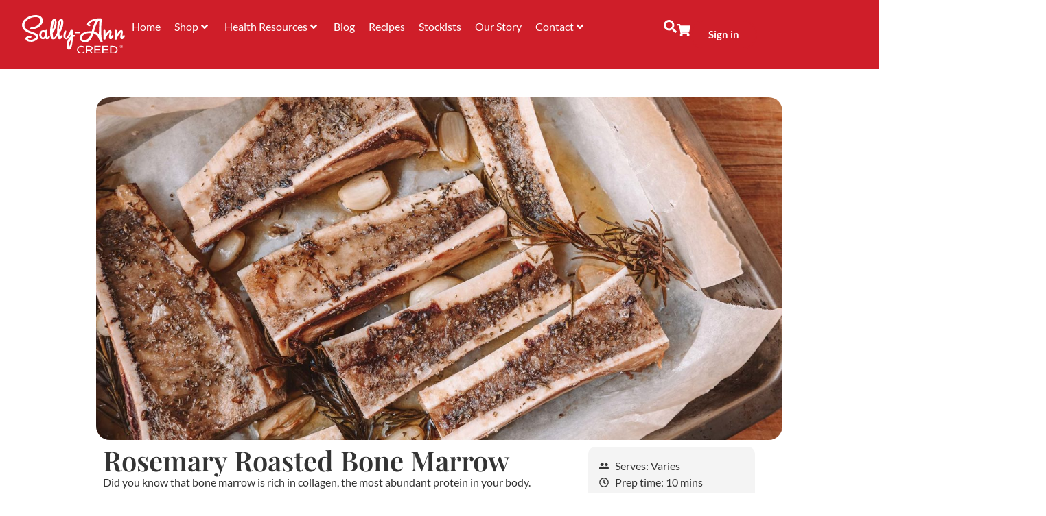

--- FILE ---
content_type: text/html; charset=UTF-8
request_url: https://sallyanncreed.co.za/recipe/rosemary-roasted-bone-marrow/
body_size: 36620
content:
<!doctype html>
<html lang="en-US" prefix="og: https://ogp.me/ns#">
<head><script>(function(w,i,g){w[g]=w[g]||[];if(typeof w[g].push=='function')w[g].push(i)})
(window,'GTM-MDHG8FK','google_tags_first_party');</script><script>(function(w,d,s,l){w[l]=w[l]||[];(function(){w[l].push(arguments);})('set', 'developer_id.dYzg1YT', true);
		w[l].push({'gtm.start':new Date().getTime(),event:'gtm.js'});var f=d.getElementsByTagName(s)[0],
		j=d.createElement(s);j.async=true;j.src='/cqbp/';
		f.parentNode.insertBefore(j,f);
		})(window,document,'script','dataLayer');</script>
	<meta charset="UTF-8">
	<meta name="viewport" content="width=device-width, initial-scale=1">
	<link rel="profile" href="https://gmpg.org/xfn/11">
	
<!-- Search Engine Optimization by Rank Math - https://rankmath.com/ -->
<title>Rosemary Roasted Bone Marrow - Sally-Ann Creed</title>
<meta name="description" content="Did you know that bone marrow is rich in collagen, the most abundant protein in your body. Enjoy this delicious Rosemary Roasted Bone Marrow recipe"/>
<meta name="robots" content="follow, index, max-snippet:-1, max-video-preview:-1, max-image-preview:large"/>
<link rel="canonical" href="https://sallyanncreed.co.za/recipe/rosemary-roasted-bone-marrow/" />
<meta property="og:locale" content="en_US" />
<meta property="og:type" content="article" />
<meta property="og:title" content="Rosemary Roasted Bone Marrow - Sally-Ann Creed" />
<meta property="og:description" content="Did you know that bone marrow is rich in collagen, the most abundant protein in your body. Enjoy this delicious Rosemary Roasted Bone Marrow recipe" />
<meta property="og:url" content="https://sallyanncreed.co.za/recipe/rosemary-roasted-bone-marrow/" />
<meta property="og:site_name" content="Sally-Ann Creed" />
<meta property="article:publisher" content="http://facebook.com/sallyAnnCreedSA/" />
<meta property="og:updated_time" content="2021-11-30T12:30:55+02:00" />
<meta property="og:image" content="https://sallyanncreed.co.za/wp-content/uploads/2021/10/R_BoneMarroe-1024x476.jpg" />
<meta property="og:image:secure_url" content="https://sallyanncreed.co.za/wp-content/uploads/2021/10/R_BoneMarroe-1024x476.jpg" />
<meta property="og:image:width" content="800" />
<meta property="og:image:height" content="372" />
<meta property="og:image:alt" content="Rosemary Roasted Bone Marrow" />
<meta property="og:image:type" content="image/jpeg" />
<meta name="twitter:card" content="summary_large_image" />
<meta name="twitter:title" content="Rosemary Roasted Bone Marrow - Sally-Ann Creed" />
<meta name="twitter:description" content="Did you know that bone marrow is rich in collagen, the most abundant protein in your body. Enjoy this delicious Rosemary Roasted Bone Marrow recipe" />
<meta name="twitter:image" content="https://sallyanncreed.co.za/wp-content/uploads/2021/10/R_BoneMarroe-1024x476.jpg" />
<script type="application/ld+json" class="rank-math-schema">{"@context":"https://schema.org","@graph":[{"@type":"BreadcrumbList","@id":"https://sallyanncreed.co.za/recipe/rosemary-roasted-bone-marrow/#breadcrumb","itemListElement":[{"@type":"ListItem","position":"1","item":{"@id":"https://sallyanncreed.co.za/shop","name":"Shop"}},{"@type":"ListItem","position":"2","item":{"@id":"https://sallyanncreed.co.za/recipe/","name":"Recipes"}},{"@type":"ListItem","position":"3","item":{"@id":"https://sallyanncreed.co.za/recipe/rosemary-roasted-bone-marrow/","name":"Rosemary Roasted Bone Marrow"}}]}]}</script>
<!-- /Rank Math WordPress SEO plugin -->

<link rel='dns-prefetch' href='//www.googletagmanager.com' />
<link rel='dns-prefetch' href='//capi-automation.s3.us-east-2.amazonaws.com' />
<link rel='dns-prefetch' href='//www.google.com' />
<link rel="alternate" type="application/rss+xml" title="Sally-Ann Creed &raquo; Feed" href="https://sallyanncreed.co.za/feed/" />
<link rel="alternate" type="application/rss+xml" title="Sally-Ann Creed &raquo; Comments Feed" href="https://sallyanncreed.co.za/comments/feed/" />
<link rel="alternate" title="oEmbed (JSON)" type="application/json+oembed" href="https://sallyanncreed.co.za/wp-json/oembed/1.0/embed?url=https%3A%2F%2Fsallyanncreed.co.za%2Frecipe%2Frosemary-roasted-bone-marrow%2F" />
<link rel="alternate" title="oEmbed (XML)" type="text/xml+oembed" href="https://sallyanncreed.co.za/wp-json/oembed/1.0/embed?url=https%3A%2F%2Fsallyanncreed.co.za%2Frecipe%2Frosemary-roasted-bone-marrow%2F&#038;format=xml" />
<style id='wp-img-auto-sizes-contain-inline-css'>
img:is([sizes=auto i],[sizes^="auto," i]){contain-intrinsic-size:3000px 1500px}
/*# sourceURL=wp-img-auto-sizes-contain-inline-css */
</style>
<link rel='stylesheet' id='postnet-selector-editor-css' href='https://sallyanncreed.co.za/wp-content/plugins/scrubbill/build/blocks/postnet-selector/style-index.css?ver=1.0' media='all' />
<link rel='stylesheet' id='hello-elementor-theme-style-css' href='https://sallyanncreed.co.za/wp-content/themes/hello-elementor/assets/css/theme.css?ver=3.4.5' media='all' />
<link rel='stylesheet' id='jet-menu-hello-css' href='https://sallyanncreed.co.za/wp-content/plugins/jet-menu/integration/themes/hello-elementor/assets/css/style.css?ver=2.4.18' media='all' />
<link rel='stylesheet' id='swiper-css' href='https://sallyanncreed.co.za/wp-content/plugins/elementor/assets/lib/swiper/v8/css/swiper.min.css?ver=8.4.5' media='all' />
<link rel='stylesheet' id='e-swiper-css' href='https://sallyanncreed.co.za/wp-content/plugins/elementor/assets/css/conditionals/e-swiper.min.css?ver=3.34.0' media='all' />
<style id='wp-emoji-styles-inline-css'>

	img.wp-smiley, img.emoji {
		display: inline !important;
		border: none !important;
		box-shadow: none !important;
		height: 1em !important;
		width: 1em !important;
		margin: 0 0.07em !important;
		vertical-align: -0.1em !important;
		background: none !important;
		padding: 0 !important;
	}
/*# sourceURL=wp-emoji-styles-inline-css */
</style>
<link rel='stylesheet' id='wp-block-library-css' href='https://sallyanncreed.co.za/wp-includes/css/dist/block-library/style.min.css?ver=6.9' media='all' />
<style id='search-meter-recent-searches-style-inline-css'>
.wp-block-search-meter-recent-searches>h2{margin-block-end:0;margin-block-start:0}.wp-block-search-meter-recent-searches>ul{list-style:none;padding-left:0}

/*# sourceURL=https://sallyanncreed.co.za/wp-content/plugins/search-meter/blocks/build/recent-searches/style-index.css */
</style>
<style id='search-meter-popular-searches-style-inline-css'>
.wp-block-search-meter-popular-searches>h2{margin-block-end:0;margin-block-start:0}.wp-block-search-meter-popular-searches>ul{list-style:none;padding-left:0}

/*# sourceURL=https://sallyanncreed.co.za/wp-content/plugins/search-meter/blocks/build/popular-searches/style-index.css */
</style>
<link rel='stylesheet' id='jet-engine-frontend-css' href='https://sallyanncreed.co.za/wp-content/plugins/jet-engine/assets/css/frontend.css?ver=3.8.2.1' media='all' />
<style id='global-styles-inline-css'>
:root{--wp--preset--aspect-ratio--square: 1;--wp--preset--aspect-ratio--4-3: 4/3;--wp--preset--aspect-ratio--3-4: 3/4;--wp--preset--aspect-ratio--3-2: 3/2;--wp--preset--aspect-ratio--2-3: 2/3;--wp--preset--aspect-ratio--16-9: 16/9;--wp--preset--aspect-ratio--9-16: 9/16;--wp--preset--color--black: #000000;--wp--preset--color--cyan-bluish-gray: #abb8c3;--wp--preset--color--white: #ffffff;--wp--preset--color--pale-pink: #f78da7;--wp--preset--color--vivid-red: #cf2e2e;--wp--preset--color--luminous-vivid-orange: #ff6900;--wp--preset--color--luminous-vivid-amber: #fcb900;--wp--preset--color--light-green-cyan: #7bdcb5;--wp--preset--color--vivid-green-cyan: #00d084;--wp--preset--color--pale-cyan-blue: #8ed1fc;--wp--preset--color--vivid-cyan-blue: #0693e3;--wp--preset--color--vivid-purple: #9b51e0;--wp--preset--gradient--vivid-cyan-blue-to-vivid-purple: linear-gradient(135deg,rgb(6,147,227) 0%,rgb(155,81,224) 100%);--wp--preset--gradient--light-green-cyan-to-vivid-green-cyan: linear-gradient(135deg,rgb(122,220,180) 0%,rgb(0,208,130) 100%);--wp--preset--gradient--luminous-vivid-amber-to-luminous-vivid-orange: linear-gradient(135deg,rgb(252,185,0) 0%,rgb(255,105,0) 100%);--wp--preset--gradient--luminous-vivid-orange-to-vivid-red: linear-gradient(135deg,rgb(255,105,0) 0%,rgb(207,46,46) 100%);--wp--preset--gradient--very-light-gray-to-cyan-bluish-gray: linear-gradient(135deg,rgb(238,238,238) 0%,rgb(169,184,195) 100%);--wp--preset--gradient--cool-to-warm-spectrum: linear-gradient(135deg,rgb(74,234,220) 0%,rgb(151,120,209) 20%,rgb(207,42,186) 40%,rgb(238,44,130) 60%,rgb(251,105,98) 80%,rgb(254,248,76) 100%);--wp--preset--gradient--blush-light-purple: linear-gradient(135deg,rgb(255,206,236) 0%,rgb(152,150,240) 100%);--wp--preset--gradient--blush-bordeaux: linear-gradient(135deg,rgb(254,205,165) 0%,rgb(254,45,45) 50%,rgb(107,0,62) 100%);--wp--preset--gradient--luminous-dusk: linear-gradient(135deg,rgb(255,203,112) 0%,rgb(199,81,192) 50%,rgb(65,88,208) 100%);--wp--preset--gradient--pale-ocean: linear-gradient(135deg,rgb(255,245,203) 0%,rgb(182,227,212) 50%,rgb(51,167,181) 100%);--wp--preset--gradient--electric-grass: linear-gradient(135deg,rgb(202,248,128) 0%,rgb(113,206,126) 100%);--wp--preset--gradient--midnight: linear-gradient(135deg,rgb(2,3,129) 0%,rgb(40,116,252) 100%);--wp--preset--font-size--small: 13px;--wp--preset--font-size--medium: 20px;--wp--preset--font-size--large: 36px;--wp--preset--font-size--x-large: 42px;--wp--preset--spacing--20: 0.44rem;--wp--preset--spacing--30: 0.67rem;--wp--preset--spacing--40: 1rem;--wp--preset--spacing--50: 1.5rem;--wp--preset--spacing--60: 2.25rem;--wp--preset--spacing--70: 3.38rem;--wp--preset--spacing--80: 5.06rem;--wp--preset--shadow--natural: 6px 6px 9px rgba(0, 0, 0, 0.2);--wp--preset--shadow--deep: 12px 12px 50px rgba(0, 0, 0, 0.4);--wp--preset--shadow--sharp: 6px 6px 0px rgba(0, 0, 0, 0.2);--wp--preset--shadow--outlined: 6px 6px 0px -3px rgb(255, 255, 255), 6px 6px rgb(0, 0, 0);--wp--preset--shadow--crisp: 6px 6px 0px rgb(0, 0, 0);}:root { --wp--style--global--content-size: 800px;--wp--style--global--wide-size: 1200px; }:where(body) { margin: 0; }.wp-site-blocks > .alignleft { float: left; margin-right: 2em; }.wp-site-blocks > .alignright { float: right; margin-left: 2em; }.wp-site-blocks > .aligncenter { justify-content: center; margin-left: auto; margin-right: auto; }:where(.wp-site-blocks) > * { margin-block-start: 24px; margin-block-end: 0; }:where(.wp-site-blocks) > :first-child { margin-block-start: 0; }:where(.wp-site-blocks) > :last-child { margin-block-end: 0; }:root { --wp--style--block-gap: 24px; }:root :where(.is-layout-flow) > :first-child{margin-block-start: 0;}:root :where(.is-layout-flow) > :last-child{margin-block-end: 0;}:root :where(.is-layout-flow) > *{margin-block-start: 24px;margin-block-end: 0;}:root :where(.is-layout-constrained) > :first-child{margin-block-start: 0;}:root :where(.is-layout-constrained) > :last-child{margin-block-end: 0;}:root :where(.is-layout-constrained) > *{margin-block-start: 24px;margin-block-end: 0;}:root :where(.is-layout-flex){gap: 24px;}:root :where(.is-layout-grid){gap: 24px;}.is-layout-flow > .alignleft{float: left;margin-inline-start: 0;margin-inline-end: 2em;}.is-layout-flow > .alignright{float: right;margin-inline-start: 2em;margin-inline-end: 0;}.is-layout-flow > .aligncenter{margin-left: auto !important;margin-right: auto !important;}.is-layout-constrained > .alignleft{float: left;margin-inline-start: 0;margin-inline-end: 2em;}.is-layout-constrained > .alignright{float: right;margin-inline-start: 2em;margin-inline-end: 0;}.is-layout-constrained > .aligncenter{margin-left: auto !important;margin-right: auto !important;}.is-layout-constrained > :where(:not(.alignleft):not(.alignright):not(.alignfull)){max-width: var(--wp--style--global--content-size);margin-left: auto !important;margin-right: auto !important;}.is-layout-constrained > .alignwide{max-width: var(--wp--style--global--wide-size);}body .is-layout-flex{display: flex;}.is-layout-flex{flex-wrap: wrap;align-items: center;}.is-layout-flex > :is(*, div){margin: 0;}body .is-layout-grid{display: grid;}.is-layout-grid > :is(*, div){margin: 0;}body{padding-top: 0px;padding-right: 0px;padding-bottom: 0px;padding-left: 0px;}a:where(:not(.wp-element-button)){text-decoration: underline;}:root :where(.wp-element-button, .wp-block-button__link){background-color: #32373c;border-width: 0;color: #fff;font-family: inherit;font-size: inherit;font-style: inherit;font-weight: inherit;letter-spacing: inherit;line-height: inherit;padding-top: calc(0.667em + 2px);padding-right: calc(1.333em + 2px);padding-bottom: calc(0.667em + 2px);padding-left: calc(1.333em + 2px);text-decoration: none;text-transform: inherit;}.has-black-color{color: var(--wp--preset--color--black) !important;}.has-cyan-bluish-gray-color{color: var(--wp--preset--color--cyan-bluish-gray) !important;}.has-white-color{color: var(--wp--preset--color--white) !important;}.has-pale-pink-color{color: var(--wp--preset--color--pale-pink) !important;}.has-vivid-red-color{color: var(--wp--preset--color--vivid-red) !important;}.has-luminous-vivid-orange-color{color: var(--wp--preset--color--luminous-vivid-orange) !important;}.has-luminous-vivid-amber-color{color: var(--wp--preset--color--luminous-vivid-amber) !important;}.has-light-green-cyan-color{color: var(--wp--preset--color--light-green-cyan) !important;}.has-vivid-green-cyan-color{color: var(--wp--preset--color--vivid-green-cyan) !important;}.has-pale-cyan-blue-color{color: var(--wp--preset--color--pale-cyan-blue) !important;}.has-vivid-cyan-blue-color{color: var(--wp--preset--color--vivid-cyan-blue) !important;}.has-vivid-purple-color{color: var(--wp--preset--color--vivid-purple) !important;}.has-black-background-color{background-color: var(--wp--preset--color--black) !important;}.has-cyan-bluish-gray-background-color{background-color: var(--wp--preset--color--cyan-bluish-gray) !important;}.has-white-background-color{background-color: var(--wp--preset--color--white) !important;}.has-pale-pink-background-color{background-color: var(--wp--preset--color--pale-pink) !important;}.has-vivid-red-background-color{background-color: var(--wp--preset--color--vivid-red) !important;}.has-luminous-vivid-orange-background-color{background-color: var(--wp--preset--color--luminous-vivid-orange) !important;}.has-luminous-vivid-amber-background-color{background-color: var(--wp--preset--color--luminous-vivid-amber) !important;}.has-light-green-cyan-background-color{background-color: var(--wp--preset--color--light-green-cyan) !important;}.has-vivid-green-cyan-background-color{background-color: var(--wp--preset--color--vivid-green-cyan) !important;}.has-pale-cyan-blue-background-color{background-color: var(--wp--preset--color--pale-cyan-blue) !important;}.has-vivid-cyan-blue-background-color{background-color: var(--wp--preset--color--vivid-cyan-blue) !important;}.has-vivid-purple-background-color{background-color: var(--wp--preset--color--vivid-purple) !important;}.has-black-border-color{border-color: var(--wp--preset--color--black) !important;}.has-cyan-bluish-gray-border-color{border-color: var(--wp--preset--color--cyan-bluish-gray) !important;}.has-white-border-color{border-color: var(--wp--preset--color--white) !important;}.has-pale-pink-border-color{border-color: var(--wp--preset--color--pale-pink) !important;}.has-vivid-red-border-color{border-color: var(--wp--preset--color--vivid-red) !important;}.has-luminous-vivid-orange-border-color{border-color: var(--wp--preset--color--luminous-vivid-orange) !important;}.has-luminous-vivid-amber-border-color{border-color: var(--wp--preset--color--luminous-vivid-amber) !important;}.has-light-green-cyan-border-color{border-color: var(--wp--preset--color--light-green-cyan) !important;}.has-vivid-green-cyan-border-color{border-color: var(--wp--preset--color--vivid-green-cyan) !important;}.has-pale-cyan-blue-border-color{border-color: var(--wp--preset--color--pale-cyan-blue) !important;}.has-vivid-cyan-blue-border-color{border-color: var(--wp--preset--color--vivid-cyan-blue) !important;}.has-vivid-purple-border-color{border-color: var(--wp--preset--color--vivid-purple) !important;}.has-vivid-cyan-blue-to-vivid-purple-gradient-background{background: var(--wp--preset--gradient--vivid-cyan-blue-to-vivid-purple) !important;}.has-light-green-cyan-to-vivid-green-cyan-gradient-background{background: var(--wp--preset--gradient--light-green-cyan-to-vivid-green-cyan) !important;}.has-luminous-vivid-amber-to-luminous-vivid-orange-gradient-background{background: var(--wp--preset--gradient--luminous-vivid-amber-to-luminous-vivid-orange) !important;}.has-luminous-vivid-orange-to-vivid-red-gradient-background{background: var(--wp--preset--gradient--luminous-vivid-orange-to-vivid-red) !important;}.has-very-light-gray-to-cyan-bluish-gray-gradient-background{background: var(--wp--preset--gradient--very-light-gray-to-cyan-bluish-gray) !important;}.has-cool-to-warm-spectrum-gradient-background{background: var(--wp--preset--gradient--cool-to-warm-spectrum) !important;}.has-blush-light-purple-gradient-background{background: var(--wp--preset--gradient--blush-light-purple) !important;}.has-blush-bordeaux-gradient-background{background: var(--wp--preset--gradient--blush-bordeaux) !important;}.has-luminous-dusk-gradient-background{background: var(--wp--preset--gradient--luminous-dusk) !important;}.has-pale-ocean-gradient-background{background: var(--wp--preset--gradient--pale-ocean) !important;}.has-electric-grass-gradient-background{background: var(--wp--preset--gradient--electric-grass) !important;}.has-midnight-gradient-background{background: var(--wp--preset--gradient--midnight) !important;}.has-small-font-size{font-size: var(--wp--preset--font-size--small) !important;}.has-medium-font-size{font-size: var(--wp--preset--font-size--medium) !important;}.has-large-font-size{font-size: var(--wp--preset--font-size--large) !important;}.has-x-large-font-size{font-size: var(--wp--preset--font-size--x-large) !important;}
:root :where(.wp-block-pullquote){font-size: 1.5em;line-height: 1.6;}
/*# sourceURL=global-styles-inline-css */
</style>
<link rel='stylesheet' id='woocommerce-layout-css' href='https://sallyanncreed.co.za/wp-content/plugins/woocommerce/assets/css/woocommerce-layout.css?ver=10.4.3' media='all' />
<link rel='stylesheet' id='woocommerce-smallscreen-css' href='https://sallyanncreed.co.za/wp-content/plugins/woocommerce/assets/css/woocommerce-smallscreen.css?ver=10.4.3' media='only screen and (max-width: 768px)' />
<link rel='stylesheet' id='woocommerce-general-css' href='https://sallyanncreed.co.za/wp-content/plugins/woocommerce/assets/css/woocommerce.css?ver=10.4.3' media='all' />
<style id='woocommerce-inline-inline-css'>
.woocommerce form .form-row .required { visibility: visible; }
/*# sourceURL=woocommerce-inline-inline-css */
</style>
<link rel='stylesheet' id='woo-variation-swatches-css' href='https://sallyanncreed.co.za/wp-content/plugins/woo-variation-swatches/assets/css/frontend.min.css?ver=1762870438' media='all' />
<style id='woo-variation-swatches-inline-css'>
:root {
--wvs-tick:url("data:image/svg+xml;utf8,%3Csvg filter='drop-shadow(0px 0px 2px rgb(0 0 0 / .8))' xmlns='http://www.w3.org/2000/svg'  viewBox='0 0 30 30'%3E%3Cpath fill='none' stroke='%23ffffff' stroke-linecap='round' stroke-linejoin='round' stroke-width='4' d='M4 16L11 23 27 7'/%3E%3C/svg%3E");

--wvs-cross:url("data:image/svg+xml;utf8,%3Csvg filter='drop-shadow(0px 0px 5px rgb(255 255 255 / .6))' xmlns='http://www.w3.org/2000/svg' width='72px' height='72px' viewBox='0 0 24 24'%3E%3Cpath fill='none' stroke='%23ff0000' stroke-linecap='round' stroke-width='0.6' d='M5 5L19 19M19 5L5 19'/%3E%3C/svg%3E");
--wvs-single-product-item-width:60px;
--wvs-single-product-item-height:30px;
--wvs-single-product-item-font-size:14px}
/*# sourceURL=woo-variation-swatches-inline-css */
</style>
<link rel='stylesheet' id='hello-elementor-css' href='https://sallyanncreed.co.za/wp-content/themes/hello-elementor/assets/css/reset.css?ver=3.4.5' media='all' />
<link rel='stylesheet' id='hello-elementor-header-footer-css' href='https://sallyanncreed.co.za/wp-content/themes/hello-elementor/assets/css/header-footer.css?ver=3.4.5' media='all' />
<link rel='stylesheet' id='jet-menu-public-styles-css' href='https://sallyanncreed.co.za/wp-content/plugins/jet-menu/assets/public/css/public.css?ver=2.4.18' media='all' />
<link rel='stylesheet' id='jet-woo-builder-css' href='https://sallyanncreed.co.za/wp-content/plugins/jet-woo-builder/assets/css/frontend.css?ver=2.2.3' media='all' />
<style id='jet-woo-builder-inline-css'>
@font-face {
				font-family: "WooCommerce";
				font-weight: normal;
				font-style: normal;
				src: url("https://sallyanncreed.co.za/wp-content/plugins/woocommerce/assets/fonts/WooCommerce.eot");
				src: url("https://sallyanncreed.co.za/wp-content/plugins/woocommerce/assets/fonts/WooCommerce.eot?#iefix") format("embedded-opentype"),
					 url("https://sallyanncreed.co.za/wp-content/plugins/woocommerce/assets/fonts/WooCommerce.woff") format("woff"),
					 url("https://sallyanncreed.co.za/wp-content/plugins/woocommerce/assets/fonts/WooCommerce.ttf") format("truetype"),
					 url("https://sallyanncreed.co.za/wp-content/plugins/woocommerce/assets/fonts/WooCommerce.svg#WooCommerce") format("svg");
			}
/*# sourceURL=jet-woo-builder-inline-css */
</style>
<link rel='stylesheet' id='jet-woo-builder-frontend-font-css' href='https://sallyanncreed.co.za/wp-content/plugins/jet-woo-builder/assets/css/lib/jetwoobuilder-frontend-font/css/jetwoobuilder-frontend-font.css?ver=2.2.3' media='all' />
<link rel='stylesheet' id='elementor-frontend-css' href='https://sallyanncreed.co.za/wp-content/plugins/elementor/assets/css/frontend.min.css?ver=3.34.0' media='all' />
<link rel='stylesheet' id='widget-image-css' href='https://sallyanncreed.co.za/wp-content/plugins/elementor/assets/css/widget-image.min.css?ver=3.34.0' media='all' />
<link rel='stylesheet' id='ep-font-css' href='https://sallyanncreed.co.za/wp-content/plugins/bdthemes-element-pack/assets/css/ep-font.css?ver=8.5.1' media='all' />
<link rel='stylesheet' id='bdt-uikit-css' href='https://sallyanncreed.co.za/wp-content/plugins/bdthemes-element-pack/assets/css/bdt-uikit.css?ver=3.21.7' media='all' />
<link rel='stylesheet' id='ep-helper-css' href='https://sallyanncreed.co.za/wp-content/plugins/bdthemes-element-pack/assets/css/ep-helper.css?ver=8.5.1' media='all' />
<link rel='stylesheet' id='ep-search-css' href='https://sallyanncreed.co.za/wp-content/plugins/bdthemes-element-pack/assets/css/ep-search.css?ver=8.5.1' media='all' />
<link rel='stylesheet' id='e-sticky-css' href='https://sallyanncreed.co.za/wp-content/plugins/elementor-pro/assets/css/modules/sticky.min.css?ver=3.34.0' media='all' />
<link rel='stylesheet' id='ep-offcanvas-css' href='https://sallyanncreed.co.za/wp-content/plugins/bdthemes-element-pack/assets/css/ep-offcanvas.css?ver=8.5.1' media='all' />
<link rel='stylesheet' id='widget-heading-css' href='https://sallyanncreed.co.za/wp-content/plugins/elementor/assets/css/widget-heading.min.css?ver=3.34.0' media='all' />
<link rel='stylesheet' id='widget-nav-menu-css' href='https://sallyanncreed.co.za/wp-content/plugins/elementor-pro/assets/css/widget-nav-menu.min.css?ver=3.34.0' media='all' />
<link rel='stylesheet' id='widget-social-icons-css' href='https://sallyanncreed.co.za/wp-content/plugins/elementor/assets/css/widget-social-icons.min.css?ver=3.34.0' media='all' />
<link rel='stylesheet' id='e-apple-webkit-css' href='https://sallyanncreed.co.za/wp-content/plugins/elementor/assets/css/conditionals/apple-webkit.min.css?ver=3.34.0' media='all' />
<link rel='stylesheet' id='widget-icon-list-css' href='https://sallyanncreed.co.za/wp-content/plugins/elementor/assets/css/widget-icon-list.min.css?ver=3.34.0' media='all' />
<link rel='stylesheet' id='elementor-post-82056-css' href='https://sallyanncreed.co.za/wp-content/uploads/elementor/css/post-82056.css?ver=1768640956' media='all' />
<link rel='stylesheet' id='jet-blog-css' href='https://sallyanncreed.co.za/wp-content/plugins/jet-blog/assets/css/jet-blog.css?ver=2.4.8' media='all' />
<link rel='stylesheet' id='jet-tabs-frontend-css' href='https://sallyanncreed.co.za/wp-content/plugins/jet-tabs/assets/css/jet-tabs-frontend.css?ver=2.2.13' media='all' />
<link rel='stylesheet' id='jet-tricks-frontend-css' href='https://sallyanncreed.co.za/wp-content/plugins/jet-tricks/assets/css/jet-tricks-frontend.css?ver=1.5.9' media='all' />
<link rel='stylesheet' id='elementor-post-82066-css' href='https://sallyanncreed.co.za/wp-content/uploads/elementor/css/post-82066.css?ver=1768640957' media='all' />
<link rel='stylesheet' id='elementor-post-82247-css' href='https://sallyanncreed.co.za/wp-content/uploads/elementor/css/post-82247.css?ver=1768640957' media='all' />
<link rel='stylesheet' id='elementor-post-83102-css' href='https://sallyanncreed.co.za/wp-content/uploads/elementor/css/post-83102.css?ver=1768641413' media='all' />
<link rel='stylesheet' id='elementor-post-83420-css' href='https://sallyanncreed.co.za/wp-content/uploads/elementor/css/post-83420.css?ver=1768640986' media='all' />
<link rel='stylesheet' id='hello-elementor-child-style-css' href='https://sallyanncreed.co.za/wp-content/themes/sac/style.css?ver=1.0.0' media='all' />
<link rel='stylesheet' id='woo_discount_pro_style-css' href='https://sallyanncreed.co.za/wp-content/plugins/woo-discount-rules-pro/Assets/Css/awdr_style.min.css?ver=2.6.13' media='all' />
<link rel='stylesheet' id='elementor-gf-local-lato-css' href='https://sallyanncreed.co.za/wp-content/uploads/elementor/google-fonts/css/lato.css?ver=1751458542' media='all' />
<link rel='stylesheet' id='elementor-gf-local-playfairdisplay-css' href='https://sallyanncreed.co.za/wp-content/uploads/elementor/google-fonts/css/playfairdisplay.css?ver=1751458567' media='all' />
<link rel='stylesheet' id='elementor-gf-roboto-css' href='https://fonts.googleapis.com/css?family=Roboto:100,100italic,200,200italic,300,300italic,400,400italic,500,500italic,600,600italic,700,700italic,800,800italic,900,900italic&#038;display=swap' media='all' />
<script id="woocommerce-google-analytics-integration-gtag-js-after">
/* Google Analytics for WooCommerce (gtag.js) */
					window.dataLayer = window.dataLayer || [];
					function gtag(){dataLayer.push(arguments);}
					// Set up default consent state.
					for ( const mode of [{"analytics_storage":"denied","ad_storage":"denied","ad_user_data":"denied","ad_personalization":"denied","region":["AT","BE","BG","HR","CY","CZ","DK","EE","FI","FR","DE","GR","HU","IS","IE","IT","LV","LI","LT","LU","MT","NL","NO","PL","PT","RO","SK","SI","ES","SE","GB","CH"]}] || [] ) {
						gtag( "consent", "default", { "wait_for_update": 500, ...mode } );
					}
					gtag("js", new Date());
					gtag("set", "developer_id.dOGY3NW", true);
					gtag("config", "G-ZPR36NZELC", {"track_404":true,"allow_google_signals":true,"logged_in":false,"linker":{"domains":[],"allow_incoming":true},"custom_map":{"dimension1":"logged_in"}});
//# sourceURL=woocommerce-google-analytics-integration-gtag-js-after
</script>
<script src="https://sallyanncreed.co.za/wp-includes/js/jquery/jquery.min.js?ver=3.7.1" id="jquery-core-js"></script>
<script src="https://sallyanncreed.co.za/wp-includes/js/jquery/jquery-migrate.min.js?ver=3.4.1" id="jquery-migrate-js"></script>
<script src="https://sallyanncreed.co.za/wp-content/plugins/woocommerce/assets/js/js-cookie/js.cookie.min.js?ver=2.1.4-wc.10.4.3" id="wc-js-cookie-js" defer data-wp-strategy="defer"></script>
<script id="wc-cart-fragments-js-extra">
var wc_cart_fragments_params = {"ajax_url":"/wp-admin/admin-ajax.php","wc_ajax_url":"/?wc-ajax=%%endpoint%%","cart_hash_key":"wc_cart_hash_d301d86d98c4a109b535b070a6bfae94","fragment_name":"wc_fragments_d301d86d98c4a109b535b070a6bfae94","request_timeout":"5000"};
//# sourceURL=wc-cart-fragments-js-extra
</script>
<script src="https://sallyanncreed.co.za/wp-content/plugins/woocommerce/assets/js/frontend/cart-fragments.min.js?ver=10.4.3" id="wc-cart-fragments-js" defer data-wp-strategy="defer"></script>
<script src="https://sallyanncreed.co.za/wp-content/plugins/woocommerce/assets/js/jquery-blockui/jquery.blockUI.min.js?ver=2.7.0-wc.10.4.3" id="wc-jquery-blockui-js" data-wp-strategy="defer"></script>
<script id="wc-add-to-cart-js-extra">
var wc_add_to_cart_params = {"ajax_url":"/wp-admin/admin-ajax.php","wc_ajax_url":"/?wc-ajax=%%endpoint%%","i18n_view_cart":"View cart","cart_url":"https://sallyanncreed.co.za/cart/","is_cart":"","cart_redirect_after_add":"no"};
//# sourceURL=wc-add-to-cart-js-extra
</script>
<script src="https://sallyanncreed.co.za/wp-content/plugins/woocommerce/assets/js/frontend/add-to-cart.min.js?ver=10.4.3" id="wc-add-to-cart-js" defer data-wp-strategy="defer"></script>
<script id="woocommerce-js-extra">
var woocommerce_params = {"ajax_url":"/wp-admin/admin-ajax.php","wc_ajax_url":"/?wc-ajax=%%endpoint%%","i18n_password_show":"Show password","i18n_password_hide":"Hide password"};
//# sourceURL=woocommerce-js-extra
</script>
<script src="https://sallyanncreed.co.za/wp-content/plugins/woocommerce/assets/js/frontend/woocommerce.min.js?ver=10.4.3" id="woocommerce-js" defer data-wp-strategy="defer"></script>
<link rel="https://api.w.org/" href="https://sallyanncreed.co.za/wp-json/" /><link rel="EditURI" type="application/rsd+xml" title="RSD" href="https://sallyanncreed.co.za/xmlrpc.php?rsd" />
<meta name="generator" content="WordPress 6.9" />
<link rel='shortlink' href='https://sallyanncreed.co.za/?p=85933' />
<!-- start Simple Custom CSS and JS -->
<script>
  function resetProvinceDropdowns() {
    const forceReset = (id) => {
      const select = document.getElementById(id);
      if (!select) return;

      // Add default option if missing
      const hasDefault = Array.from(select.options).some(opt => opt.value === '');
      if (!hasDefault) {
        const defaultOption = document.createElement('option');
        defaultOption.value = '';
        defaultOption.text = 'Select an option…';
        select.insertBefore(defaultOption, select.firstChild);
      }

      // Force reset
      select.value = '';
      if (typeof jQuery !== 'undefined' && jQuery().select2) {
        jQuery(select).trigger('change');
      }
    };

    forceReset('shipping_state');
    forceReset('billing_state');
  }

  // Run after WooCommerce updates the form
  jQuery(document.body).on('updated_checkout', function () {
    resetProvinceDropdowns();
  });

  // Also run once on initial load (in case no update triggers)
  document.addEventListener('DOMContentLoaded', function () {
    setTimeout(resetProvinceDropdowns, 500);
  });
</script>
<!-- end Simple Custom CSS and JS -->
<!-- start Simple Custom CSS and JS -->
<script>
document.addEventListener("DOMContentLoaded", function() {
    if (typeof PayflexWidget === "undefined") {
        window.PayflexWidget = {};
    }

    if (typeof PayflexWidget.update !== "function") {
        PayflexWidget.update = function() {
            // Prevent JS error
            console.warn("PayflexWidget.update() is not available.");
        }
    }
});
</script>
<!-- end Simple Custom CSS and JS -->
<!-- start Simple Custom CSS and JS -->
<script>
jQuery(document).ready(function( $ ){
    $(".single-product a.cnt-shop-button").attr("href", "javascript:history.back();")
  
  
  // Function which adds the 'animated' class to any '.animatable' in view
  var doAnimations = function() {
    
    // Calc current offset and get all animatables
    var offset = $(window).scrollTop() + $(window).height(),
        $animatables = $('.animatable');
    
    // Unbind scroll handler if we have no animatables
    if ($animatables.length == 0) {
      $(window).off('scroll', doAnimations);
    }
    
    // Check all animatables and animate them if necessary
		$animatables.each(function(i) {
       var $animatable = $(this);
			if (($animatable.offset().top + $animatable.height() - 20) < offset) {
        $animatable.removeClass('animatable').addClass('animated');
			}
    });

	};
  
  // Hook doAnimations on scroll, and trigger a scroll
	$(window).on('scroll', doAnimations);
  $(window).trigger('scroll');
});
</script>
<!-- end Simple Custom CSS and JS -->
<!-- start Simple Custom CSS and JS -->
<style>
/* Add your CSS code here.

For example:
.example {
    color: red;
}

For brushing up on your CSS knowledge, check out http://www.w3schools.com/css/css_syntax.asp

End of comment */ 

.post-type-archive-product .fusion-row, .tax-product_cat .fusion-row {
  	max-width: 1200px !important;
}
.fusion-shopsidebar {
    width: 25% !important;
}
.post-type-archive-product section#content, .tax-product_cat section#content {
    width: 74% !important;
}</style>
<!-- end Simple Custom CSS and JS -->
<!-- Google site verification - Google for WooCommerce -->
<meta name="google-site-verification" content="JTO3n8ieaH7soy4YxxILkD4yWdoHNIfPeaSCb3e0_uw" />
	<noscript><style>.woocommerce-product-gallery{ opacity: 1 !important; }</style></noscript>
	<meta name="generator" content="Elementor 3.34.0; features: e_font_icon_svg; settings: css_print_method-external, google_font-enabled, font_display-swap">
<!-- Google Tag Manager -->
<script>(function(w,d,s,l,i){w[l]=w[l]||[];w[l].push({'gtm.start':
new Date().getTime(),event:'gtm.js'});var f=d.getElementsByTagName(s)[0],
j=d.createElement(s),dl=l!='dataLayer'?'&l='+l:'';j.async=true;j.src=
'https://www.googletagmanager.com/gtm.js?id='+i+dl;f.parentNode.insertBefore(j,f);
})(window,document,'script','dataLayer','GTM-MDHG8FK');</script>
<!-- End Google Tag Manager -->
<!-- Facebook Pixel Code -->
<script>
  !function(f,b,e,v,n,t,s)
  {if(f.fbq)return;n=f.fbq=function(){n.callMethod?
  n.callMethod.apply(n,arguments):n.queue.push(arguments)};
  if(!f._fbq)f._fbq=n;n.push=n;n.loaded=!0;n.version='2.0';
  n.queue=[];t=b.createElement(e);t.async=!0;
  t.src=v;s=b.getElementsByTagName(e)[0];
  s.parentNode.insertBefore(t,s)}(window, document,'script',
  'https://connect.facebook.net/en_US/fbevents.js');
  fbq('init', '720433161937853');
  fbq('track', 'PageView');
</script>
<noscript>
  <img height="1" width="1" style="display:none" 
       src="https://www.facebook.com/tr?id=720433161937853&ev=PageView&noscript=1"/>
</noscript>
<!-- End Facebook Pixel Code -->
			<script  type="text/javascript">
				!function(f,b,e,v,n,t,s){if(f.fbq)return;n=f.fbq=function(){n.callMethod?
					n.callMethod.apply(n,arguments):n.queue.push(arguments)};if(!f._fbq)f._fbq=n;
					n.push=n;n.loaded=!0;n.version='2.0';n.queue=[];t=b.createElement(e);t.async=!0;
					t.src=v;s=b.getElementsByTagName(e)[0];s.parentNode.insertBefore(t,s)}(window,
					document,'script','https://connect.facebook.net/en_US/fbevents.js');
			</script>
			<!-- WooCommerce Facebook Integration Begin -->
			<script  type="text/javascript">

				fbq('init', '720433161937853', {}, {
    "agent": "woocommerce_6-10.4.3-3.5.15"
});

				document.addEventListener( 'DOMContentLoaded', function() {
					// Insert placeholder for events injected when a product is added to the cart through AJAX.
					document.body.insertAdjacentHTML( 'beforeend', '<div class=\"wc-facebook-pixel-event-placeholder\"></div>' );
				}, false );

			</script>
			<!-- WooCommerce Facebook Integration End -->
						<style>
				.e-con.e-parent:nth-of-type(n+4):not(.e-lazyloaded):not(.e-no-lazyload),
				.e-con.e-parent:nth-of-type(n+4):not(.e-lazyloaded):not(.e-no-lazyload) * {
					background-image: none !important;
				}
				@media screen and (max-height: 1024px) {
					.e-con.e-parent:nth-of-type(n+3):not(.e-lazyloaded):not(.e-no-lazyload),
					.e-con.e-parent:nth-of-type(n+3):not(.e-lazyloaded):not(.e-no-lazyload) * {
						background-image: none !important;
					}
				}
				@media screen and (max-height: 640px) {
					.e-con.e-parent:nth-of-type(n+2):not(.e-lazyloaded):not(.e-no-lazyload),
					.e-con.e-parent:nth-of-type(n+2):not(.e-lazyloaded):not(.e-no-lazyload) * {
						background-image: none !important;
					}
				}
			</style>
			<script id='nitro-telemetry-meta' nitro-exclude>window.NPTelemetryMetadata={missReason: (!window.NITROPACK_STATE ? 'cache not found' : 'hit'),pageType: 'recipe',isEligibleForOptimization: true,}</script><script id='nitro-generic' nitro-exclude>(()=>{window.NitroPack=window.NitroPack||{coreVersion:"na",isCounted:!1};let e=document.createElement("script");if(e.src="https://nitroscripts.com/DkbWwjdOwNmsoCUkkMeTehAOdimWhJVl",e.async=!0,e.id="nitro-script",document.head.appendChild(e),!window.NitroPack.isCounted){window.NitroPack.isCounted=!0;let t=()=>{navigator.sendBeacon("https://to.getnitropack.com/p",JSON.stringify({siteId:"DkbWwjdOwNmsoCUkkMeTehAOdimWhJVl",url:window.location.href,isOptimized:!!window.IS_NITROPACK,coreVersion:"na",missReason:window.NPTelemetryMetadata?.missReason||"",pageType:window.NPTelemetryMetadata?.pageType||"",isEligibleForOptimization:!!window.NPTelemetryMetadata?.isEligibleForOptimization}))};(()=>{let e=()=>new Promise(e=>{"complete"===document.readyState?e():window.addEventListener("load",e)}),i=()=>new Promise(e=>{document.prerendering?document.addEventListener("prerenderingchange",e,{once:!0}):e()}),a=async()=>{await i(),await e(),t()};a()})(),window.addEventListener("pageshow",e=>{if(e.persisted){let i=document.prerendering||self.performance?.getEntriesByType?.("navigation")[0]?.activationStart>0;"visible"!==document.visibilityState||i||t()}})}})();</script><link rel="icon" href="https://sallyanncreed.co.za/wp-content/uploads/2021/10/cropped-Sally-Ann-Creed-square_white-32x32.png" sizes="32x32" />
<link rel="icon" href="https://sallyanncreed.co.za/wp-content/uploads/2021/10/cropped-Sally-Ann-Creed-square_white-192x192.png" sizes="192x192" />
<link rel="apple-touch-icon" href="https://sallyanncreed.co.za/wp-content/uploads/2021/10/cropped-Sally-Ann-Creed-square_white-180x180.png" />
<meta name="msapplication-TileImage" content="https://sallyanncreed.co.za/wp-content/uploads/2021/10/cropped-Sally-Ann-Creed-square_white-270x270.png" />
		<style id="wp-custom-css">
			.woocommerce div.product div.images .woocommerce-product-gallery__trigger {
	display: none;
}

.jet-mega-menu-mega-container__inner {
    padding: 10px;
    background-color: #fff; 
    border-radius: 5px; 
    box-shadow: 0px 4px 6px rgba(0, 0, 0, 0.1); 
    width: 1280px;
    margin: 0 auto;
    margin-left: -232px;
}

.jet-mega-menu .jet-mega-menu-list .jet-mega-menu-item--hover > .jet-mega-menu-sub-menu,
.jet-mega-menu .jet-mega-menu-list .jet-mega-menu-item--hover > .jet-mega-menu-mega-container {
    opacity: 1 !important;
    visibility: visible !important;
    pointer-events: auto !important;
}

.jet-mega-menu .jet-mega-menu-list .jet-mega-menu-item--mega:not(:hover) > .jet-mega-menu-mega-container,
.jet-mega-menu .jet-mega-menu-list .jet-mega-menu-item--hover:not(:hover) > .jet-mega-menu-sub-menu {
    opacity: 0 !important;
    visibility: hidden !important;
    pointer-events: none !important;
}

/* General dropdown styling */
.bdt-navbar-dropdown {
    position: absolute;
    top: 50px !important;
    left: 50%;
    transform: translateX(-50%);
    max-width: 600px;
    width: 100%;
    background: #fff;
    border-radius: 8px;
    box-shadow: 0px 4px 10px rgba(0, 0, 0, 0.1);
    padding: 15px;
    z-index: 1000;
}

.bdt-search-input {
    width: 100%;
    padding: 10px;
    font-size: 16px;
    border: 1px solid #ddd;
    border-radius: 6px;
    outline: none;
    transition: border-color 0.3s ease;
}

.bdt-search-input:focus {
    border-color: #0073e6;
}

.bdt-navbar-dropdown-close {
    display: flex;
    align-items: center;
    justify-content: center;
    width: 30px;
    height: 30px;
    border-radius: 50%;
    background: #f5f5f5;
    transition: background 0.3s ease;
}

.bdt-navbar-dropdown-close:hover {
    background: #e0e0e0;
}

.bdt-navbar-dropdown-close svg {
    stroke: #333;
    width: 16px;
    height: 16px;
}

.bdt-grid {
    display: flex;
    align-items: center;
    gap: 10px;
}

.gform_wrapper input[type="checkbox"] {
    display: inline-block !important;
    opacity: 1 !important;
    visibility: visible !important;
}

.gfield-choice-input {
    appearance: auto !important;
    -webkit-appearance: checkbox !important;
    -moz-appearance: checkbox !important;
    display: inline-block !important;
    width: auto !important;
    height: auto !important;
    position: static !important;
    opacity: 1 !important;
    visibility: visible !important;
}

.payflex-widget {
    display: none !important;
}

@media (max-width: 768px) {
  .elementor-icon-wrapper .e-fas-shopping-cart {
    top:8px; 
  }
}

/* Only on single product pages */
body.single-product .woocommerce div.product form.cart {
  display: flex;
  align-items: center;
  gap: 12px;
  flex-wrap: wrap;
}

/* Quantity input only — rounded pill shape */
body.single-product .woocommerce div.product .quantity {
  border: 1px solid #ccc;
  border-radius: 999px; /* pill shape */
  overflow: hidden;
  height: 42px;
  display: flex;
  align-items: center;
  justify-content: center;
  background-color: #fff;
  padding: 0 10px;
}

/* Input styling (centered number) */
body.single-product .woocommerce div.product .quantity input.qty {
  border: none;
  background: transparent;
  font-size: 16px;
  text-align: center;
  width: 40px;
  height: 100%;
  padding: 0;
  color: #000;
}

/* Remove +/- buttons if present */
body.single-product .bdt-add-to-cart-qty-minus,
body.single-product .bdt-add-to-cart-qty-plus {
  display: none !important;
}

/* Add to cart button */
body.single-product .woocommerce div.product .single_add_to_cart_button {
  background-color: #d10a1f;
  color: #fff;
  padding: 0 24px;
  height: 42px;
  line-height: 42px;
  font-size: 16px;
  font-weight: 600;
  border: none;
  border-radius: 999px;
  cursor: pointer;
  white-space: nowrap;
}

/* In-stock text alignment */
body.single-product .woocommerce div.product p.stock {
  margin: 0;
  font-size: 14px;
  font-weight: 400;
  color: #333;
}



























		</style>
		</head>
<body class="wp-singular recipe-template-default single single-recipe postid-85933 wp-custom-logo wp-embed-responsive wp-theme-hello-elementor wp-child-theme-sac theme-hello-elementor woocommerce-no-js woo-variation-swatches wvs-behavior-blur wvs-theme-sac hello-elementor-default jet-mega-menu-location elementor-default elementor-kit-82056 elementor-page-83102">

<!-- Google Tag Manager (noscript) -->
<noscript><iframe src="https://www.googletagmanager.com/ns.html?id=GTM-MDHG8FK"
height="0" width="0" style="display:none;visibility:hidden"></iframe></noscript>
<!-- End Google Tag Manager (noscript) -->

<a class="skip-link screen-reader-text" href="#content">Skip to content</a>

		<header data-elementor-type="header" data-elementor-id="82066" class="elementor elementor-82066 elementor-location-header" data-elementor-settings="{&quot;element_pack_global_tooltip_width&quot;:{&quot;unit&quot;:&quot;px&quot;,&quot;size&quot;:&quot;&quot;,&quot;sizes&quot;:[]},&quot;element_pack_global_tooltip_width_tablet&quot;:{&quot;unit&quot;:&quot;px&quot;,&quot;size&quot;:&quot;&quot;,&quot;sizes&quot;:[]},&quot;element_pack_global_tooltip_width_mobile&quot;:{&quot;unit&quot;:&quot;px&quot;,&quot;size&quot;:&quot;&quot;,&quot;sizes&quot;:[]},&quot;element_pack_global_tooltip_padding&quot;:{&quot;unit&quot;:&quot;px&quot;,&quot;top&quot;:&quot;&quot;,&quot;right&quot;:&quot;&quot;,&quot;bottom&quot;:&quot;&quot;,&quot;left&quot;:&quot;&quot;,&quot;isLinked&quot;:true},&quot;element_pack_global_tooltip_padding_tablet&quot;:{&quot;unit&quot;:&quot;px&quot;,&quot;top&quot;:&quot;&quot;,&quot;right&quot;:&quot;&quot;,&quot;bottom&quot;:&quot;&quot;,&quot;left&quot;:&quot;&quot;,&quot;isLinked&quot;:true},&quot;element_pack_global_tooltip_padding_mobile&quot;:{&quot;unit&quot;:&quot;px&quot;,&quot;top&quot;:&quot;&quot;,&quot;right&quot;:&quot;&quot;,&quot;bottom&quot;:&quot;&quot;,&quot;left&quot;:&quot;&quot;,&quot;isLinked&quot;:true},&quot;element_pack_global_tooltip_border_radius&quot;:{&quot;unit&quot;:&quot;px&quot;,&quot;top&quot;:&quot;&quot;,&quot;right&quot;:&quot;&quot;,&quot;bottom&quot;:&quot;&quot;,&quot;left&quot;:&quot;&quot;,&quot;isLinked&quot;:true},&quot;element_pack_global_tooltip_border_radius_tablet&quot;:{&quot;unit&quot;:&quot;px&quot;,&quot;top&quot;:&quot;&quot;,&quot;right&quot;:&quot;&quot;,&quot;bottom&quot;:&quot;&quot;,&quot;left&quot;:&quot;&quot;,&quot;isLinked&quot;:true},&quot;element_pack_global_tooltip_border_radius_mobile&quot;:{&quot;unit&quot;:&quot;px&quot;,&quot;top&quot;:&quot;&quot;,&quot;right&quot;:&quot;&quot;,&quot;bottom&quot;:&quot;&quot;,&quot;left&quot;:&quot;&quot;,&quot;isLinked&quot;:true}}" data-elementor-post-type="elementor_library">
			<div class="elementor-element elementor-element-39daf06 elementor-hidden-tablet elementor-hidden-mobile main-header e-flex e-con-boxed e-con e-parent" data-id="39daf06" data-element_type="container" data-settings="{&quot;background_background&quot;:&quot;classic&quot;,&quot;sticky&quot;:&quot;top&quot;,&quot;sticky_on&quot;:[&quot;desktop&quot;],&quot;sticky_offset&quot;:0,&quot;sticky_effects_offset&quot;:0,&quot;sticky_anchor_link_offset&quot;:0}">
					<div class="e-con-inner">
		<div class="elementor-element elementor-element-fadda69 e-con-full e-flex e-con e-child" data-id="fadda69" data-element_type="container">
				<div class="elementor-element elementor-element-8bbc669 elementor-widget__width-auto elementor-widget elementor-widget-image" data-id="8bbc669" data-element_type="widget" data-widget_type="image.default">
																<a href="https://sallyanncreed.co.za">
							<img fetchpriority="high" width="398" height="147" src="https://sallyanncreed.co.za/wp-content/uploads/2024/05/sally-Ann-creed-logo-white.svg" class="attachment-full size-full wp-image-153197" alt="" />								</a>
															</div>
				<div class="elementor-element elementor-element-61e78a2 elementor-widget elementor-widget-jet-mega-menu" data-id="61e78a2" data-element_type="widget" data-widget_type="jet-mega-menu.default">
				<div class="elementor-widget-container">
					<div class="jet-mega-menu jet-mega-menu--layout-horizontal jet-mega-menu--sub-position-right jet-mega-menu--dropdown-layout-default jet-mega-menu--dropdown-position-right jet-mega-menu--animation-none jet-mega-menu--location-elementor    jet-mega-menu--fill-svg-icons" data-settings='{"menuId":"1742","menuUniqId":"696c28c196a0b","rollUp":false,"megaAjaxLoad":false,"layout":"horizontal","subEvent":"hover","subCloseBehavior":"mouseleave","mouseLeaveDelay":500,"subTrigger":"item","subPosition":"right","megaWidthType":"selector","megaWidthSelector":".main-header","breakpoint":0,"signatures":{"template_82901":{"id":82901,"signature":"f764e7e10fcb4c9aa1b004f563000c70"}}}'><div class="jet-mega-menu-toggle" role="button" tabindex="0" aria-label="Open/Close Menu"><div class="jet-mega-menu-toggle-icon jet-mega-menu-toggle-icon--default-state"><svg class="e-font-icon-svg e-fas-bars" viewBox="0 0 448 512" xmlns="http://www.w3.org/2000/svg"><path d="M16 132h416c8.837 0 16-7.163 16-16V76c0-8.837-7.163-16-16-16H16C7.163 60 0 67.163 0 76v40c0 8.837 7.163 16 16 16zm0 160h416c8.837 0 16-7.163 16-16v-40c0-8.837-7.163-16-16-16H16c-8.837 0-16 7.163-16 16v40c0 8.837 7.163 16 16 16zm0 160h416c8.837 0 16-7.163 16-16v-40c0-8.837-7.163-16-16-16H16c-8.837 0-16 7.163-16 16v40c0 8.837 7.163 16 16 16z"></path></svg></div><div class="jet-mega-menu-toggle-icon jet-mega-menu-toggle-icon--opened-state"><svg class="e-font-icon-svg e-fas-times" viewBox="0 0 352 512" xmlns="http://www.w3.org/2000/svg"><path d="M242.72 256l100.07-100.07c12.28-12.28 12.28-32.19 0-44.48l-22.24-22.24c-12.28-12.28-32.19-12.28-44.48 0L176 189.28 75.93 89.21c-12.28-12.28-32.19-12.28-44.48 0L9.21 111.45c-12.28 12.28-12.28 32.19 0 44.48L109.28 256 9.21 356.07c-12.28 12.28-12.28 32.19 0 44.48l22.24 22.24c12.28 12.28 32.2 12.28 44.48 0L176 322.72l100.07 100.07c12.28 12.28 32.2 12.28 44.48 0l22.24-22.24c12.28-12.28 12.28-32.19 0-44.48L242.72 256z"></path></svg></div></div><nav class="jet-mega-menu-container" aria-label="Main nav"><ul class="jet-mega-menu-list"><li id="jet-mega-menu-item-85048" class="jet-mega-menu-item jet-mega-menu-item-type-post_type jet-mega-menu-item-object-page jet-mega-menu-item-home jet-mega-menu-item--default jet-mega-menu-item--top-level jet-mega-menu-item-85048"><div class="jet-mega-menu-item__inner"><a href="https://sallyanncreed.co.za/" class="jet-mega-menu-item__link jet-mega-menu-item__link--top-level"><div class="jet-mega-menu-item__title"><div class="jet-mega-menu-item__label">Home</div></div></a></div></li>
<li id="jet-mega-menu-item-82269" class="jet-mega-menu-item jet-mega-menu-item-type-post_type jet-mega-menu-item-object-page jet-mega-menu-item--mega jet-mega-menu-item--relative-item jet-mega-menu-item-has-children jet-mega-menu-item--top-level jet-mega-menu-item-82269"><div class="jet-mega-menu-item__inner" role="button" tabindex="0" aria-haspopup="true" aria-expanded="false" aria-label="Shop"><a href="https://sallyanncreed.co.za/shop/" class="jet-mega-menu-item__link jet-mega-menu-item__link--top-level"><div class="jet-mega-menu-item__title"><div class="jet-mega-menu-item__label">Shop</div></div></a><div class="jet-mega-menu-item__dropdown"><svg class="e-font-icon-svg e-fas-angle-down" viewBox="0 0 320 512" xmlns="http://www.w3.org/2000/svg"><path d="M143 352.3L7 216.3c-9.4-9.4-9.4-24.6 0-33.9l22.6-22.6c9.4-9.4 24.6-9.4 33.9 0l96.4 96.4 96.4-96.4c9.4-9.4 24.6-9.4 33.9 0l22.6 22.6c9.4 9.4 9.4 24.6 0 33.9l-136 136c-9.2 9.4-24.4 9.4-33.8 0z"></path></svg></div></div><div class="jet-mega-menu-mega-container" data-template-id="82901" data-template-content="elementor" data-position="relative"><div class="jet-mega-menu-mega-container__inner"><style>.elementor-82901 .elementor-element.elementor-element-39753b5:not(.elementor-motion-effects-element-type-background), .elementor-82901 .elementor-element.elementor-element-39753b5 > .elementor-motion-effects-container > .elementor-motion-effects-layer{background-color:#F4F4F4;}.elementor-82901 .elementor-element.elementor-element-39753b5 > .elementor-container{max-width:1280px;}.elementor-82901 .elementor-element.elementor-element-39753b5{transition:background 0.3s, border 0.3s, border-radius 0.3s, box-shadow 0.3s;margin-top:0px;margin-bottom:0px;padding:0rem 1rem 1rem 1rem;}.elementor-82901 .elementor-element.elementor-element-39753b5 > .elementor-background-overlay{transition:background 0.3s, border-radius 0.3s, opacity 0.3s;}.elementor-82901 .elementor-element.elementor-element-f72d458 > .elementor-widget-wrap > .elementor-widget:not(.elementor-widget__width-auto):not(.elementor-widget__width-initial):not(:last-child):not(.elementor-absolute){--kit-widget-spacing:10px;}.elementor-82901 .elementor-element.elementor-element-f72d458 > .elementor-element-populated{padding:15px 15px 15px 15px;}.elementor-82901 .elementor-element.elementor-element-2b59bbc .elementor-icon-list-icon i{transition:color 0.3s;}.elementor-82901 .elementor-element.elementor-element-2b59bbc .elementor-icon-list-icon svg{transition:fill 0.3s;}.elementor-82901 .elementor-element.elementor-element-2b59bbc{--e-icon-list-icon-size:25px;--icon-vertical-offset:0px;}.elementor-82901 .elementor-element.elementor-element-2b59bbc .elementor-icon-list-item > .elementor-icon-list-text, .elementor-82901 .elementor-element.elementor-element-2b59bbc .elementor-icon-list-item > a{font-family:"Playfair Display", Sans-serif;font-size:20px;font-weight:bold;}.elementor-82901 .elementor-element.elementor-element-2b59bbc .elementor-icon-list-text{transition:color 0.3s;}.elementor-82901 .elementor-element.elementor-element-96600e9{--divider-border-style:solid;--divider-color:var( --e-global-color-0328eb1 );--divider-border-width:1px;}.elementor-82901 .elementor-element.elementor-element-96600e9 .elementor-divider-separator{width:100%;}.elementor-82901 .elementor-element.elementor-element-96600e9 .elementor-divider{padding-block-start:0px;padding-block-end:0px;}.elementor-82901 .elementor-element.elementor-element-3a2b2f0 .jet-unfold .jet-unfold__button{flex-direction:row-reverse;}.elementor-82901 .elementor-element.elementor-element-3a2b2f0 .jet-unfold__button{align-self:flex-start;padding:0px 0px 0px 0px;margin:0px 0px 0px 0px;color:var( --e-global-color-589c323 );background-color:#02010100;border-style:none;border-radius:0px 0px 0px 0px;}.elementor-82901 .elementor-element.elementor-element-3a2b2f0 .jet-unfold__trigger{margin-top:30px;}.elementor-82901 .elementor-element.elementor-element-3a2b2f0  .jet-unfold__button{font-size:14.5px;font-weight:bold;}.elementor-82901 .elementor-element.elementor-element-a629241 > .elementor-widget-wrap > .elementor-widget:not(.elementor-widget__width-auto):not(.elementor-widget__width-initial):not(:last-child):not(.elementor-absolute){--kit-widget-spacing:10px;}.elementor-82901 .elementor-element.elementor-element-a629241 > .elementor-element-populated{padding:15px 15px 15px 15px;}.elementor-82901 .elementor-element.elementor-element-ab18ba6 .elementor-icon-list-icon i{transition:color 0.3s;}.elementor-82901 .elementor-element.elementor-element-ab18ba6 .elementor-icon-list-icon svg{transition:fill 0.3s;}.elementor-82901 .elementor-element.elementor-element-ab18ba6{--e-icon-list-icon-size:25px;--icon-vertical-offset:0px;}.elementor-82901 .elementor-element.elementor-element-ab18ba6 .elementor-icon-list-item > .elementor-icon-list-text, .elementor-82901 .elementor-element.elementor-element-ab18ba6 .elementor-icon-list-item > a{font-family:"Playfair Display", Sans-serif;font-size:20px;font-weight:bold;}.elementor-82901 .elementor-element.elementor-element-ab18ba6 .elementor-icon-list-text{transition:color 0.3s;}.elementor-82901 .elementor-element.elementor-element-ac0f914{--divider-border-style:solid;--divider-color:var( --e-global-color-0328eb1 );--divider-border-width:1px;}.elementor-82901 .elementor-element.elementor-element-ac0f914 .elementor-divider-separator{width:100%;}.elementor-82901 .elementor-element.elementor-element-ac0f914 .elementor-divider{padding-block-start:0px;padding-block-end:0px;}.elementor-82901 .elementor-element.elementor-element-a5eb8f4 .jet-unfold .jet-unfold__button{flex-direction:row-reverse;}.elementor-82901 .elementor-element.elementor-element-a5eb8f4 .jet-unfold__button{align-self:flex-start;padding:0px 0px 0px 0px;margin:0px 0px 0px 0px;color:var( --e-global-color-589c323 );background-color:#02010100;border-style:none;border-radius:0px 0px 0px 0px;}.elementor-82901 .elementor-element.elementor-element-a5eb8f4 .jet-unfold__trigger{margin-top:30px;}.elementor-82901 .elementor-element.elementor-element-a5eb8f4  .jet-unfold__button{font-size:14.5px;font-weight:bold;}.elementor-82901 .elementor-element.elementor-element-2c48f24 > .elementor-widget-wrap > .elementor-widget:not(.elementor-widget__width-auto):not(.elementor-widget__width-initial):not(:last-child):not(.elementor-absolute){--kit-widget-spacing:10px;}.elementor-82901 .elementor-element.elementor-element-2c48f24 > .elementor-element-populated{padding:15px 15px 15px 15px;}.elementor-82901 .elementor-element.elementor-element-6d8e9dc .elementor-icon-list-icon i{transition:color 0.3s;}.elementor-82901 .elementor-element.elementor-element-6d8e9dc .elementor-icon-list-icon svg{transition:fill 0.3s;}.elementor-82901 .elementor-element.elementor-element-6d8e9dc{--e-icon-list-icon-size:25px;--icon-vertical-offset:0px;}.elementor-82901 .elementor-element.elementor-element-6d8e9dc .elementor-icon-list-item > .elementor-icon-list-text, .elementor-82901 .elementor-element.elementor-element-6d8e9dc .elementor-icon-list-item > a{font-family:"Playfair Display", Sans-serif;font-size:20px;font-weight:bold;}.elementor-82901 .elementor-element.elementor-element-6d8e9dc .elementor-icon-list-text{transition:color 0.3s;}.elementor-82901 .elementor-element.elementor-element-0ddfce9{--divider-border-style:solid;--divider-color:var( --e-global-color-0328eb1 );--divider-border-width:1px;}.elementor-82901 .elementor-element.elementor-element-0ddfce9 .elementor-divider-separator{width:100%;}.elementor-82901 .elementor-element.elementor-element-0ddfce9 .elementor-divider{padding-block-start:0px;padding-block-end:0px;}.elementor-82901 .elementor-element.elementor-element-be45a1b .jet-unfold .jet-unfold__button{flex-direction:row-reverse;}.elementor-82901 .elementor-element.elementor-element-be45a1b .jet-unfold__button{align-self:flex-start;padding:0px 0px 0px 0px;margin:0px 0px 0px 0px;color:var( --e-global-color-589c323 );background-color:#02010100;border-style:none;border-radius:0px 0px 0px 0px;}.elementor-82901 .elementor-element.elementor-element-be45a1b .jet-unfold__trigger{margin-top:30px;}.elementor-82901 .elementor-element.elementor-element-be45a1b  .jet-unfold__button{font-size:14.5px;font-weight:bold;}.elementor-82901 .elementor-element.elementor-element-8b78707 > .elementor-widget-wrap > .elementor-widget:not(.elementor-widget__width-auto):not(.elementor-widget__width-initial):not(:last-child):not(.elementor-absolute){--kit-widget-spacing:10px;}.elementor-82901 .elementor-element.elementor-element-8b78707 > .elementor-element-populated{padding:15px 15px 15px 15px;}.elementor-82901 .elementor-element.elementor-element-88769d7 .elementor-icon-list-icon i{transition:color 0.3s;}.elementor-82901 .elementor-element.elementor-element-88769d7 .elementor-icon-list-icon svg{transition:fill 0.3s;}.elementor-82901 .elementor-element.elementor-element-88769d7{--e-icon-list-icon-size:25px;--icon-vertical-offset:0px;}.elementor-82901 .elementor-element.elementor-element-88769d7 .elementor-icon-list-item > .elementor-icon-list-text, .elementor-82901 .elementor-element.elementor-element-88769d7 .elementor-icon-list-item > a{font-family:"Playfair Display", Sans-serif;font-size:20px;font-weight:bold;}.elementor-82901 .elementor-element.elementor-element-88769d7 .elementor-icon-list-text{transition:color 0.3s;}.elementor-82901 .elementor-element.elementor-element-1a8b443{--divider-border-style:solid;--divider-color:var( --e-global-color-0328eb1 );--divider-border-width:1px;}.elementor-82901 .elementor-element.elementor-element-1a8b443 .elementor-divider-separator{width:100%;}.elementor-82901 .elementor-element.elementor-element-1a8b443 .elementor-divider{padding-block-start:0px;padding-block-end:0px;}.elementor-82901 .elementor-element.elementor-element-bce94a5 .jet-unfold .jet-unfold__button{flex-direction:row-reverse;}.elementor-82901 .elementor-element.elementor-element-bce94a5 .jet-unfold__button{align-self:flex-start;padding:0px 0px 0px 0px;margin:0px 0px 0px 0px;color:var( --e-global-color-589c323 );background-color:#02010100;border-style:none;border-radius:0px 0px 0px 0px;}.elementor-82901 .elementor-element.elementor-element-bce94a5 .jet-unfold__trigger{margin-top:30px;}.elementor-82901 .elementor-element.elementor-element-bce94a5  .jet-unfold__button{font-size:14.5px;font-weight:bold;}.elementor-widget .tippy-tooltip .tippy-content{text-align:center;}/* Start custom CSS for jet-unfold, class: .elementor-element-3a2b2f0 */.header-mega-menu-item i {
    color: var(--color-black)
}/* End custom CSS */
/* Start custom CSS for jet-unfold, class: .elementor-element-a5eb8f4 */.header-mega-menu-item i {
    color: var(--color-black)
}/* End custom CSS */
/* Start custom CSS for jet-unfold, class: .elementor-element-be45a1b */.header-mega-menu-item i {
    color: var(--color-black)
}/* End custom CSS */
/* Start custom CSS for jet-unfold, class: .elementor-element-bce94a5 */.header-mega-menu-item i {
    color: var(--color-black)
}/* End custom CSS */</style>		<div data-elementor-type="wp-post" data-elementor-id="82901" class="elementor elementor-82901" data-elementor-settings="{&quot;element_pack_global_tooltip_width&quot;:{&quot;unit&quot;:&quot;px&quot;,&quot;size&quot;:&quot;&quot;,&quot;sizes&quot;:[]},&quot;element_pack_global_tooltip_width_tablet&quot;:{&quot;unit&quot;:&quot;px&quot;,&quot;size&quot;:&quot;&quot;,&quot;sizes&quot;:[]},&quot;element_pack_global_tooltip_width_mobile&quot;:{&quot;unit&quot;:&quot;px&quot;,&quot;size&quot;:&quot;&quot;,&quot;sizes&quot;:[]},&quot;element_pack_global_tooltip_padding&quot;:{&quot;unit&quot;:&quot;px&quot;,&quot;top&quot;:&quot;&quot;,&quot;right&quot;:&quot;&quot;,&quot;bottom&quot;:&quot;&quot;,&quot;left&quot;:&quot;&quot;,&quot;isLinked&quot;:true},&quot;element_pack_global_tooltip_padding_tablet&quot;:{&quot;unit&quot;:&quot;px&quot;,&quot;top&quot;:&quot;&quot;,&quot;right&quot;:&quot;&quot;,&quot;bottom&quot;:&quot;&quot;,&quot;left&quot;:&quot;&quot;,&quot;isLinked&quot;:true},&quot;element_pack_global_tooltip_padding_mobile&quot;:{&quot;unit&quot;:&quot;px&quot;,&quot;top&quot;:&quot;&quot;,&quot;right&quot;:&quot;&quot;,&quot;bottom&quot;:&quot;&quot;,&quot;left&quot;:&quot;&quot;,&quot;isLinked&quot;:true},&quot;element_pack_global_tooltip_border_radius&quot;:{&quot;unit&quot;:&quot;px&quot;,&quot;top&quot;:&quot;&quot;,&quot;right&quot;:&quot;&quot;,&quot;bottom&quot;:&quot;&quot;,&quot;left&quot;:&quot;&quot;,&quot;isLinked&quot;:true},&quot;element_pack_global_tooltip_border_radius_tablet&quot;:{&quot;unit&quot;:&quot;px&quot;,&quot;top&quot;:&quot;&quot;,&quot;right&quot;:&quot;&quot;,&quot;bottom&quot;:&quot;&quot;,&quot;left&quot;:&quot;&quot;,&quot;isLinked&quot;:true},&quot;element_pack_global_tooltip_border_radius_mobile&quot;:{&quot;unit&quot;:&quot;px&quot;,&quot;top&quot;:&quot;&quot;,&quot;right&quot;:&quot;&quot;,&quot;bottom&quot;:&quot;&quot;,&quot;left&quot;:&quot;&quot;,&quot;isLinked&quot;:true}}" data-elementor-post-type="jet-menu">
						<section class="elementor-section elementor-top-section elementor-element elementor-element-39753b5 elementor-section-boxed elementor-section-height-default elementor-section-height-default" data-id="39753b5" data-element_type="section" data-settings="{&quot;background_background&quot;:&quot;classic&quot;}">
						<div class="elementor-container elementor-column-gap-default">
					<div class="elementor-column elementor-col-25 elementor-top-column elementor-element elementor-element-f72d458" data-id="f72d458" data-element_type="column">
			<div class="elementor-widget-wrap elementor-element-populated">
						<div class="elementor-element elementor-element-2b59bbc elementor-icon-list--layout-inline elementor-list-item-link-full_width elementor-widget elementor-widget-icon-list" data-id="2b59bbc" data-element_type="widget" data-widget_type="icon-list.default">
							<ul class="elementor-icon-list-items elementor-inline-items">
							<li class="elementor-icon-list-item elementor-inline-item">
											<a href="/products/sally-ann-creed-products/">

												<span class="elementor-icon-list-icon">
							<svg xmlns="http://www.w3.org/2000/svg" width="30" height="30" viewBox="0 0 30 30"><g id="Group_130" data-name="Group 130" transform="translate(-1576 -837)"><path id="Vector" d="M3.013,7.051A1,1,0,0,1,2.3,6.757L-.709,3.731a1,1,0,0,1,0-1.414,1,1,0,0,1,1.414,0L3.014,4.635,8.344-.706a1,1,0,0,1,1.414,0,1,1,0,0,1,0,1.414L3.721,6.758A1,1,0,0,1,3.013,7.051Z" transform="translate(1586.474 848.974)" fill="#292d32"></path><path id="Vector-2" data-name="Vector" d="M12.5-1a3.446,3.446,0,0,1,2.224.788l.008.007,1.975,1.7a1.806,1.806,0,0,0,.923.345h2.125a3.416,3.416,0,0,1,3.412,3.412V7.378a1.874,1.874,0,0,0,.343.92l1.7,1.977a3.509,3.509,0,0,1,.007,4.447l-.007.008-1.7,1.975a1.806,1.806,0,0,0-.345.923v2.125a3.416,3.416,0,0,1-3.412,3.412H17.63a1.874,1.874,0,0,0-.92.343l-1.977,1.7a3.41,3.41,0,0,1-2.223.8,3.446,3.446,0,0,1-2.224-.788l-.008-.007L8.3,23.51a1.806,1.806,0,0,0-.923-.345H5.219a3.416,3.416,0,0,1-3.412-3.412V17.615a1.9,1.9,0,0,0-.341-.92L-.219,14.712a3.511,3.511,0,0,1,0-4.416L1.465,8.31a1.9,1.9,0,0,0,.341-.92V5.24A3.416,3.416,0,0,1,5.219,1.828H7.381a1.874,1.874,0,0,0,.92-.343l.005,0L10.281-.207A3.408,3.408,0,0,1,12.5-1Zm.932,2.315A1.467,1.467,0,0,0,12.5,1a1.429,1.429,0,0,0-.92.313L9.608,3a3.768,3.768,0,0,1-2.227.83H5.219A1.414,1.414,0,0,0,3.806,5.24V7.39A3.82,3.82,0,0,1,3,9.593L2.993,9.6,1.306,11.587a1.522,1.522,0,0,0,0,1.834l1.684,1.984L3,15.412a3.82,3.82,0,0,1,.807,2.2v2.137a1.414,1.414,0,0,0,1.412,1.412H7.381A3.767,3.767,0,0,1,9.611,22l1.968,1.694a1.467,1.467,0,0,0,.932.315,1.429,1.429,0,0,0,.92-.313l1.972-1.7a3.765,3.765,0,0,1,2.227-.83h2.125a1.414,1.414,0,0,0,1.412-1.412V17.627A3.767,3.767,0,0,1,22,15.4l1.694-1.968a1.526,1.526,0,0,0,0-1.852L22,9.605a3.765,3.765,0,0,1-.83-2.227V5.253A1.414,1.414,0,0,0,19.755,3.84H17.63a3.767,3.767,0,0,1-2.23-.832Z" transform="translate(1578.507 839.51)" fill="#292d32"></path><path id="Vector-3" data-name="Vector" d="M0,0H30V30H0Z" transform="translate(1576 837)" fill="none" opacity="0"></path></g></svg>						</span>
										<span class="elementor-icon-list-text">Sally-Ann Creed</span>
											</a>
									</li>
						</ul>
						</div>
				<div class="elementor-element elementor-element-96600e9 elementor-widget-divider--view-line elementor-widget elementor-widget-divider" data-id="96600e9" data-element_type="widget" data-widget_type="divider.default">
							<div class="elementor-divider">
			<span class="elementor-divider-separator">
						</span>
		</div>
						</div>
				<div class="elementor-element elementor-element-3a2b2f0 header-mega-menu-item elementor-widget elementor-widget-jet-unfold" data-id="3a2b2f0" data-element_type="widget" data-settings="{&quot;mask_height&quot;:{&quot;unit&quot;:&quot;px&quot;,&quot;size&quot;:450,&quot;sizes&quot;:[]},&quot;mask_height_tablet&quot;:{&quot;unit&quot;:&quot;px&quot;,&quot;size&quot;:&quot;&quot;,&quot;sizes&quot;:[]},&quot;mask_height_mobile&quot;:{&quot;unit&quot;:&quot;px&quot;,&quot;size&quot;:&quot;&quot;,&quot;sizes&quot;:[]},&quot;unfold_duration&quot;:{&quot;unit&quot;:&quot;ms&quot;,&quot;size&quot;:500,&quot;sizes&quot;:[]},&quot;unfold_easing&quot;:&quot;easeOutBack&quot;,&quot;fold_duration&quot;:{&quot;unit&quot;:&quot;ms&quot;,&quot;size&quot;:300,&quot;sizes&quot;:[]},&quot;fold_easing&quot;:&quot;easeOutSine&quot;}" data-widget_type="jet-unfold.default">
				<div class="elementor-widget-container">
							<div class="jet-unfold " data-settings="{&quot;height&quot;:{&quot;size&quot;:450,&quot;unit&quot;:&quot;px&quot;},&quot;separatorHeight&quot;:&quot;&quot;,&quot;heightControlType&quot;:&quot;height&quot;,&quot;wordCount&quot;:20,&quot;unfoldDuration&quot;:{&quot;unit&quot;:&quot;ms&quot;,&quot;size&quot;:500,&quot;sizes&quot;:[]},&quot;foldDuration&quot;:{&quot;unit&quot;:&quot;ms&quot;,&quot;size&quot;:300,&quot;sizes&quot;:[]},&quot;unfoldEasing&quot;:&quot;easeOutBack&quot;,&quot;foldEasing&quot;:&quot;easeOutSine&quot;,&quot;foldScrolling&quot;:&quot;false&quot;,&quot;hideOutsideClick&quot;:&quot;false&quot;,&quot;autoHide&quot;:&quot;false&quot;,&quot;autoHideTime&quot;:&quot;&quot;,&quot;foldScrollOffset&quot;:&quot;&quot;,&quot;separatorType&quot;:&quot;div&quot;}">
			<div class="jet-unfold__inner">
				<div class="jet-unfold__mask" style="height:450px">
					<div class="jet-unfold__content">
						<div class="jet-unfold__content-inner elementor-text-editor elementor-clearfix">	<li class="cat-item cat-item-170"><a href="https://sallyanncreed.co.za/products/sally-ann-creed-products/bath-beauty/">Bath &amp; Beauty</a>
</li>
	<li class="cat-item cat-item-2069"><a href="https://sallyanncreed.co.za/products/sally-ann-creed-products/cbd/">CBD</a>
</li>
	<li class="cat-item cat-item-164"><a href="https://sallyanncreed.co.za/products/sally-ann-creed-products/sally-ann-creed-collagen-products/">Collagen</a>
</li>
	<li class="cat-item cat-item-2107"><a href="https://sallyanncreed.co.za/products/sally-ann-creed-products/combos/">Combos</a>
</li>
	<li class="cat-item cat-item-2139"><a href="https://sallyanncreed.co.za/products/sally-ann-creed-products/creatine/">Creatine</a>
</li>
	<li class="cat-item cat-item-174"><a href="https://sallyanncreed.co.za/products/sally-ann-creed-products/sally-ann-creed-dried-fruit/">Dried Fruit</a>
</li>
	<li class="cat-item cat-item-2072"><a href="https://sallyanncreed.co.za/products/sally-ann-creed-products/grace-skincare/">Grace Skincare</a>
</li>
	<li class="cat-item cat-item-2059"><a href="https://sallyanncreed.co.za/products/sally-ann-creed-products/hot-drinks/">Hot Drinks</a>
</li>
	<li class="cat-item cat-item-259"><a href="https://sallyanncreed.co.za/products/sally-ann-creed-products/nutraceuticals/">Nutraceuticals</a>
</li>
	<li class="cat-item cat-item-178"><a href="https://sallyanncreed.co.za/products/sally-ann-creed-products/sally-ann-creed-nuts-seeds-and-nut-butters/">Nuts, Seeds &amp; Butters</a>
</li>
	<li class="cat-item cat-item-233"><a href="https://sallyanncreed.co.za/products/sally-ann-creed-products/pantry/">Pantry Supplies</a>
</li>
	<li class="cat-item cat-item-2089"><a href="https://sallyanncreed.co.za/products/sally-ann-creed-products/pets/">Safe for pets</a>
</li>
	<li class="cat-item cat-item-179"><a href="https://sallyanncreed.co.za/products/sally-ann-creed-products/sally-ann-creed-spices-and-stocks/">Spices &amp; Stocks</a>
</li>
	<li class="cat-item cat-item-2052"><a href="https://sallyanncreed.co.za/products/sally-ann-creed-products/sports/">Sports</a>
</li>
	<li class="cat-item cat-item-175"><a href="https://sallyanncreed.co.za/products/sally-ann-creed-products/sugar-alternatives/">Sugar Alternatives</a>
</li>
	<li class="cat-item cat-item-156"><a href="https://sallyanncreed.co.za/products/sally-ann-creed-products/sally-ann-creed-vitamins-minerals-supplements/">Vitamins, Minerals &amp; Supplements</a>
</li>
	<li class="cat-item cat-item-1909"><a href="https://sallyanncreed.co.za/products/sally-ann-creed-products/whey-protein/">Whey Protein</a>
</li>
</div>
					</div>
										<div class="jet-unfold__separator"></div>
									</div>
				<div class="jet-unfold__trigger"><div class="jet-unfold__button elementor-button elementor-size-md" href="#" data-unfold-text="Show More" data-fold-text="Show Less" data-fold-icon="&lt;svg aria-hidden=&quot;true&quot; class=&quot;e-font-icon-svg e-fas-chevron-up&quot; viewBox=&quot;0 0 448 512&quot; xmlns=&quot;http://www.w3.org/2000/svg&quot;&gt;&lt;path d=&quot;M240.971 130.524l194.343 194.343c9.373 9.373 9.373 24.569 0 33.941l-22.667 22.667c-9.357 9.357-24.522 9.375-33.901.04L224 227.495 69.255 381.516c-9.379 9.335-24.544 9.317-33.901-.04l-22.667-22.667c-9.373-9.373-9.373-24.569 0-33.941L207.03 130.525c9.372-9.373 24.568-9.373 33.941-.001z&quot;&gt;&lt;/path&gt;&lt;/svg&gt;" data-unfold-icon="&lt;svg aria-hidden=&quot;true&quot; class=&quot;e-font-icon-svg e-fas-chevron-down&quot; viewBox=&quot;0 0 448 512&quot; xmlns=&quot;http://www.w3.org/2000/svg&quot;&gt;&lt;path d=&quot;M207.029 381.476L12.686 187.132c-9.373-9.373-9.373-24.569 0-33.941l22.667-22.667c9.357-9.357 24.522-9.375 33.901-.04L224 284.505l154.745-154.021c9.379-9.335 24.544-9.317 33.901.04l22.667 22.667c9.373 9.373 9.373 24.569 0 33.941L240.971 381.476c-9.373 9.372-24.569 9.372-33.942 0z&quot;&gt;&lt;/path&gt;&lt;/svg&gt;" tabindex="0" role="button"><span class="jet-unfold__button-icon jet-tricks-icon"><svg aria-hidden="true" class="e-font-icon-svg e-fas-chevron-down" viewBox="0 0 448 512" xmlns="http://www.w3.org/2000/svg"><path d="M207.029 381.476L12.686 187.132c-9.373-9.373-9.373-24.569 0-33.941l22.667-22.667c9.357-9.357 24.522-9.375 33.901-.04L224 284.505l154.745-154.021c9.379-9.335 24.544-9.317 33.901.04l22.667 22.667c9.373 9.373 9.373 24.569 0 33.941L240.971 381.476c-9.373 9.372-24.569 9.372-33.942 0z"></path></svg></span><span class="jet-unfold__button-text">Show More</span></div>				</div>
			</div>
		</div>
						</div>
				</div>
					</div>
		</div>
				<div class="elementor-column elementor-col-25 elementor-top-column elementor-element elementor-element-a629241" data-id="a629241" data-element_type="column">
			<div class="elementor-widget-wrap elementor-element-populated">
						<div class="elementor-element elementor-element-ab18ba6 elementor-icon-list--layout-inline elementor-list-item-link-full_width elementor-widget elementor-widget-icon-list" data-id="ab18ba6" data-element_type="widget" data-widget_type="icon-list.default">
							<ul class="elementor-icon-list-items elementor-inline-items">
							<li class="elementor-icon-list-item elementor-inline-item">
											<span class="elementor-icon-list-icon">
							<svg xmlns="http://www.w3.org/2000/svg" width="30" height="30" viewBox="0 0 30 30"><g id="Group_131" data-name="Group 131" transform="translate(-1990 -837)"><path id="Vector" d="M14.688,14.234H7.91c-3.167,0-5.318-.66-6.771-2.078S-1,8.62-1,5.512V0A1,1,0,0,1,0-1,1,1,0,0,1,1,0V5.512c0,2.533.488,4.189,1.536,5.213S5.3,12.234,7.91,12.234h6.778c2.611,0,4.319-.48,5.374-1.509S21.6,8.045,21.6,5.512V0a1,1,0,0,1,1-1,1,1,0,0,1,1,1V5.512c0,3.108-.68,5.219-2.139,6.644S17.854,14.234,14.688,14.234Z" transform="translate(1993.695 850.31)" fill="#292d32"></path><path id="Vector-2" data-name="Vector" d="M3.7,13.277A4.639,4.639,0,0,1-.975,8.1L-.153-.1a1,1,0,0,1,1-.9H6.575a1,1,0,0,1,1,.9l.81,8.2A4.639,4.639,0,0,1,3.7,13.277ZM1.747,1,1.015,8.3a2.7,2.7,0,0,0,.665,2.112,2.686,2.686,0,0,0,2.023.864,2.686,2.686,0,0,0,2.023-.864A2.705,2.705,0,0,0,6.391,8.3L5.669,1Z" transform="translate(2001.297 839.455)" fill="#292d32"></path><path id="Vector-3" data-name="Vector" d="M4.923,13.277A5.061,5.061,0,0,1,1.54,11.943,5.069,5.069,0,0,1-.135,8.708L-1,.1a1,1,0,0,1,.254-.77A1,1,0,0,1,0-1H3.744A5.819,5.819,0,0,1,7.906.278a6.286,6.286,0,0,1,1.715,4q0,.018,0,.036l.344,3.376a5,5,0,0,1-5.046,5.582ZM1.1,1l.75,7.507a3.2,3.2,0,0,0,3.068,2.77A3,3,0,0,0,7.979,7.895L7.637,4.539C7.254,1.794,6.378,1,3.744,1Z" transform="translate(2008.092 839.455)" fill="#292d32"></path><path id="Vector-4" data-name="Vector" d="M4.074,13.277A5,5,0,0,1-.973,7.7l.331-3.375q0-.02,0-.039a6.286,6.286,0,0,1,1.715-4A5.819,5.819,0,0,1,5.24-1H8.984a1,1,0,0,1,.741.329A1,1,0,0,1,9.979.1L9.12,8.7A5.175,5.175,0,0,1,4.074,13.277ZM1.347,4.537,1.017,7.893a3.068,3.068,0,0,0,.752,2.4,3.056,3.056,0,0,0,2.3.983A3.173,3.173,0,0,0,7.129,8.509L7.879,1H5.24C2.606,1,1.73,1.794,1.347,4.537Z" transform="translate(1992.85 839.455)" fill="#292d32"></path><path id="Vector-5" data-name="Vector" d="M3.069-1A4.09,4.09,0,0,1,6.08.059a4.09,4.09,0,0,1,1.059,3.01V6.138a1,1,0,0,1-1,1H0a1,1,0,0,1-1-1V3.069A4.09,4.09,0,0,1,.059.059,4.09,4.09,0,0,1,3.069-1ZM5.138,5.138V3.069C5.138,1.58,4.558,1,3.069,1S1,1.58,1,3.069V5.138Z" transform="translate(2001.931 857.406)" fill="#292d32"></path><path id="Vector-6" data-name="Vector" d="M0,0H30V30H0Z" transform="translate(1990 837)" fill="none" opacity="0"></path></g></svg>						</span>
										<span class="elementor-icon-list-text">Shop Other Products​</span>
									</li>
						</ul>
						</div>
				<div class="elementor-element elementor-element-ac0f914 elementor-widget-divider--view-line elementor-widget elementor-widget-divider" data-id="ac0f914" data-element_type="widget" data-widget_type="divider.default">
							<div class="elementor-divider">
			<span class="elementor-divider-separator">
						</span>
		</div>
						</div>
				<div class="elementor-element elementor-element-a5eb8f4 header-mega-menu-item elementor-widget elementor-widget-jet-unfold" data-id="a5eb8f4" data-element_type="widget" data-settings="{&quot;mask_height&quot;:{&quot;unit&quot;:&quot;px&quot;,&quot;size&quot;:357,&quot;sizes&quot;:[]},&quot;mask_height_tablet&quot;:{&quot;unit&quot;:&quot;px&quot;,&quot;size&quot;:&quot;&quot;,&quot;sizes&quot;:[]},&quot;mask_height_mobile&quot;:{&quot;unit&quot;:&quot;px&quot;,&quot;size&quot;:&quot;&quot;,&quot;sizes&quot;:[]},&quot;unfold_duration&quot;:{&quot;unit&quot;:&quot;ms&quot;,&quot;size&quot;:500,&quot;sizes&quot;:[]},&quot;unfold_easing&quot;:&quot;easeOutBack&quot;,&quot;fold_duration&quot;:{&quot;unit&quot;:&quot;ms&quot;,&quot;size&quot;:300,&quot;sizes&quot;:[]},&quot;fold_easing&quot;:&quot;easeOutSine&quot;}" data-widget_type="jet-unfold.default">
				<div class="elementor-widget-container">
							<div class="jet-unfold " data-settings="{&quot;height&quot;:{&quot;size&quot;:357,&quot;unit&quot;:&quot;px&quot;},&quot;separatorHeight&quot;:&quot;&quot;,&quot;heightControlType&quot;:&quot;height&quot;,&quot;wordCount&quot;:20,&quot;unfoldDuration&quot;:{&quot;unit&quot;:&quot;ms&quot;,&quot;size&quot;:500,&quot;sizes&quot;:[]},&quot;foldDuration&quot;:{&quot;unit&quot;:&quot;ms&quot;,&quot;size&quot;:300,&quot;sizes&quot;:[]},&quot;unfoldEasing&quot;:&quot;easeOutBack&quot;,&quot;foldEasing&quot;:&quot;easeOutSine&quot;,&quot;foldScrolling&quot;:&quot;false&quot;,&quot;hideOutsideClick&quot;:&quot;false&quot;,&quot;autoHide&quot;:&quot;false&quot;,&quot;autoHideTime&quot;:&quot;&quot;,&quot;foldScrollOffset&quot;:&quot;&quot;,&quot;separatorType&quot;:&quot;div&quot;}">
			<div class="jet-unfold__inner">
				<div class="jet-unfold__mask" style="height:357px">
					<div class="jet-unfold__content">
						<div class="jet-unfold__content-inner elementor-text-editor elementor-clearfix">	<li class="cat-item cat-item-1918"><a href="https://sallyanncreed.co.za/products/other-products/a-vogel/">A Vogel</a>
</li>
	<li class="cat-item cat-item-186"><a href="https://sallyanncreed.co.za/products/other-products/aim-products/">AIM Speciality Products</a>
</li>
	<li class="cat-item cat-item-224"><a href="https://sallyanncreed.co.za/products/other-products/coyne-healthcare/" title="Developed with global experts and researchers in the fields of nutraceuticals, nutrition, and healthcare in the development of each of our products.">Coyne Healthcare</a>
</li>
	<li class="cat-item cat-item-2136"><a href="https://sallyanncreed.co.za/products/other-products/dr-hauschka/">Dr. Hauschka</a>
</li>
	<li class="cat-item cat-item-251"><a href="https://sallyanncreed.co.za/products/other-products/hairgenx/">HairgenX</a>
</li>
	<li class="cat-item cat-item-34"><a href="https://sallyanncreed.co.za/products/other-products/panaxea/">Panaxea</a>
</li>
	<li class="cat-item cat-item-2140"><a href="https://sallyanncreed.co.za/products/other-products/phytoceutics/">Phytoceutics</a>
</li>
	<li class="cat-item cat-item-1917"><a href="https://sallyanncreed.co.za/products/other-products/viridian/">Viridian</a>
</li>
</div>
					</div>
										<div class="jet-unfold__separator"></div>
									</div>
				<div class="jet-unfold__trigger"><div class="jet-unfold__button elementor-button elementor-size-md" href="#" data-unfold-text="Show More" data-fold-text="Show Less" data-fold-icon="&lt;svg aria-hidden=&quot;true&quot; class=&quot;e-font-icon-svg e-fas-chevron-up&quot; viewBox=&quot;0 0 448 512&quot; xmlns=&quot;http://www.w3.org/2000/svg&quot;&gt;&lt;path d=&quot;M240.971 130.524l194.343 194.343c9.373 9.373 9.373 24.569 0 33.941l-22.667 22.667c-9.357 9.357-24.522 9.375-33.901.04L224 227.495 69.255 381.516c-9.379 9.335-24.544 9.317-33.901-.04l-22.667-22.667c-9.373-9.373-9.373-24.569 0-33.941L207.03 130.525c9.372-9.373 24.568-9.373 33.941-.001z&quot;&gt;&lt;/path&gt;&lt;/svg&gt;" data-unfold-icon="&lt;svg aria-hidden=&quot;true&quot; class=&quot;e-font-icon-svg e-fas-chevron-down&quot; viewBox=&quot;0 0 448 512&quot; xmlns=&quot;http://www.w3.org/2000/svg&quot;&gt;&lt;path d=&quot;M207.029 381.476L12.686 187.132c-9.373-9.373-9.373-24.569 0-33.941l22.667-22.667c9.357-9.357 24.522-9.375 33.901-.04L224 284.505l154.745-154.021c9.379-9.335 24.544-9.317 33.901.04l22.667 22.667c9.373 9.373 9.373 24.569 0 33.941L240.971 381.476c-9.373 9.372-24.569 9.372-33.942 0z&quot;&gt;&lt;/path&gt;&lt;/svg&gt;" tabindex="0" role="button"><span class="jet-unfold__button-icon jet-tricks-icon"><svg aria-hidden="true" class="e-font-icon-svg e-fas-chevron-down" viewBox="0 0 448 512" xmlns="http://www.w3.org/2000/svg"><path d="M207.029 381.476L12.686 187.132c-9.373-9.373-9.373-24.569 0-33.941l22.667-22.667c9.357-9.357 24.522-9.375 33.901-.04L224 284.505l154.745-154.021c9.379-9.335 24.544-9.317 33.901.04l22.667 22.667c9.373 9.373 9.373 24.569 0 33.941L240.971 381.476c-9.373 9.372-24.569 9.372-33.942 0z"></path></svg></span><span class="jet-unfold__button-text">Show More</span></div>				</div>
			</div>
		</div>
						</div>
				</div>
					</div>
		</div>
				<div class="elementor-column elementor-col-25 elementor-top-column elementor-element elementor-element-2c48f24" data-id="2c48f24" data-element_type="column">
			<div class="elementor-widget-wrap elementor-element-populated">
						<div class="elementor-element elementor-element-6d8e9dc elementor-icon-list--layout-inline elementor-list-item-link-full_width elementor-widget elementor-widget-icon-list" data-id="6d8e9dc" data-element_type="widget" data-widget_type="icon-list.default">
							<ul class="elementor-icon-list-items elementor-inline-items">
							<li class="elementor-icon-list-item elementor-inline-item">
											<span class="elementor-icon-list-icon">
							<svg xmlns="http://www.w3.org/2000/svg" width="30" height="30" viewBox="0 0 30 30"><g id="Group_132" data-name="Group 132" transform="translate(-2404 -837)"><path id="Vector" d="M0,0H25.086" transform="translate(2406.457 864.543)" fill="#292d32"></path><path id="Vector_-_Outline" data-name="Vector - Outline" d="M25.086,1H0A1,1,0,0,1-1,0,1,1,0,0,1,0-1H25.086a1,1,0,0,1,1,1A1,1,0,0,1,25.086,1Z" transform="translate(2406.457 864.543)" fill="#292d32"></path><path id="Vector-2" data-name="Vector" d="M5.029-1H17.6A5.885,5.885,0,0,1,22.285.815a6.23,6.23,0,0,1,1.344,4.2V25.086a1,1,0,0,1-1,1H0a1,1,0,0,1-1-1V5.017A6.23,6.23,0,0,1,.344.815,5.885,5.885,0,0,1,5.029-1Zm16.6,25.086V5.017a4.324,4.324,0,0,0-.856-2.894A4.009,4.009,0,0,0,17.6,1H5.029A4.009,4.009,0,0,0,1.856,2.124,4.324,4.324,0,0,0,1,5.017V24.086Z" transform="translate(2407.686 839.457)" fill="#292d32"></path><path id="Vector-3" data-name="Vector" d="M1.155-1H6.229A2.135,2.135,0,0,1,8.372,1.163V8.6a1,1,0,0,1-1,1H0a1,1,0,0,1-1-1V1.155A2.157,2.157,0,0,1,1.155-1ZM6.372,7.6V1.155q0-.01,0-.019a.123.123,0,0,0-.036-.093A.145.145,0,0,0,6.229,1H1.155A.161.161,0,0,0,1,1.155V7.6Z" transform="translate(2415.302 855.943)" fill="#292d32"></path><path id="Vector-4" data-name="Vector" d="M0,7.143a1,1,0,0,1-1-1V0A1,1,0,0,1,0-1,1,1,0,0,1,1,0V6.143A1,1,0,0,1,0,7.143Z" transform="translate(2419 844.534)" fill="#292d32"></path><path id="Vector-5" data-name="Vector" d="M6.143,1H0A1,1,0,0,1-1,0,1,1,0,0,1,0-1H6.143a1,1,0,0,1,1,1A1,1,0,0,1,6.143,1Z" transform="translate(2415.928 847.605)" fill="#292d32"></path><path id="Vector-6" data-name="Vector" d="M0,0H30V30H0Z" transform="translate(2404 837)" fill="none" opacity="0"></path></g></svg>						</span>
										<span class="elementor-icon-list-text">Shop By Ailment​</span>
									</li>
						</ul>
						</div>
				<div class="elementor-element elementor-element-0ddfce9 elementor-widget-divider--view-line elementor-widget elementor-widget-divider" data-id="0ddfce9" data-element_type="widget" data-widget_type="divider.default">
							<div class="elementor-divider">
			<span class="elementor-divider-separator">
						</span>
		</div>
						</div>
				<div class="elementor-element elementor-element-be45a1b header-mega-menu-item elementor-widget elementor-widget-jet-unfold" data-id="be45a1b" data-element_type="widget" data-settings="{&quot;mask_height&quot;:{&quot;unit&quot;:&quot;px&quot;,&quot;size&quot;:390,&quot;sizes&quot;:[]},&quot;mask_height_tablet&quot;:{&quot;unit&quot;:&quot;px&quot;,&quot;size&quot;:&quot;&quot;,&quot;sizes&quot;:[]},&quot;mask_height_mobile&quot;:{&quot;unit&quot;:&quot;px&quot;,&quot;size&quot;:&quot;&quot;,&quot;sizes&quot;:[]},&quot;unfold_duration&quot;:{&quot;unit&quot;:&quot;ms&quot;,&quot;size&quot;:500,&quot;sizes&quot;:[]},&quot;unfold_easing&quot;:&quot;easeOutBack&quot;,&quot;fold_duration&quot;:{&quot;unit&quot;:&quot;ms&quot;,&quot;size&quot;:300,&quot;sizes&quot;:[]},&quot;fold_easing&quot;:&quot;easeOutSine&quot;}" data-widget_type="jet-unfold.default">
				<div class="elementor-widget-container">
							<div class="jet-unfold " data-settings="{&quot;height&quot;:{&quot;size&quot;:390,&quot;unit&quot;:&quot;px&quot;},&quot;separatorHeight&quot;:&quot;&quot;,&quot;heightControlType&quot;:&quot;height&quot;,&quot;wordCount&quot;:20,&quot;unfoldDuration&quot;:{&quot;unit&quot;:&quot;ms&quot;,&quot;size&quot;:500,&quot;sizes&quot;:[]},&quot;foldDuration&quot;:{&quot;unit&quot;:&quot;ms&quot;,&quot;size&quot;:300,&quot;sizes&quot;:[]},&quot;unfoldEasing&quot;:&quot;easeOutBack&quot;,&quot;foldEasing&quot;:&quot;easeOutSine&quot;,&quot;foldScrolling&quot;:&quot;false&quot;,&quot;hideOutsideClick&quot;:&quot;false&quot;,&quot;autoHide&quot;:&quot;false&quot;,&quot;autoHideTime&quot;:&quot;&quot;,&quot;foldScrollOffset&quot;:&quot;&quot;,&quot;separatorType&quot;:&quot;div&quot;}">
			<div class="jet-unfold__inner">
				<div class="jet-unfold__mask" style="height:390px">
					<div class="jet-unfold__content">
						<div class="jet-unfold__content-inner elementor-text-editor elementor-clearfix">	<li class="cat-item cat-item-1811"><a href="https://sallyanncreed.co.za/ailment/arthritis/">Arthritis</a>
</li>
	<li class="cat-item cat-item-1816"><a href="https://sallyanncreed.co.za/ailment/cholesterol/">Cholesterol</a>
</li>
	<li class="cat-item cat-item-1815"><a href="https://sallyanncreed.co.za/ailment/detox/">Detox</a>
</li>
	<li class="cat-item cat-item-1807"><a href="https://sallyanncreed.co.za/ailment/diabetes-sugar-control/">Diabetes &amp; sugar control</a>
</li>
	<li class="cat-item cat-item-1822"><a href="https://sallyanncreed.co.za/ailment/energy/">Energy</a>
</li>
	<li class="cat-item cat-item-1823"><a href="https://sallyanncreed.co.za/ailment/fibromyalgia/">Fibromyalgia</a>
</li>
	<li class="cat-item cat-item-1810"><a href="https://sallyanncreed.co.za/ailment/gut-health/">Gut health</a>
</li>
	<li class="cat-item cat-item-1848"><a href="https://sallyanncreed.co.za/ailment/hair-loss/">Hair-Loss</a>
</li>
	<li class="cat-item cat-item-1905"><a href="https://sallyanncreed.co.za/ailment/healthy-ageing/">Healthy Ageing</a>
</li>
	<li class="cat-item cat-item-1809"><a href="https://sallyanncreed.co.za/ailment/heart-health/">Heart health</a>
</li>
	<li class="cat-item cat-item-1808"><a href="https://sallyanncreed.co.za/ailment/hypothyroidism/">Hypothyroidism</a>
</li>
	<li class="cat-item cat-item-2016"><a href="https://sallyanncreed.co.za/ailment/immune-support/">Immune support</a>
</li>
	<li class="cat-item cat-item-1813"><a href="https://sallyanncreed.co.za/ailment/anti-inflammatory/">Inflammation</a>
</li>
	<li class="cat-item cat-item-1913"><a href="https://sallyanncreed.co.za/ailment/joint-health/">Joint Health</a>
</li>
	<li class="cat-item cat-item-1814"><a href="https://sallyanncreed.co.za/ailment/liver-issues/">Liver issues</a>
</li>
	<li class="cat-item cat-item-1854"><a href="https://sallyanncreed.co.za/ailment/menopause/">Menopause</a>
</li>
	<li class="cat-item cat-item-1812"><a href="https://sallyanncreed.co.za/ailment/osteoporosis/">Osteoporosis</a>
</li>
	<li class="cat-item cat-item-1873"><a href="https://sallyanncreed.co.za/ailment/pcos/">PCOS</a>
</li>
	<li class="cat-item cat-item-2129"><a href="https://sallyanncreed.co.za/ailment/sarcopenia/">Sarcopenia</a>
</li>
	<li class="cat-item cat-item-1820"><a href="https://sallyanncreed.co.za/ailment/skin/">Skin</a>
</li>
	<li class="cat-item cat-item-1818"><a href="https://sallyanncreed.co.za/ailment/sleep-issues/">Sleep</a>
</li>
	<li class="cat-item cat-item-1817"><a href="https://sallyanncreed.co.za/ailment/stress-anxiety/">Stress &amp; anxiety</a>
</li>
	<li class="cat-item cat-item-1821"><a href="https://sallyanncreed.co.za/ailment/weight-loss/">Weight loss</a>
</li>
</div>
					</div>
										<div class="jet-unfold__separator"></div>
									</div>
				<div class="jet-unfold__trigger"><div class="jet-unfold__button elementor-button elementor-size-md" href="#" data-unfold-text="Show More" data-fold-text="Show Less" data-fold-icon="&lt;svg aria-hidden=&quot;true&quot; class=&quot;e-font-icon-svg e-fas-chevron-up&quot; viewBox=&quot;0 0 448 512&quot; xmlns=&quot;http://www.w3.org/2000/svg&quot;&gt;&lt;path d=&quot;M240.971 130.524l194.343 194.343c9.373 9.373 9.373 24.569 0 33.941l-22.667 22.667c-9.357 9.357-24.522 9.375-33.901.04L224 227.495 69.255 381.516c-9.379 9.335-24.544 9.317-33.901-.04l-22.667-22.667c-9.373-9.373-9.373-24.569 0-33.941L207.03 130.525c9.372-9.373 24.568-9.373 33.941-.001z&quot;&gt;&lt;/path&gt;&lt;/svg&gt;" data-unfold-icon="&lt;svg aria-hidden=&quot;true&quot; class=&quot;e-font-icon-svg e-fas-chevron-down&quot; viewBox=&quot;0 0 448 512&quot; xmlns=&quot;http://www.w3.org/2000/svg&quot;&gt;&lt;path d=&quot;M207.029 381.476L12.686 187.132c-9.373-9.373-9.373-24.569 0-33.941l22.667-22.667c9.357-9.357 24.522-9.375 33.901-.04L224 284.505l154.745-154.021c9.379-9.335 24.544-9.317 33.901.04l22.667 22.667c9.373 9.373 9.373 24.569 0 33.941L240.971 381.476c-9.373 9.372-24.569 9.372-33.942 0z&quot;&gt;&lt;/path&gt;&lt;/svg&gt;" tabindex="0" role="button"><span class="jet-unfold__button-icon jet-tricks-icon"><svg aria-hidden="true" class="e-font-icon-svg e-fas-chevron-down" viewBox="0 0 448 512" xmlns="http://www.w3.org/2000/svg"><path d="M207.029 381.476L12.686 187.132c-9.373-9.373-9.373-24.569 0-33.941l22.667-22.667c9.357-9.357 24.522-9.375 33.901-.04L224 284.505l154.745-154.021c9.379-9.335 24.544-9.317 33.901.04l22.667 22.667c9.373 9.373 9.373 24.569 0 33.941L240.971 381.476c-9.373 9.372-24.569 9.372-33.942 0z"></path></svg></span><span class="jet-unfold__button-text">Show More</span></div>				</div>
			</div>
		</div>
						</div>
				</div>
					</div>
		</div>
				<div class="elementor-column elementor-col-25 elementor-top-column elementor-element elementor-element-8b78707" data-id="8b78707" data-element_type="column">
			<div class="elementor-widget-wrap elementor-element-populated">
						<div class="elementor-element elementor-element-88769d7 elementor-icon-list--layout-inline elementor-list-item-link-full_width elementor-widget elementor-widget-icon-list" data-id="88769d7" data-element_type="widget" data-widget_type="icon-list.default">
							<ul class="elementor-icon-list-items elementor-inline-items">
							<li class="elementor-icon-list-item elementor-inline-item">
											<span class="elementor-icon-list-icon">
							<svg xmlns="http://www.w3.org/2000/svg" width="30" height="30" viewBox="0 0 30 30"><g id="Group_133" data-name="Group 133" transform="translate(-2818 -836)"><path id="Vector" d="M6.2-1A7.148,7.148,0,0,1,11.159.984,7.132,7.132,0,0,1,16.118-1a7.224,7.224,0,0,1,7.2,7.234,13.039,13.039,0,0,1-.108,1.651,1,1,0,0,1-1.391.79,3.641,3.641,0,0,0-4.372,1.154,1,1,0,0,1-1.6.006,3.642,3.642,0,0,0-6.561,2.208,9.245,9.245,0,0,0,3.409,6.894,1,1,0,0,1-.146,1.608,1.562,1.562,0,0,1-.323.144l-.015.005-.019.007a3.326,3.326,0,0,1-2.052,0,18.849,18.849,0,0,1-6.831-4.493A14.166,14.166,0,0,1-1,6.234,7.224,7.224,0,0,1,6.2-1Zm4.96,4.486a1,1,0,0,1-.8-.4A5.133,5.133,0,0,0,6.2,1,5.222,5.222,0,0,0,1,6.234a11.261,11.261,0,0,0,1.086,4.831,13.826,13.826,0,0,0,2.651,3.751A17.882,17.882,0,0,0,9.3,18.172a10.385,10.385,0,0,1-2.021-6.129,5.641,5.641,0,0,1,9.358-4.274,5.643,5.643,0,0,1,4.671-1.317q0-.11,0-.218A5.222,5.222,0,0,0,16.118,1a5.169,5.169,0,0,0-4.161,2.087A1,1,0,0,1,11.158,3.486Z" transform="translate(2820.503 839.88)" fill="#292d32"></path><path id="Vector-2" data-name="Vector" d="M4.643-1A5.615,5.615,0,0,1,8.372.4a5.648,5.648,0,0,1,5.981-.93l.006,0a5.691,5.691,0,0,1,3.374,5.207,10.867,10.867,0,0,1-3.3,7.654,14.292,14.292,0,0,1-5.224,3.429,2.821,2.821,0,0,1-1.688,0,13.949,13.949,0,0,1-4.43-2.674A11.206,11.206,0,0,1-1,4.681,5.668,5.668,0,0,1,4.643-1ZM8.373,2.865a1,1,0,0,1-.8-.4A3.649,3.649,0,0,0,1,4.681a9.264,9.264,0,0,0,3.415,6.908A11.933,11.933,0,0,0,8.167,13.87l.009,0a.937.937,0,0,0,.383,0l.005,0A12.352,12.352,0,0,0,13,10.937a8.793,8.793,0,0,0,2.729-6.257A3.635,3.635,0,0,0,12.09,1,3.649,3.649,0,0,0,9.175,2.462a1,1,0,0,1-.8.4Z" transform="translate(2828.764 847.227)" fill="#292d32"></path><path id="Vector-3" data-name="Vector" d="M0,0H30V30H0Z" transform="translate(2818 836)" fill="none" opacity="0"></path></g></svg>						</span>
										<span class="elementor-icon-list-text">Shop Healthy living</span>
									</li>
						</ul>
						</div>
				<div class="elementor-element elementor-element-1a8b443 elementor-widget-divider--view-line elementor-widget elementor-widget-divider" data-id="1a8b443" data-element_type="widget" data-widget_type="divider.default">
							<div class="elementor-divider">
			<span class="elementor-divider-separator">
						</span>
		</div>
						</div>
				<div class="elementor-element elementor-element-bce94a5 header-mega-menu-item elementor-widget elementor-widget-jet-unfold" data-id="bce94a5" data-element_type="widget" data-settings="{&quot;mask_height&quot;:{&quot;unit&quot;:&quot;px&quot;,&quot;size&quot;:357,&quot;sizes&quot;:[]},&quot;mask_height_tablet&quot;:{&quot;unit&quot;:&quot;px&quot;,&quot;size&quot;:&quot;&quot;,&quot;sizes&quot;:[]},&quot;mask_height_mobile&quot;:{&quot;unit&quot;:&quot;px&quot;,&quot;size&quot;:&quot;&quot;,&quot;sizes&quot;:[]},&quot;unfold_duration&quot;:{&quot;unit&quot;:&quot;ms&quot;,&quot;size&quot;:500,&quot;sizes&quot;:[]},&quot;unfold_easing&quot;:&quot;easeOutBack&quot;,&quot;fold_duration&quot;:{&quot;unit&quot;:&quot;ms&quot;,&quot;size&quot;:300,&quot;sizes&quot;:[]},&quot;fold_easing&quot;:&quot;easeOutSine&quot;}" data-widget_type="jet-unfold.default">
				<div class="elementor-widget-container">
							<div class="jet-unfold " data-settings="{&quot;height&quot;:{&quot;size&quot;:357,&quot;unit&quot;:&quot;px&quot;},&quot;separatorHeight&quot;:&quot;&quot;,&quot;heightControlType&quot;:&quot;height&quot;,&quot;wordCount&quot;:20,&quot;unfoldDuration&quot;:{&quot;unit&quot;:&quot;ms&quot;,&quot;size&quot;:500,&quot;sizes&quot;:[]},&quot;foldDuration&quot;:{&quot;unit&quot;:&quot;ms&quot;,&quot;size&quot;:300,&quot;sizes&quot;:[]},&quot;unfoldEasing&quot;:&quot;easeOutBack&quot;,&quot;foldEasing&quot;:&quot;easeOutSine&quot;,&quot;foldScrolling&quot;:&quot;false&quot;,&quot;hideOutsideClick&quot;:&quot;false&quot;,&quot;autoHide&quot;:&quot;false&quot;,&quot;autoHideTime&quot;:&quot;&quot;,&quot;foldScrollOffset&quot;:&quot;&quot;,&quot;separatorType&quot;:&quot;div&quot;}">
			<div class="jet-unfold__inner">
				<div class="jet-unfold__mask" style="height:357px">
					<div class="jet-unfold__content">
						<div class="jet-unfold__content-inner elementor-text-editor elementor-clearfix">	<li class="cat-item cat-item-2141"><a href="https://sallyanncreed.co.za/products/lifestyle/bone-health/">Bone Health</a>
</li>
	<li class="cat-item cat-item-2123"><a href="https://sallyanncreed.co.za/products/lifestyle/brain-health/">Brain Health</a>
</li>
	<li class="cat-item cat-item-1861"><a href="https://sallyanncreed.co.za/products/lifestyle/breastfeeding/">Breastfeeding</a>
</li>
	<li class="cat-item cat-item-2087"><a href="https://sallyanncreed.co.za/products/lifestyle/celiac-disease/">Celiac Disease</a>
</li>
	<li class="cat-item cat-item-1887"><a href="https://sallyanncreed.co.za/products/lifestyle/diabetes-sugar-control/">Diabetes &amp; Sugar control</a>
</li>
	<li class="cat-item cat-item-1864"><a href="https://sallyanncreed.co.za/products/lifestyle/fitness/">Fitness</a>
</li>
	<li class="cat-item cat-item-1866"><a href="https://sallyanncreed.co.za/products/lifestyle/mens-wellness/">Mens wellness</a>
</li>
	<li class="cat-item cat-item-1867"><a href="https://sallyanncreed.co.za/products/lifestyle/mental-health/">Mental health</a>
</li>
	<li class="cat-item cat-item-1868"><a href="https://sallyanncreed.co.za/products/lifestyle/nutrition/">Nutrition</a>
</li>
	<li class="cat-item cat-item-1869"><a href="https://sallyanncreed.co.za/products/lifestyle/pregnancy/">Pregnancy</a>
</li>
	<li class="cat-item cat-item-2027"><a href="https://sallyanncreed.co.za/products/lifestyle/vegan/">Vegan</a>
</li>
	<li class="cat-item cat-item-1872"><a href="https://sallyanncreed.co.za/products/lifestyle/womens-wellness/">Womens wellness</a>
</li>
</div>
					</div>
										<div class="jet-unfold__separator"></div>
									</div>
				<div class="jet-unfold__trigger"><div class="jet-unfold__button elementor-button elementor-size-md" href="#" data-unfold-text="Show More" data-fold-text="Show Less" data-fold-icon="&lt;svg aria-hidden=&quot;true&quot; class=&quot;e-font-icon-svg e-fas-chevron-up&quot; viewBox=&quot;0 0 448 512&quot; xmlns=&quot;http://www.w3.org/2000/svg&quot;&gt;&lt;path d=&quot;M240.971 130.524l194.343 194.343c9.373 9.373 9.373 24.569 0 33.941l-22.667 22.667c-9.357 9.357-24.522 9.375-33.901.04L224 227.495 69.255 381.516c-9.379 9.335-24.544 9.317-33.901-.04l-22.667-22.667c-9.373-9.373-9.373-24.569 0-33.941L207.03 130.525c9.372-9.373 24.568-9.373 33.941-.001z&quot;&gt;&lt;/path&gt;&lt;/svg&gt;" data-unfold-icon="&lt;svg aria-hidden=&quot;true&quot; class=&quot;e-font-icon-svg e-fas-chevron-down&quot; viewBox=&quot;0 0 448 512&quot; xmlns=&quot;http://www.w3.org/2000/svg&quot;&gt;&lt;path d=&quot;M207.029 381.476L12.686 187.132c-9.373-9.373-9.373-24.569 0-33.941l22.667-22.667c9.357-9.357 24.522-9.375 33.901-.04L224 284.505l154.745-154.021c9.379-9.335 24.544-9.317 33.901.04l22.667 22.667c9.373 9.373 9.373 24.569 0 33.941L240.971 381.476c-9.373 9.372-24.569 9.372-33.942 0z&quot;&gt;&lt;/path&gt;&lt;/svg&gt;" tabindex="0" role="button"><span class="jet-unfold__button-icon jet-tricks-icon"><svg aria-hidden="true" class="e-font-icon-svg e-fas-chevron-down" viewBox="0 0 448 512" xmlns="http://www.w3.org/2000/svg"><path d="M207.029 381.476L12.686 187.132c-9.373-9.373-9.373-24.569 0-33.941l22.667-22.667c9.357-9.357 24.522-9.375 33.901-.04L224 284.505l154.745-154.021c9.379-9.335 24.544-9.317 33.901.04l22.667 22.667c9.373 9.373 9.373 24.569 0 33.941L240.971 381.476c-9.373 9.372-24.569 9.372-33.942 0z"></path></svg></span><span class="jet-unfold__button-text">Show More</span></div>				</div>
			</div>
		</div>
						</div>
				</div>
					</div>
		</div>
					</div>
		</section>
				</div>
		</div></div></li>
<li id="jet-mega-menu-item-84956" class="jet-mega-menu-item jet-mega-menu-item-type-post_type jet-mega-menu-item-object-page jet-mega-menu-item-has-children jet-mega-menu-item--default jet-mega-menu-item--top-level jet-mega-menu-item-84956"><div class="jet-mega-menu-item__inner" role="button" tabindex="0" aria-haspopup="true" aria-expanded="false" aria-label="Health Resources"><a href="https://sallyanncreed.co.za/health-resources/" class="jet-mega-menu-item__link jet-mega-menu-item__link--top-level"><div class="jet-mega-menu-item__title"><div class="jet-mega-menu-item__label">Health Resources</div></div></a><div class="jet-mega-menu-item__dropdown"><svg class="e-font-icon-svg e-fas-angle-down" viewBox="0 0 320 512" xmlns="http://www.w3.org/2000/svg"><path d="M143 352.3L7 216.3c-9.4-9.4-9.4-24.6 0-33.9l22.6-22.6c9.4-9.4 24.6-9.4 33.9 0l96.4 96.4 96.4-96.4c9.4-9.4 24.6-9.4 33.9 0l22.6 22.6c9.4 9.4 9.4 24.6 0 33.9l-136 136c-9.2 9.4-24.4 9.4-33.8 0z"></path></svg></div></div>
<div class='jet-mega-menu-sub-menu'><ul  class="jet-mega-menu-sub-menu__list">
	<li id="jet-mega-menu-item-184140" class="jet-mega-menu-item jet-mega-menu-item-type-post_type jet-mega-menu-item-object-page jet-mega-menu-item--default jet-mega-menu-item--sub-level jet-mega-menu-item-184140"><div class="jet-mega-menu-item__inner"><a href="https://sallyanncreed.co.za/creatine-reinvented/" class="jet-mega-menu-item__link jet-mega-menu-item__link--sub-level"><div class="jet-mega-menu-item__title"><div class="jet-mega-menu-item__label">Creatine reinvented</div></div></a></div></li>
	<li id="jet-mega-menu-item-176507" class="jet-mega-menu-item jet-mega-menu-item-type-post_type jet-mega-menu-item-object-page jet-mega-menu-item--default jet-mega-menu-item--sub-level jet-mega-menu-item-176507"><div class="jet-mega-menu-item__inner"><a href="https://sallyanncreed.co.za/menopause/" class="jet-mega-menu-item__link jet-mega-menu-item__link--sub-level"><div class="jet-mega-menu-item__title"><div class="jet-mega-menu-item__label">What the Menopause?</div></div></a></div></li>
	<li id="jet-mega-menu-item-173348" class="jet-mega-menu-item jet-mega-menu-item-type-post_type jet-mega-menu-item-object-page jet-mega-menu-item--default jet-mega-menu-item--sub-level jet-mega-menu-item-173348"><div class="jet-mega-menu-item__inner"><a href="https://sallyanncreed.co.za/a-breakthrough-in-joint-relief/" class="jet-mega-menu-item__link jet-mega-menu-item__link--sub-level"><div class="jet-mega-menu-item__title"><div class="jet-mega-menu-item__label">Introducing new Joint Relief</div></div></a></div></li>
	<li id="jet-mega-menu-item-117341" class="jet-mega-menu-item jet-mega-menu-item-type-post_type jet-mega-menu-item-object-page jet-mega-menu-item--default jet-mega-menu-item--sub-level jet-mega-menu-item-117341"><div class="jet-mega-menu-item__inner"><a href="https://sallyanncreed.co.za/health-resources/health-benefits-of-collagen/" class="jet-mega-menu-item__link jet-mega-menu-item__link--sub-level"><div class="jet-mega-menu-item__title"><div class="jet-mega-menu-item__label">Health Benefits of Collagen</div></div></a></div></li>
	<li id="jet-mega-menu-item-84829" class="jet-mega-menu-item jet-mega-menu-item-type-post_type jet-mega-menu-item-object-page jet-mega-menu-item--default jet-mega-menu-item--sub-level jet-mega-menu-item-84829"><div class="jet-mega-menu-item__inner"><a href="https://sallyanncreed.co.za/health-resources/helpful-health-guides/" class="jet-mega-menu-item__link jet-mega-menu-item__link--sub-level"><div class="jet-mega-menu-item__title"><div class="jet-mega-menu-item__label">Helpful Health Guides</div></div></a></div></li>
	<li id="jet-mega-menu-item-140710" class="jet-mega-menu-item jet-mega-menu-item-type-post_type jet-mega-menu-item-object-page jet-mega-menu-item--default jet-mega-menu-item--sub-level jet-mega-menu-item-140710"><div class="jet-mega-menu-item__inner"><a href="https://sallyanncreed.co.za/request-a-lancet-blood-test/" class="jet-mega-menu-item__link jet-mega-menu-item__link--sub-level"><div class="jet-mega-menu-item__title"><div class="jet-mega-menu-item__label">Request a blood test</div></div></a></div></li>
	<li id="jet-mega-menu-item-84830" class="jet-mega-menu-item jet-mega-menu-item-type-post_type jet-mega-menu-item-object-page jet-mega-menu-item--default jet-mega-menu-item--sub-level jet-mega-menu-item-84830"><div class="jet-mega-menu-item__inner"><a href="https://sallyanncreed.co.za/health-resources/recipe-books/" class="jet-mega-menu-item__link jet-mega-menu-item__link--sub-level"><div class="jet-mega-menu-item__title"><div class="jet-mega-menu-item__label">Recipe Books</div></div></a></div></li>
</ul></div>
</li>
<li id="jet-mega-menu-item-82080" class="jet-mega-menu-item jet-mega-menu-item-type-post_type jet-mega-menu-item-object-page jet-mega-menu-item--default jet-mega-menu-item--top-level jet-mega-menu-item-82080"><div class="jet-mega-menu-item__inner"><a href="https://sallyanncreed.co.za/blog/" class="jet-mega-menu-item__link jet-mega-menu-item__link--top-level"><div class="jet-mega-menu-item__title"><div class="jet-mega-menu-item__label">Blog</div></div></a></div></li>
<li id="jet-mega-menu-item-82083" class="jet-mega-menu-item jet-mega-menu-item-type-post_type jet-mega-menu-item-object-page jet-mega-menu-item--default jet-mega-menu-item--top-level jet-mega-menu-item-82083"><div class="jet-mega-menu-item__inner"><a href="https://sallyanncreed.co.za/recipes/" class="jet-mega-menu-item__link jet-mega-menu-item__link--top-level"><div class="jet-mega-menu-item__title"><div class="jet-mega-menu-item__label">Recipes</div></div></a></div></li>
<li id="jet-mega-menu-item-82086" class="jet-mega-menu-item jet-mega-menu-item-type-post_type jet-mega-menu-item-object-page jet-mega-menu-item--default jet-mega-menu-item--top-level jet-mega-menu-item-82086"><div class="jet-mega-menu-item__inner"><a href="https://sallyanncreed.co.za/stockists/" class="jet-mega-menu-item__link jet-mega-menu-item__link--top-level"><div class="jet-mega-menu-item__title"><div class="jet-mega-menu-item__label">Stockists</div></div></a></div></li>
<li id="jet-mega-menu-item-82089" class="jet-mega-menu-item jet-mega-menu-item-type-post_type jet-mega-menu-item-object-page jet-mega-menu-item--default jet-mega-menu-item--top-level jet-mega-menu-item-82089"><div class="jet-mega-menu-item__inner"><a href="https://sallyanncreed.co.za/about/" class="jet-mega-menu-item__link jet-mega-menu-item__link--top-level"><div class="jet-mega-menu-item__title"><div class="jet-mega-menu-item__label">Our Story</div></div></a></div></li>
<li id="jet-mega-menu-item-82090" class="jet-mega-menu-item jet-mega-menu-item-type-post_type jet-mega-menu-item-object-page jet-mega-menu-item-has-children jet-mega-menu-item--default jet-mega-menu-item--top-level jet-mega-menu-item-82090"><div class="jet-mega-menu-item__inner" role="button" tabindex="0" aria-haspopup="true" aria-expanded="false" aria-label="Contact"><a href="https://sallyanncreed.co.za/contact/" class="jet-mega-menu-item__link jet-mega-menu-item__link--top-level"><div class="jet-mega-menu-item__title"><div class="jet-mega-menu-item__label">Contact</div></div></a><div class="jet-mega-menu-item__dropdown"><svg class="e-font-icon-svg e-fas-angle-down" viewBox="0 0 320 512" xmlns="http://www.w3.org/2000/svg"><path d="M143 352.3L7 216.3c-9.4-9.4-9.4-24.6 0-33.9l22.6-22.6c9.4-9.4 24.6-9.4 33.9 0l96.4 96.4 96.4-96.4c9.4-9.4 24.6-9.4 33.9 0l22.6 22.6c9.4 9.4 9.4 24.6 0 33.9l-136 136c-9.2 9.4-24.4 9.4-33.8 0z"></path></svg></div></div>
<div class='jet-mega-menu-sub-menu'><ul  class="jet-mega-menu-sub-menu__list">
	<li id="jet-mega-menu-item-172967" class="jet-mega-menu-item jet-mega-menu-item-type-post_type jet-mega-menu-item-object-page jet-mega-menu-item--default jet-mega-menu-item--sub-level jet-mega-menu-item-172967"><div class="jet-mega-menu-item__inner"><a href="https://sallyanncreed.co.za/subscribe/" class="jet-mega-menu-item__link jet-mega-menu-item__link--sub-level"><div class="jet-mega-menu-item__title"><div class="jet-mega-menu-item__label">Subscribe to our newsletter</div></div></a></div></li>
	<li id="jet-mega-menu-item-193238" class="jet-mega-menu-item jet-mega-menu-item-type-post_type jet-mega-menu-item-object-page jet-mega-menu-item--default jet-mega-menu-item--sub-level jet-mega-menu-item-193238"><div class="jet-mega-menu-item__inner"><a href="https://sallyanncreed.co.za/about/visit-our-store/" class="jet-mega-menu-item__link jet-mega-menu-item__link--sub-level"><div class="jet-mega-menu-item__title"><div class="jet-mega-menu-item__label">Visit our store</div></div></a></div></li>
	<li id="jet-mega-menu-item-119133" class="jet-mega-menu-item jet-mega-menu-item-type-custom jet-mega-menu-item-object-custom jet-mega-menu-item--default jet-mega-menu-item--sub-level jet-mega-menu-item-119133"><div class="jet-mega-menu-item__inner"><a href="/contact" class="jet-mega-menu-item__link jet-mega-menu-item__link--sub-level"><div class="jet-mega-menu-item__title"><div class="jet-mega-menu-item__label">Get in touch with us</div></div></a></div></li>
	<li id="jet-mega-menu-item-116783" class="jet-mega-menu-item jet-mega-menu-item-type-post_type jet-mega-menu-item-object-page jet-mega-menu-item--default jet-mega-menu-item--sub-level jet-mega-menu-item-116783"><div class="jet-mega-menu-item__inner"><a href="https://sallyanncreed.co.za/leave-a-review/" class="jet-mega-menu-item__link jet-mega-menu-item__link--sub-level"><div class="jet-mega-menu-item__title"><div class="jet-mega-menu-item__label">Leave a review</div></div></a></div></li>
</ul></div>
</li>
</ul></nav></div>				</div>
				</div>
				</div>
		<div class="elementor-element elementor-element-8573ead e-con-full e-flex e-con e-child" data-id="8573ead" data-element_type="container">
				<div class="elementor-element elementor-element-72e94b2 elementor-search-form-skin-dropdown elementor-widget__width-auto elementor-widget elementor-widget-bdt-search" data-id="72e94b2" data-element_type="widget" data-widget_type="bdt-search.default">
							<div class="bdt-search-container">
						
		<a class="bdt-search-toggle" aria-label="search-button" title="search-button" href="#">

			<svg aria-hidden="true" class="fa-fw e-font-icon-svg e-fas-search" viewBox="0 0 512 512" xmlns="http://www.w3.org/2000/svg"><path d="M505 442.7L405.3 343c-4.5-4.5-10.6-7-17-7H372c27.6-35.3 44-79.7 44-128C416 93.1 322.9 0 208 0S0 93.1 0 208s93.1 208 208 208c48.3 0 92.7-16.4 128-44v16.3c0 6.4 2.5 12.5 7 17l99.7 99.7c9.4 9.4 24.6 9.4 33.9 0l28.3-28.3c9.4-9.4 9.4-24.6.1-34zM208 336c-70.7 0-128-57.2-128-128 0-70.7 57.2-128 128-128 70.7 0 128 57.2 128 128 0 70.7-57.2 128-128 128z"></path></svg>
		</a>

			<div bdt-drop="{&quot;mode&quot;:&quot;click&quot;,&quot;pos&quot;:&quot;bottom-center&quot;,&quot;flip&quot;:&quot;x&quot;,&quot;offset&quot;:30}" class="bdt-navbar-dropdown">

				<div class="bdt-grid-small bdt-flex-middle" data-bdt-grid>
					<div class="bdt-width-expand">
						<form class="bdt-search bdt-search-navbar bdt-width-1-1" role="search" method="get" action="https://sallyanncreed.co.za/">
							<div class="bdt-position-relative">
																									<input name="post_type" id="post_type" type="hidden" value="post">
																<input placeholder="Search..." class="bdt-search-input bdt-padding-small" type="search" name="s" title="Search" value="" autofocus>
							</div>
						</form>
					</div>
					<div class="bdt-width-auto">
						<a class="bdt-navbar-dropdown-close" href="javascript:void(0)" bdt-close></a>
					</div>
				</div>

			</div>

				</div>
						</div>
				<div class="elementor-element elementor-element-4aff517 headcart elementor-widget__width-auto elementor-view-default elementor-widget elementor-widget-icon" data-id="4aff517" data-element_type="widget" data-widget_type="icon.default">
							<div class="elementor-icon-wrapper">
			<a class="elementor-icon" href="/cart">
			<svg aria-hidden="true" class="e-font-icon-svg e-fas-shopping-cart" viewBox="0 0 576 512" xmlns="http://www.w3.org/2000/svg"><path d="M528.12 301.319l47.273-208C578.806 78.301 567.391 64 551.99 64H159.208l-9.166-44.81C147.758 8.021 137.93 0 126.529 0H24C10.745 0 0 10.745 0 24v16c0 13.255 10.745 24 24 24h69.883l70.248 343.435C147.325 417.1 136 435.222 136 456c0 30.928 25.072 56 56 56s56-25.072 56-56c0-15.674-6.447-29.835-16.824-40h209.647C430.447 426.165 424 440.326 424 456c0 30.928 25.072 56 56 56s56-25.072 56-56c0-22.172-12.888-41.332-31.579-50.405l5.517-24.276c3.413-15.018-8.002-29.319-23.403-29.319H218.117l-6.545-32h293.145c11.206 0 20.92-7.754 23.403-18.681z"></path></svg>			</a>
		</div>
						</div>
				<div class="elementor-element elementor-element-89746d6 elementor-widget__width-auto jedv-enabled--yes elementor-widget elementor-widget-button" data-id="89746d6" data-element_type="widget" data-widget_type="button.default">
										<a class="elementor-button elementor-button-link elementor-size-sm" href="https://sallyanncreed.co.za/account/">
						<span class="elementor-button-content-wrapper">
									<span class="elementor-button-text">Sign in</span>
					</span>
					</a>
								</div>
				</div>
					</div>
				</div>
				<section class="elementor-section elementor-top-section elementor-element elementor-element-6639c67 elementor-section-full_width elementor-section-content-middle elementor-hidden-desktop elementor-section-height-default elementor-section-height-default" data-id="6639c67" data-element_type="section" data-settings="{&quot;background_background&quot;:&quot;classic&quot;,&quot;sticky&quot;:&quot;top&quot;,&quot;sticky_on&quot;:[&quot;desktop&quot;,&quot;tablet&quot;,&quot;mobile&quot;],&quot;sticky_offset&quot;:0,&quot;sticky_effects_offset&quot;:0,&quot;sticky_anchor_link_offset&quot;:0}">
						<div class="elementor-container elementor-column-gap-default">
					<div class="elementor-column elementor-col-50 elementor-top-column elementor-element elementor-element-6472493" data-id="6472493" data-element_type="column">
			<div class="elementor-widget-wrap elementor-element-populated">
						<div class="elementor-element elementor-element-27c1c04 elementor-widget elementor-widget-image" data-id="27c1c04" data-element_type="widget" data-widget_type="image.default">
																<a href="https://sallyanncreed.co.za">
							<img fetchpriority="high" width="398" height="147" src="https://sallyanncreed.co.za/wp-content/uploads/2024/05/sally-Ann-creed-logo-white.svg" class="attachment-full size-full wp-image-153197" alt="" />								</a>
															</div>
					</div>
		</div>
				<div class="elementor-column elementor-col-50 elementor-top-column elementor-element elementor-element-3a385ef" data-id="3a385ef" data-element_type="column">
			<div class="elementor-widget-wrap elementor-element-populated">
						<div class="elementor-element elementor-element-d66d268 mobmenu elementor-widget-tablet__width-auto elementor-hidden-tablet elementor-align-left elementor-widget elementor-widget-bdt-offcanvas" data-id="d66d268" data-element_type="widget" data-widget_type="bdt-offcanvas.default">
					

		
		<div class="bdt-offcanvas-button-wrapper">
			<a class="bdt-offcanvas-button elementor-button elementor-size-sm" data-bdt-toggle="target: #bdt-offcanvas-d66d268" href="#">

				<span class="elementor-button-content-wrapper">
											<span class="bdt-offcanvas-button-icon bdt-flex bdt-flex-align-right">

							<svg aria-hidden="true" class="fa-fw e-font-icon-svg e-fas-bars" viewBox="0 0 448 512" xmlns="http://www.w3.org/2000/svg"><path d="M16 132h416c8.837 0 16-7.163 16-16V76c0-8.837-7.163-16-16-16H16C7.163 60 0 67.163 0 76v40c0 8.837 7.163 16 16 16zm0 160h416c8.837 0 16-7.163 16-16v-40c0-8.837-7.163-16-16-16H16c-8.837 0-16 7.163-16 16v40c0 8.837 7.163 16 16 16zm0 160h416c8.837 0 16-7.163 16-16v-40c0-8.837-7.163-16-16-16H16c-8.837 0-16 7.163-16 16v40c0 8.837 7.163 16 16 16z"></path></svg>
						</span>
														</span>

			</a>
		</div>


		<div class="bdt-offcanvas" id="bdt-offcanvas-d66d268" data-settings="{&quot;id&quot;:&quot;bdt-offcanvas-d66d268&quot;,&quot;layout&quot;:&quot;default&quot;}" data-bdt-offcanvas="mode: slide; overlay: true; flip: true;">
			<div class="bdt-offcanvas-bar">

									<button class="bdt-offcanvas-close" type="button" data-bdt-close>
										</button>
				

									
							<div data-elementor-type="section" data-elementor-id="84479" class="elementor elementor-84479 elementor-location-header" data-elementor-post-type="elementor_library">
					<section class="elementor-section elementor-top-section elementor-element elementor-element-3b17b24 elementor-section-boxed elementor-section-height-default elementor-section-height-default" data-id="3b17b24" data-element_type="section">
						<div class="elementor-container elementor-column-gap-no">
					<div class="elementor-column elementor-col-100 elementor-top-column elementor-element elementor-element-d627e30" data-id="d627e30" data-element_type="column">
			<div class="elementor-widget-wrap elementor-element-populated">
						<div class="elementor-element elementor-element-db26b6f elementor-widget elementor-widget-image" data-id="db26b6f" data-element_type="widget" data-widget_type="image.default">
															<img width="1200" height="498" src="https://sallyanncreed.co.za/wp-content/uploads/2021/04/SAC_logo_red_transp.png" class="attachment-full size-full wp-image-78164" alt="" srcset="https://sallyanncreed.co.za/wp-content/uploads/2021/04/SAC_logo_red_transp.png 1200w, https://sallyanncreed.co.za/wp-content/uploads/2021/04/SAC_logo_red_transp-288x120.png 288w, https://sallyanncreed.co.za/wp-content/uploads/2021/04/SAC_logo_red_transp-700x291.png 700w, https://sallyanncreed.co.za/wp-content/uploads/2021/04/SAC_logo_red_transp-300x125.png 300w, https://sallyanncreed.co.za/wp-content/uploads/2021/04/SAC_logo_red_transp-1024x425.png 1024w, https://sallyanncreed.co.za/wp-content/uploads/2021/04/SAC_logo_red_transp-768x319.png 768w, https://sallyanncreed.co.za/wp-content/uploads/2021/04/SAC_logo_red_transp-200x83.png 200w, https://sallyanncreed.co.za/wp-content/uploads/2021/04/SAC_logo_red_transp-400x166.png 400w, https://sallyanncreed.co.za/wp-content/uploads/2021/04/SAC_logo_red_transp-600x249.png 600w, https://sallyanncreed.co.za/wp-content/uploads/2021/04/SAC_logo_red_transp-800x332.png 800w" sizes="(max-width: 1200px) 100vw, 1200px" />															</div>
				<div class="elementor-element elementor-element-37b2a25 elementor-widget-divider--view-line elementor-widget elementor-widget-divider" data-id="37b2a25" data-element_type="widget" data-widget_type="divider.default">
							<div class="elementor-divider">
			<span class="elementor-divider-separator">
						</span>
		</div>
						</div>
				<div class="elementor-element elementor-element-072fda8 elementor-widget elementor-widget-nav-menu" data-id="072fda8" data-element_type="widget" data-settings="{&quot;layout&quot;:&quot;dropdown&quot;,&quot;submenu_icon&quot;:{&quot;value&quot;:&quot;&lt;svg aria-hidden=\&quot;true\&quot; class=\&quot;e-font-icon-svg e-fas-angle-down\&quot; viewBox=\&quot;0 0 320 512\&quot; xmlns=\&quot;http:\/\/www.w3.org\/2000\/svg\&quot;&gt;&lt;path d=\&quot;M143 352.3L7 216.3c-9.4-9.4-9.4-24.6 0-33.9l22.6-22.6c9.4-9.4 24.6-9.4 33.9 0l96.4 96.4 96.4-96.4c9.4-9.4 24.6-9.4 33.9 0l22.6 22.6c9.4 9.4 9.4 24.6 0 33.9l-136 136c-9.2 9.4-24.4 9.4-33.8 0z\&quot;&gt;&lt;\/path&gt;&lt;\/svg&gt;&quot;,&quot;library&quot;:&quot;fa-solid&quot;}}" data-widget_type="nav-menu.default">
								<nav class="elementor-nav-menu--dropdown elementor-nav-menu__container" aria-hidden="true">
				<ul id="menu-2-072fda8" class="elementor-nav-menu"><li class="menu-item menu-item-type-post_type menu-item-object-page menu-item-home menu-item-85308"><a href="https://sallyanncreed.co.za/" class="elementor-item" tabindex="-1">Home</a></li>
<li class="menu-item menu-item-type-taxonomy menu-item-object-product_cat menu-item-has-children menu-item-85316"><a href="https://sallyanncreed.co.za/products/sally-ann-creed-products/" class="elementor-item" tabindex="-1">Shop Sally-Ann Creed</a>
<ul class="sub-menu elementor-nav-menu--dropdown">
	<li class="menu-item menu-item-type-taxonomy menu-item-object-product_cat menu-item-85317"><a href="https://sallyanncreed.co.za/products/sally-ann-creed-products/bath-beauty/" class="elementor-sub-item" tabindex="-1">Bath &amp; Beauty</a></li>
	<li class="menu-item menu-item-type-taxonomy menu-item-object-product_cat menu-item-85319"><a href="https://sallyanncreed.co.za/products/sally-ann-creed-products/sally-ann-creed-collagen-products/" class="elementor-sub-item" tabindex="-1">Collagen</a></li>
	<li class="menu-item menu-item-type-custom menu-item-object-custom menu-item-193968"><a href="https://sallyanncreed.co.za/products/sally-ann-creed-products/creatine/" class="elementor-sub-item" tabindex="-1">Creatine</a></li>
	<li class="menu-item menu-item-type-taxonomy menu-item-object-product_cat menu-item-85320"><a href="https://sallyanncreed.co.za/products/sally-ann-creed-products/sally-ann-creed-dried-fruit/" class="elementor-sub-item" tabindex="-1">Dried Fruit</a></li>
	<li class="menu-item menu-item-type-custom menu-item-object-custom menu-item-142924"><a href="https://sallyanncreed.co.za/products/sally-ann-creed-products/grace-skincare/" class="elementor-sub-item" tabindex="-1">Grace Skincare</a></li>
	<li class="menu-item menu-item-type-custom menu-item-object-custom menu-item-108871"><a href="https://sallyanncreed.co.za/products/sally-ann-creed-products/hot-drinks/" class="elementor-sub-item" tabindex="-1">Hot Drinks</a></li>
	<li class="menu-item menu-item-type-taxonomy menu-item-object-product_cat menu-item-85322"><a href="https://sallyanncreed.co.za/products/sally-ann-creed-products/nutraceuticals/" class="elementor-sub-item" tabindex="-1">Nutraceuticals</a></li>
	<li class="menu-item menu-item-type-taxonomy menu-item-object-product_cat menu-item-85323"><a href="https://sallyanncreed.co.za/products/sally-ann-creed-products/sally-ann-creed-nuts-seeds-and-nut-butters/" class="elementor-sub-item" tabindex="-1">Nuts, Seeds &amp; Butters</a></li>
	<li class="menu-item menu-item-type-taxonomy menu-item-object-product_cat menu-item-85324"><a href="https://sallyanncreed.co.za/products/sally-ann-creed-products/pantry/" class="elementor-sub-item" tabindex="-1">Pantry Supplies</a></li>
	<li class="menu-item menu-item-type-custom menu-item-object-custom menu-item-108872"><a href="https://sallyanncreed.co.za/products/sally-ann-creed-products/protein-powder/" class="elementor-sub-item" tabindex="-1">Protein Powders</a></li>
	<li class="menu-item menu-item-type-custom menu-item-object-custom menu-item-108873"><a href="https://sallyanncreed.co.za/products/sally-ann-creed-products/sports/" class="elementor-sub-item" tabindex="-1">Sports</a></li>
	<li class="menu-item menu-item-type-custom menu-item-object-custom menu-item-108874"><a href="https://sallyanncreed.co.za/products/sally-ann-creed-products/sugar-alternatives/" class="elementor-sub-item" tabindex="-1">Sugar Alternatives</a></li>
	<li class="menu-item menu-item-type-custom menu-item-object-custom menu-item-163471"><a href="https://sallyanncreed.co.za/products/sally-ann-creed-products/summer-supplements/" class="elementor-sub-item" tabindex="-1">Summer Supplements</a></li>
	<li class="menu-item menu-item-type-custom menu-item-object-custom menu-item-108875"><a href="https://sallyanncreed.co.za/products/sally-ann-creed-products/sally-ann-creed-vitamins-minerals-supplements/" class="elementor-sub-item" tabindex="-1">Vitamins &#038; Supplements</a></li>
</ul>
</li>
<li class="menu-item menu-item-type-taxonomy menu-item-object-product_cat menu-item-has-children menu-item-85325"><a href="https://sallyanncreed.co.za/products/other-products/" class="elementor-item" tabindex="-1">Shop Other Products</a>
<ul class="sub-menu elementor-nav-menu--dropdown">
	<li class="menu-item menu-item-type-taxonomy menu-item-object-product_cat menu-item-85326"><a href="https://sallyanncreed.co.za/products/other-products/aim-products/" class="elementor-sub-item" tabindex="-1">AIM Speciality Products</a></li>
	<li class="menu-item menu-item-type-taxonomy menu-item-object-product_cat menu-item-85327"><a href="https://sallyanncreed.co.za/products/other-products/coyne-healthcare/" class="elementor-sub-item" tabindex="-1">Coyne Healthcare</a></li>
	<li class="menu-item menu-item-type-taxonomy menu-item-object-product_cat menu-item-85329"><a href="https://sallyanncreed.co.za/products/other-products/hairgenx/" class="elementor-sub-item" tabindex="-1">HairgenX</a></li>
	<li class="menu-item menu-item-type-taxonomy menu-item-object-product_cat menu-item-85331"><a href="https://sallyanncreed.co.za/products/other-products/panaxea/" class="elementor-sub-item" tabindex="-1">Panaxea</a></li>
</ul>
</li>
<li class="menu-item menu-item-type-custom menu-item-object-custom menu-item-has-children menu-item-85354"><a href="#" class="elementor-item elementor-item-anchor" tabindex="-1">Shop Ailments</a>
<ul class="sub-menu elementor-nav-menu--dropdown">
	<li class="menu-item menu-item-type-taxonomy menu-item-object-ailments menu-item-85334"><a href="https://sallyanncreed.co.za/ailment/anti-inflammatory/" class="elementor-sub-item" tabindex="-1">Inflammation</a></li>
	<li class="menu-item menu-item-type-taxonomy menu-item-object-ailments menu-item-85335"><a href="https://sallyanncreed.co.za/ailment/arthritis/" class="elementor-sub-item" tabindex="-1">Arthritis</a></li>
	<li class="menu-item menu-item-type-taxonomy menu-item-object-ailments menu-item-85336"><a href="https://sallyanncreed.co.za/ailment/cholesterol/" class="elementor-sub-item" tabindex="-1">Cholesterol</a></li>
	<li class="menu-item menu-item-type-taxonomy menu-item-object-ailments menu-item-85337"><a href="https://sallyanncreed.co.za/ailment/detox/" class="elementor-sub-item" tabindex="-1">Detox</a></li>
	<li class="menu-item menu-item-type-taxonomy menu-item-object-ailments menu-item-85338"><a href="https://sallyanncreed.co.za/ailment/diabetes-sugar-control/" class="elementor-sub-item" tabindex="-1">Diabetes &amp; sugar control</a></li>
	<li class="menu-item menu-item-type-taxonomy menu-item-object-ailments menu-item-85339"><a href="https://sallyanncreed.co.za/ailment/energy/" class="elementor-sub-item" tabindex="-1">Energy</a></li>
	<li class="menu-item menu-item-type-taxonomy menu-item-object-ailments menu-item-85340"><a href="https://sallyanncreed.co.za/ailment/fibromyalgia/" class="elementor-sub-item" tabindex="-1">Fibromyalgia</a></li>
	<li class="menu-item menu-item-type-taxonomy menu-item-object-ailments menu-item-85341"><a href="https://sallyanncreed.co.za/ailment/gut-health/" class="elementor-sub-item" tabindex="-1">Gut health</a></li>
	<li class="menu-item menu-item-type-taxonomy menu-item-object-ailments menu-item-85343"><a href="https://sallyanncreed.co.za/ailment/hair-loss/" class="elementor-sub-item" tabindex="-1">Hair-Loss</a></li>
	<li class="menu-item menu-item-type-taxonomy menu-item-object-ailments menu-item-85344"><a href="https://sallyanncreed.co.za/ailment/heart-health/" class="elementor-sub-item" tabindex="-1">Heart health</a></li>
	<li class="menu-item menu-item-type-custom menu-item-object-custom menu-item-99624"><a href="https://sallyanncreed.co.za/ailment/immune-support/" class="elementor-sub-item" tabindex="-1">Immune Support</a></li>
	<li class="menu-item menu-item-type-taxonomy menu-item-object-ailments menu-item-85345"><a href="https://sallyanncreed.co.za/ailment/liver-issues/" class="elementor-sub-item" tabindex="-1">Liver issues</a></li>
	<li class="menu-item menu-item-type-taxonomy menu-item-object-ailments menu-item-85346"><a href="https://sallyanncreed.co.za/ailment/menopause/" class="elementor-sub-item" tabindex="-1">Menopause</a></li>
	<li class="menu-item menu-item-type-taxonomy menu-item-object-ailments menu-item-85347"><a href="https://sallyanncreed.co.za/ailment/osteoporosis/" class="elementor-sub-item" tabindex="-1">Osteoporosis</a></li>
	<li class="menu-item menu-item-type-taxonomy menu-item-object-ailments menu-item-85348"><a href="https://sallyanncreed.co.za/ailment/pcos/" class="elementor-sub-item" tabindex="-1">PCOS</a></li>
	<li class="menu-item menu-item-type-taxonomy menu-item-object-ailments menu-item-85349"><a href="https://sallyanncreed.co.za/ailment/skin/" class="elementor-sub-item" tabindex="-1">Skin</a></li>
	<li class="menu-item menu-item-type-taxonomy menu-item-object-ailments menu-item-85350"><a href="https://sallyanncreed.co.za/ailment/sleep-issues/" class="elementor-sub-item" tabindex="-1">Sleep</a></li>
	<li class="menu-item menu-item-type-taxonomy menu-item-object-ailments menu-item-85351"><a href="https://sallyanncreed.co.za/ailment/stress-anxiety/" class="elementor-sub-item" tabindex="-1">Stress &amp; anxiety</a></li>
	<li class="menu-item menu-item-type-taxonomy menu-item-object-ailments menu-item-85352"><a href="https://sallyanncreed.co.za/ailment/hypothyroidism/" class="elementor-sub-item" tabindex="-1">Hypothyroidism</a></li>
	<li class="menu-item menu-item-type-taxonomy menu-item-object-ailments menu-item-85353"><a href="https://sallyanncreed.co.za/ailment/weight-loss/" class="elementor-sub-item" tabindex="-1">Weight loss</a></li>
</ul>
</li>
<li class="menu-item menu-item-type-taxonomy menu-item-object-product_cat menu-item-has-children menu-item-85355"><a href="https://sallyanncreed.co.za/products/lifestyle/" class="elementor-item" tabindex="-1">Shop Lifestyle</a>
<ul class="sub-menu elementor-nav-menu--dropdown">
	<li class="menu-item menu-item-type-taxonomy menu-item-object-product_cat menu-item-85356"><a href="https://sallyanncreed.co.za/products/lifestyle/breastfeeding/" class="elementor-sub-item" tabindex="-1">Breastfeeding</a></li>
	<li class="menu-item menu-item-type-taxonomy menu-item-object-product_cat menu-item-85358"><a href="https://sallyanncreed.co.za/products/lifestyle/fitness/" class="elementor-sub-item" tabindex="-1">Fitness</a></li>
	<li class="menu-item menu-item-type-taxonomy menu-item-object-product_cat menu-item-85359"><a href="https://sallyanncreed.co.za/products/lifestyle/mens-wellness/" class="elementor-sub-item" tabindex="-1">Mens wellness</a></li>
	<li class="menu-item menu-item-type-taxonomy menu-item-object-product_cat menu-item-85360"><a href="https://sallyanncreed.co.za/products/lifestyle/mental-health/" class="elementor-sub-item" tabindex="-1">Mental health</a></li>
	<li class="menu-item menu-item-type-taxonomy menu-item-object-product_cat menu-item-85361"><a href="https://sallyanncreed.co.za/products/lifestyle/nutrition/" class="elementor-sub-item" tabindex="-1">Nutrition</a></li>
	<li class="menu-item menu-item-type-taxonomy menu-item-object-product_cat menu-item-85362"><a href="https://sallyanncreed.co.za/products/lifestyle/pregnancy/" class="elementor-sub-item" tabindex="-1">Pregnancy</a></li>
	<li class="menu-item menu-item-type-custom menu-item-object-custom menu-item-99800"><a href="https://sallyanncreed.co.za/products/lifestyle/vegan/" class="elementor-sub-item" tabindex="-1">Vegan</a></li>
	<li class="menu-item menu-item-type-custom menu-item-object-custom menu-item-99801"><a href="https://sallyanncreed.co.za/products/lifestyle/womens-wellness/" class="elementor-sub-item" tabindex="-1">Womens Wellness</a></li>
</ul>
</li>
<li class="menu-item menu-item-type-post_type menu-item-object-page menu-item-184141"><a href="https://sallyanncreed.co.za/creatine-reinvented/" class="elementor-item" tabindex="-1">Creatine reinvented</a></li>
<li class="menu-item menu-item-type-post_type menu-item-object-page menu-item-has-children menu-item-85309"><a href="https://sallyanncreed.co.za/health-resources/" class="elementor-item" tabindex="-1">Health Resources</a>
<ul class="sub-menu elementor-nav-menu--dropdown">
	<li class="menu-item menu-item-type-post_type menu-item-object-page menu-item-176703"><a href="https://sallyanncreed.co.za/menopause/" class="elementor-sub-item" tabindex="-1">What the Menopause?</a></li>
	<li class="menu-item menu-item-type-post_type menu-item-object-page menu-item-176674"><a href="https://sallyanncreed.co.za/a-breakthrough-in-joint-relief/" class="elementor-sub-item" tabindex="-1">A breakthrough in joint relief</a></li>
	<li class="menu-item menu-item-type-post_type menu-item-object-page menu-item-85310"><a href="https://sallyanncreed.co.za/health-resources/helpful-health-guides/" class="elementor-sub-item" tabindex="-1">Helpful Health Guides</a></li>
	<li class="menu-item menu-item-type-post_type menu-item-object-page menu-item-85311"><a href="https://sallyanncreed.co.za/health-resources/recipe-books/" class="elementor-sub-item" tabindex="-1">Recipe Books</a></li>
</ul>
</li>
<li class="menu-item menu-item-type-post_type menu-item-object-page menu-item-85312"><a href="https://sallyanncreed.co.za/blog/" class="elementor-item" tabindex="-1">Blog</a></li>
<li class="menu-item menu-item-type-post_type menu-item-object-page menu-item-85313"><a href="https://sallyanncreed.co.za/recipes/" class="elementor-item" tabindex="-1">Recipes</a></li>
<li class="menu-item menu-item-type-post_type menu-item-object-page menu-item-85314"><a href="https://sallyanncreed.co.za/stockists/" class="elementor-item" tabindex="-1">Stockists</a></li>
<li class="menu-item menu-item-type-post_type menu-item-object-page menu-item-85315"><a href="https://sallyanncreed.co.za/about/" class="elementor-item" tabindex="-1">About us</a></li>
<li class="menu-item menu-item-type-post_type menu-item-object-page menu-item-has-children menu-item-85363"><a href="https://sallyanncreed.co.za/contact/" class="elementor-item" tabindex="-1">Contact</a>
<ul class="sub-menu elementor-nav-menu--dropdown">
	<li class="menu-item menu-item-type-post_type menu-item-object-page menu-item-193235"><a href="https://sallyanncreed.co.za/about/visit-our-store/" class="elementor-sub-item" tabindex="-1">Visit our store</a></li>
	<li class="menu-item menu-item-type-post_type menu-item-object-page menu-item-108876"><a href="https://sallyanncreed.co.za/subscribe/" class="elementor-sub-item" tabindex="-1">Subscribe to our newsletter</a></li>
	<li class="menu-item menu-item-type-post_type menu-item-object-page menu-item-116782"><a href="https://sallyanncreed.co.za/leave-a-review/" class="elementor-sub-item" tabindex="-1">Leave a review</a></li>
</ul>
</li>
</ul>			</nav>
						</div>
					</div>
		</div>
					</div>
		</section>
				</div>
		
												</div>
		</div>

					</div>
				<div class="elementor-element elementor-element-9fe0cfc elementor-search-form-skin-modal elementor-widget__width-auto elementor-widget elementor-widget-bdt-search" data-id="9fe0cfc" data-element_type="widget" data-widget_type="bdt-search.default">
							<div class="bdt-search-container">
			
			
		<a class="bdt-search-toggle" aria-label="search-button" title="search-button" bdt-toggle="" href="#modal-search-9fe0cfc">

			<svg aria-hidden="true" class="fa-fw e-font-icon-svg e-fas-search" viewBox="0 0 512 512" xmlns="http://www.w3.org/2000/svg"><path d="M505 442.7L405.3 343c-4.5-4.5-10.6-7-17-7H372c27.6-35.3 44-79.7 44-128C416 93.1 322.9 0 208 0S0 93.1 0 208s93.1 208 208 208c48.3 0 92.7-16.4 128-44v16.3c0 6.4 2.5 12.5 7 17l99.7 99.7c9.4 9.4 24.6 9.4 33.9 0l28.3-28.3c9.4-9.4 9.4-24.6.1-34zM208 336c-70.7 0-128-57.2-128-128 0-70.7 57.2-128 128-128 70.7 0 128 57.2 128 128 0 70.7-57.2 128-128 128z"></path></svg>
		</a>

			<div id="modal-search-9fe0cfc" class="bdt-modal-full bdt-modal" bdt-modal>
				<div class="bdt-modal-dialog bdt-flex bdt-flex-center bdt-flex-middle" bdt-height-viewport>
					<button class="bdt-modal-close-full" type="button" bdt-close></button>
					<form class="bdt-search bdt-search-large" role="search" method="get" action="https://sallyanncreed.co.za/">
						<div class="bdt-position-relative">
														<span class="" data-bdt-search-icon></span>															<input name="post_type" id="post_type" type="hidden" value="post">
														<input placeholder="Search..." class="bdt-search-input bdt-text-center" type="search" name="s" title="Search" value="" autofocus>
						</div>

					</form>
				</div>
			</div>
				</div>
						</div>
				<div class="elementor-element elementor-element-b551d9f headcart elementor-widget__width-auto elementor-view-default elementor-widget elementor-widget-icon" data-id="b551d9f" data-element_type="widget" data-widget_type="icon.default">
							<div class="elementor-icon-wrapper">
			<a class="elementor-icon" href="https://sallyanncreed.co.za/cart/">
			<svg aria-hidden="true" class="e-font-icon-svg e-fas-shopping-cart" viewBox="0 0 576 512" xmlns="http://www.w3.org/2000/svg"><path d="M528.12 301.319l47.273-208C578.806 78.301 567.391 64 551.99 64H159.208l-9.166-44.81C147.758 8.021 137.93 0 126.529 0H24C10.745 0 0 10.745 0 24v16c0 13.255 10.745 24 24 24h69.883l70.248 343.435C147.325 417.1 136 435.222 136 456c0 30.928 25.072 56 56 56s56-25.072 56-56c0-15.674-6.447-29.835-16.824-40h209.647C430.447 426.165 424 440.326 424 456c0 30.928 25.072 56 56 56s56-25.072 56-56c0-22.172-12.888-41.332-31.579-50.405l5.517-24.276c3.413-15.018-8.002-29.319-23.403-29.319H218.117l-6.545-32h293.145c11.206 0 20.92-7.754 23.403-18.681z"></path></svg>			</a>
		</div>
						</div>
				<div class="elementor-element elementor-element-447a58d elementor-widget__width-auto elementor-view-default elementor-widget elementor-widget-icon" data-id="447a58d" data-element_type="widget" data-widget_type="icon.default">
							<div class="elementor-icon-wrapper">
			<a class="elementor-icon" href="https://sallyanncreed.co.za/account/">
			<svg aria-hidden="true" class="e-font-icon-svg e-fas-user" viewBox="0 0 448 512" xmlns="http://www.w3.org/2000/svg"><path d="M224 256c70.7 0 128-57.3 128-128S294.7 0 224 0 96 57.3 96 128s57.3 128 128 128zm89.6 32h-16.7c-22.2 10.2-46.9 16-72.9 16s-50.6-5.8-72.9-16h-16.7C60.2 288 0 348.2 0 422.4V464c0 26.5 21.5 48 48 48h352c26.5 0 48-21.5 48-48v-41.6c0-74.2-60.2-134.4-134.4-134.4z"></path></svg>			</a>
		</div>
						</div>
					</div>
		</div>
					</div>
		</section>
				</header>
				<div data-elementor-type="single-post" data-elementor-id="83102" class="elementor elementor-83102 elementor-location-single post-85933 recipe type-recipe status-publish has-post-thumbnail hentry recipe-category-dinner recipe-category-lunch" data-elementor-settings="{&quot;element_pack_global_tooltip_width&quot;:{&quot;unit&quot;:&quot;px&quot;,&quot;size&quot;:&quot;&quot;,&quot;sizes&quot;:[]},&quot;element_pack_global_tooltip_width_tablet&quot;:{&quot;unit&quot;:&quot;px&quot;,&quot;size&quot;:&quot;&quot;,&quot;sizes&quot;:[]},&quot;element_pack_global_tooltip_width_mobile&quot;:{&quot;unit&quot;:&quot;px&quot;,&quot;size&quot;:&quot;&quot;,&quot;sizes&quot;:[]},&quot;element_pack_global_tooltip_padding&quot;:{&quot;unit&quot;:&quot;px&quot;,&quot;top&quot;:&quot;&quot;,&quot;right&quot;:&quot;&quot;,&quot;bottom&quot;:&quot;&quot;,&quot;left&quot;:&quot;&quot;,&quot;isLinked&quot;:true},&quot;element_pack_global_tooltip_padding_tablet&quot;:{&quot;unit&quot;:&quot;px&quot;,&quot;top&quot;:&quot;&quot;,&quot;right&quot;:&quot;&quot;,&quot;bottom&quot;:&quot;&quot;,&quot;left&quot;:&quot;&quot;,&quot;isLinked&quot;:true},&quot;element_pack_global_tooltip_padding_mobile&quot;:{&quot;unit&quot;:&quot;px&quot;,&quot;top&quot;:&quot;&quot;,&quot;right&quot;:&quot;&quot;,&quot;bottom&quot;:&quot;&quot;,&quot;left&quot;:&quot;&quot;,&quot;isLinked&quot;:true},&quot;element_pack_global_tooltip_border_radius&quot;:{&quot;unit&quot;:&quot;px&quot;,&quot;top&quot;:&quot;&quot;,&quot;right&quot;:&quot;&quot;,&quot;bottom&quot;:&quot;&quot;,&quot;left&quot;:&quot;&quot;,&quot;isLinked&quot;:true},&quot;element_pack_global_tooltip_border_radius_tablet&quot;:{&quot;unit&quot;:&quot;px&quot;,&quot;top&quot;:&quot;&quot;,&quot;right&quot;:&quot;&quot;,&quot;bottom&quot;:&quot;&quot;,&quot;left&quot;:&quot;&quot;,&quot;isLinked&quot;:true},&quot;element_pack_global_tooltip_border_radius_mobile&quot;:{&quot;unit&quot;:&quot;px&quot;,&quot;top&quot;:&quot;&quot;,&quot;right&quot;:&quot;&quot;,&quot;bottom&quot;:&quot;&quot;,&quot;left&quot;:&quot;&quot;,&quot;isLinked&quot;:true}}" data-elementor-post-type="elementor_library">
			<div class="elementor-element elementor-element-2f6a99e pad-tb e-flex e-con-boxed e-con e-parent" data-id="2f6a99e" data-element_type="container">
					<div class="e-con-inner">
				<div class="elementor-element elementor-element-b74c64a elementor-widget elementor-widget-image" data-id="b74c64a" data-element_type="widget" data-widget_type="image.default">
															<img loading="lazy" width="2152" height="1000" src="https://sallyanncreed.co.za/wp-content/uploads/2021/10/R_BoneMarroe.jpg" class="attachment-full size-full wp-image-85935" alt="" srcset="https://sallyanncreed.co.za/wp-content/uploads/2021/10/R_BoneMarroe.jpg 2152w, https://sallyanncreed.co.za/wp-content/uploads/2021/10/R_BoneMarroe-300x139.jpg 300w, https://sallyanncreed.co.za/wp-content/uploads/2021/10/R_BoneMarroe-1024x476.jpg 1024w, https://sallyanncreed.co.za/wp-content/uploads/2021/10/R_BoneMarroe-768x357.jpg 768w, https://sallyanncreed.co.za/wp-content/uploads/2021/10/R_BoneMarroe-1536x714.jpg 1536w, https://sallyanncreed.co.za/wp-content/uploads/2021/10/R_BoneMarroe-2048x952.jpg 2048w, https://sallyanncreed.co.za/wp-content/uploads/2021/10/R_BoneMarroe-288x134.jpg 288w, https://sallyanncreed.co.za/wp-content/uploads/2021/10/R_BoneMarroe-700x325.jpg 700w" sizes="(max-width: 2152px) 100vw, 2152px" />															</div>
		<div class="elementor-element elementor-element-f2c5462 e-con-full e-flex e-con e-child" data-id="f2c5462" data-element_type="container">
				<div class="elementor-element elementor-element-cbb7313 elementor-widget elementor-widget-theme-post-title elementor-page-title elementor-widget-heading" data-id="cbb7313" data-element_type="widget" data-widget_type="theme-post-title.default">
					<h1 class="elementor-heading-title elementor-size-default">Rosemary Roasted Bone Marrow</h1>				</div>
				<div class="elementor-element elementor-element-d213663 elementor-widget elementor-widget-theme-post-content" data-id="d213663" data-element_type="widget" data-widget_type="theme-post-content.default">
					<div class="o9v6fnle cxmmr5t8 oygrvhab hcukyx3x c1et5uql ii04i59q">
<div dir="auto">Did you know that bone marrow is rich in collagen, the most abundant protein in your body.</div>
</div>
<div class="o9v6fnle cxmmr5t8 oygrvhab hcukyx3x c1et5uql ii04i59q">
<div dir="auto">Enjoy this delicious Rosemary Roasted Bone Marrow recipe</div>
</div>
				</div>
				<div class="elementor-element elementor-element-cb9c504 elementor-widget elementor-widget-heading" data-id="cb9c504" data-element_type="widget" data-widget_type="heading.default">
					<h3 class="elementor-heading-title elementor-size-default">What you need</h3>				</div>
				<div class="elementor-element elementor-element-fa3b84e elementor-widget elementor-widget-text-editor" data-id="fa3b84e" data-element_type="widget" data-widget_type="text-editor.default">
									<ul>
<li>
<div dir="auto">Beef Bone marrow bones (Canoe Cut)</div>
</li>
<li>
<div dir="auto">Fresh Rosemary</div>
<div dir="auto"></div>
</li>
<li>
<div dir="auto">Salt</div>
<div dir="auto"></div>
</li>
<li>
<div dir="auto">Garlic cloves</div>
</li>
</ul>
								</div>
				<div class="elementor-element elementor-element-d054d3b elementor-widget elementor-widget-heading" data-id="d054d3b" data-element_type="widget" data-widget_type="heading.default">
					<h3 class="elementor-heading-title elementor-size-default">Let's cook</h3>				</div>
				<div class="elementor-element elementor-element-80dee79 elementor-widget elementor-widget-text-editor" data-id="80dee79" data-element_type="widget" data-widget_type="text-editor.default">
									<ol>
<li>
<div dir="auto">(If you want to make sure the bones are extra clean, soak the bones in water and salt overnight)</div>
<div dir="auto"></div>
</li>
<li>
<div dir="auto">Preheat your oven to 200°C</div>
<div dir="auto"></div>
</li>
<li>
<div dir="auto">Place the bones, marrow side up into a baking tray lined with baking paper</div>
<div dir="auto"></div>
</li>
<li>
<div dir="auto">Generously Salt the marrow bones</div>
<div dir="auto"></div>
</li>
<li>
<div dir="auto">Finely chop up some of the rosemary and sprinkle over the marrow</div>
<div dir="auto"></div>
</li>
<li>
<div dir="auto">Cut off both ends of the garlic cloves but don’t peel them</div>
<div dir="auto"></div>
</li>
<li>
<div dir="auto">Toss the garlic in about +-1tsp olive oil</div>
<div dir="auto"></div>
</li>
<li>
<div dir="auto">Scatter the garlic around the marrow bones</div>
<div dir="auto"></div>
</li>
<li>
<div dir="auto">Roast for 25 minutes or until the marrow looks to be bubbling</div>
<div dir="auto"></div>
</li>
<li>
<div dir="auto">Squeeze the garlic cloves out onto the marrow and eat with a spoon!</div>
</li>
</ol>
								</div>
				</div>
		<div class="elementor-element elementor-element-0c408fa e-con-full pad-col-left e-flex e-con e-child" data-id="0c408fa" data-element_type="container">
		<div class="elementor-element elementor-element-c240e0c e-flex e-con-boxed e-con e-child" data-id="c240e0c" data-element_type="container" data-settings="{&quot;background_background&quot;:&quot;classic&quot;,&quot;sticky&quot;:&quot;top&quot;,&quot;sticky_offset&quot;:100,&quot;sticky_parent&quot;:&quot;yes&quot;,&quot;sticky_on&quot;:[&quot;desktop&quot;,&quot;tablet&quot;,&quot;mobile&quot;],&quot;sticky_effects_offset&quot;:0,&quot;sticky_anchor_link_offset&quot;:0}">
					<div class="e-con-inner">
				<div class="elementor-element elementor-element-231ca43 elementor-icon-list--layout-traditional elementor-list-item-link-full_width elementor-widget elementor-widget-icon-list" data-id="231ca43" data-element_type="widget" data-widget_type="icon-list.default">
							<ul class="elementor-icon-list-items">
							<li class="elementor-icon-list-item">
											<span class="elementor-icon-list-icon">
							<svg aria-hidden="true" class="e-font-icon-svg e-fas-user-friends" viewBox="0 0 640 512" xmlns="http://www.w3.org/2000/svg"><path d="M192 256c61.9 0 112-50.1 112-112S253.9 32 192 32 80 82.1 80 144s50.1 112 112 112zm76.8 32h-8.3c-20.8 10-43.9 16-68.5 16s-47.6-6-68.5-16h-8.3C51.6 288 0 339.6 0 403.2V432c0 26.5 21.5 48 48 48h288c26.5 0 48-21.5 48-48v-28.8c0-63.6-51.6-115.2-115.2-115.2zM480 256c53 0 96-43 96-96s-43-96-96-96-96 43-96 96 43 96 96 96zm48 32h-3.8c-13.9 4.8-28.6 8-44.2 8s-30.3-3.2-44.2-8H432c-20.4 0-39.2 5.9-55.7 15.4 24.4 26.3 39.7 61.2 39.7 99.8v38.4c0 2.2-.5 4.3-.6 6.4H592c26.5 0 48-21.5 48-48 0-61.9-50.1-112-112-112z"></path></svg>						</span>
										<span class="elementor-icon-list-text">Serves: Varies</span>
									</li>
								<li class="elementor-icon-list-item">
											<span class="elementor-icon-list-icon">
							<svg aria-hidden="true" class="e-font-icon-svg e-far-clock" viewBox="0 0 512 512" xmlns="http://www.w3.org/2000/svg"><path d="M256 8C119 8 8 119 8 256s111 248 248 248 248-111 248-248S393 8 256 8zm0 448c-110.5 0-200-89.5-200-200S145.5 56 256 56s200 89.5 200 200-89.5 200-200 200zm61.8-104.4l-84.9-61.7c-3.1-2.3-4.9-5.9-4.9-9.7V116c0-6.6 5.4-12 12-12h32c6.6 0 12 5.4 12 12v141.7l66.8 48.6c5.4 3.9 6.5 11.4 2.6 16.8L334.6 349c-3.9 5.3-11.4 6.5-16.8 2.6z"></path></svg>						</span>
										<span class="elementor-icon-list-text">Prep time: 10 mins</span>
									</li>
								<li class="elementor-icon-list-item">
											<span class="elementor-icon-list-icon">
							<svg aria-hidden="true" class="e-font-icon-svg e-fas-clock" viewBox="0 0 512 512" xmlns="http://www.w3.org/2000/svg"><path d="M256,8C119,8,8,119,8,256S119,504,256,504,504,393,504,256,393,8,256,8Zm92.49,313h0l-20,25a16,16,0,0,1-22.49,2.5h0l-67-49.72a40,40,0,0,1-15-31.23V112a16,16,0,0,1,16-16h32a16,16,0,0,1,16,16V256l58,42.5A16,16,0,0,1,348.49,321Z"></path></svg>						</span>
										<span class="elementor-icon-list-text">Cook time: 25 mins</span>
									</li>
						</ul>
						</div>
					</div>
				</div>
				</div>
					</div>
				</div>
		<div class="elementor-element elementor-element-31b7ab5 pad-tb e-flex e-con-boxed e-con e-parent" data-id="31b7ab5" data-element_type="container" data-settings="{&quot;background_background&quot;:&quot;classic&quot;}">
					<div class="e-con-inner">
				<div class="elementor-element elementor-element-2057a1c elementor-widget elementor-widget-heading" data-id="2057a1c" data-element_type="widget" data-widget_type="heading.default">
					<h3 class="elementor-heading-title elementor-size-default">Products used in recipe</h3>				</div>
				<div class="elementor-element elementor-element-b469f10 bdt-filter-backdrop elementor-widget elementor-widget-jet-listing-grid" data-id="b469f10" data-element_type="widget" data-settings="{&quot;columns&quot;:&quot;4&quot;,&quot;columns_tablet&quot;:&quot;2&quot;,&quot;columns_mobile&quot;:&quot;1&quot;}" data-widget_type="jet-listing-grid.default">
					<div class="jet-listing-grid jet-listing"><div class="jet-listing-grid__items grid-col-desk-4 grid-col-tablet-2 grid-col-mobile-1 jet-listing-grid--83420 woocommerce" data-queried-id="85933|WP_Post" data-nav="{&quot;enabled&quot;:false,&quot;type&quot;:null,&quot;more_el&quot;:null,&quot;query&quot;:[],&quot;widget_settings&quot;:{&quot;lisitng_id&quot;:83420,&quot;posts_num&quot;:10,&quot;columns&quot;:4,&quot;columns_tablet&quot;:2,&quot;columns_mobile&quot;:1,&quot;column_min_width&quot;:240,&quot;column_min_width_tablet&quot;:240,&quot;column_min_width_mobile&quot;:240,&quot;inline_columns_css&quot;:false,&quot;is_archive_template&quot;:&quot;&quot;,&quot;post_status&quot;:[&quot;publish&quot;],&quot;use_random_posts_num&quot;:&quot;&quot;,&quot;max_posts_num&quot;:9,&quot;not_found_message&quot;:&quot;No products&quot;,&quot;is_masonry&quot;:false,&quot;equal_columns_height&quot;:&quot;&quot;,&quot;use_load_more&quot;:&quot;&quot;,&quot;load_more_id&quot;:&quot;&quot;,&quot;load_more_type&quot;:&quot;click&quot;,&quot;load_more_offset&quot;:{&quot;unit&quot;:&quot;px&quot;,&quot;size&quot;:0,&quot;sizes&quot;:[]},&quot;use_custom_post_types&quot;:&quot;&quot;,&quot;custom_post_types&quot;:[&quot;product&quot;],&quot;hide_widget_if&quot;:&quot;empty_query&quot;,&quot;carousel_enabled&quot;:&quot;&quot;,&quot;slides_to_scroll&quot;:&quot;1&quot;,&quot;arrows&quot;:&quot;true&quot;,&quot;arrow_icon&quot;:&quot;fa fa-angle-left&quot;,&quot;dots&quot;:&quot;&quot;,&quot;autoplay&quot;:&quot;true&quot;,&quot;pause_on_hover&quot;:&quot;true&quot;,&quot;autoplay_speed&quot;:5000,&quot;infinite&quot;:&quot;true&quot;,&quot;center_mode&quot;:&quot;&quot;,&quot;effect&quot;:&quot;slide&quot;,&quot;speed&quot;:500,&quot;inject_alternative_items&quot;:&quot;&quot;,&quot;injection_items&quot;:[],&quot;scroll_slider_enabled&quot;:&quot;&quot;,&quot;scroll_slider_on&quot;:[&quot;desktop&quot;,&quot;tablet&quot;,&quot;mobile&quot;],&quot;custom_query&quot;:false,&quot;custom_query_id&quot;:&quot;&quot;,&quot;_element_id&quot;:&quot;&quot;,&quot;collapse_first_last_gap&quot;:false,&quot;list_tag_selection&quot;:&quot;&quot;,&quot;list_items_wrapper_tag&quot;:&quot;div&quot;,&quot;list_item_tag&quot;:&quot;div&quot;,&quot;empty_items_wrapper_tag&quot;:&quot;div&quot;}}" data-page="1" data-pages="1" data-listing-source="posts" data-listing-id="83420" data-query-id=""><div class="jet-listing-grid__item jet-listing-dynamic-post-6225" data-post-id="6225"  >		<div data-elementor-type="jet-listing-items" data-elementor-id="83420" class="elementor elementor-83420" data-elementor-post-type="jet-engine">
				<div class="elementor-element elementor-element-cd38e9e e-con-full product-card e-flex e-con e-parent" data-id="cd38e9e" data-element_type="container">
				<div class="elementor-element elementor-element-d81102b elementor-widget__width-inherit elementor-widget elementor-widget-image" data-id="d81102b" data-element_type="widget" data-widget_type="image.default">
																<a href="https://sallyanncreed.co.za/product/rosemary-organic/">
							<img loading="lazy" width="700" height="700" src="https://sallyanncreed.co.za/wp-content/uploads/2023/10/rosemaryorganic-700x700.jpg" class="attachment-shop_single size-shop_single wp-image-137253" alt="" srcset="https://sallyanncreed.co.za/wp-content/uploads/2023/10/rosemaryorganic-700x700.jpg 700w, https://sallyanncreed.co.za/wp-content/uploads/2023/10/rosemaryorganic-300x300.jpg 300w, https://sallyanncreed.co.za/wp-content/uploads/2023/10/rosemaryorganic-1024x1024.jpg 1024w, https://sallyanncreed.co.za/wp-content/uploads/2023/10/rosemaryorganic-600x600.jpg 600w, https://sallyanncreed.co.za/wp-content/uploads/2023/10/rosemaryorganic-768x768.jpg 768w, https://sallyanncreed.co.za/wp-content/uploads/2023/10/rosemaryorganic-288x288.jpg 288w, https://sallyanncreed.co.za/wp-content/uploads/2023/10/rosemaryorganic-100x100.jpg 100w, https://sallyanncreed.co.za/wp-content/uploads/2023/10/rosemaryorganic.jpg 1400w" sizes="(max-width: 700px) 100vw, 700px" />								</a>
															</div>
		<div class="elementor-element elementor-element-00891c2 e-con-full product-card-content-container e-flex e-con e-child" data-id="00891c2" data-element_type="container">
		<div class="elementor-element elementor-element-1b30a18 e-con-full e-flex e-con e-child" data-id="1b30a18" data-element_type="container">
				<div data-ep-wrapper-link="{&quot;url&quot;:&quot;https:\/\/sallyanncreed.co.za\/product\/rosemary-organic\/&quot;,&quot;is_external&quot;:&quot;&quot;,&quot;nofollow&quot;:&quot;&quot;,&quot;custom_attributes&quot;:&quot;&quot;}" style="cursor: pointer" class="bdt-element-link elementor-element elementor-element-bb17574  small-small-h3 elementor-widget elementor-widget-heading" data-id="bb17574" data-element_type="widget" data-widget_type="heading.default">
					<h3 class="elementor-heading-title elementor-size-default">Rosemary (Organic)</h3>				</div>
				</div>
				<div class="elementor-element elementor-element-841cc3d elementor-widget elementor-widget-heading" data-id="841cc3d" data-element_type="widget" data-widget_type="heading.default">
					<span class="elementor-heading-title elementor-size-default">35g</span>				</div>
		<div class="elementor-element elementor-element-ff6686b e-con-full e-flex e-con e-child" data-id="ff6686b" data-element_type="container">
				<div class="elementor-element elementor-element-757cda6 elementor-widget-divider--view-line elementor-widget elementor-widget-divider" data-id="757cda6" data-element_type="widget" data-widget_type="divider.default">
							<div class="elementor-divider">
			<span class="elementor-divider-separator">
						</span>
		</div>
						</div>
				<div class="elementor-element elementor-element-bc98b86 prod-price elementor-widget__width-inherit elementor-widget elementor-widget-heading" data-id="bc98b86" data-element_type="widget" data-widget_type="heading.default">
					<span class="elementor-heading-title elementor-size-default"><span class="woocommerce-Price-amount amount"><span class="woocommerce-Price-currencySymbol">&#082;</span>52,00</span></span>				</div>
				<div class="elementor-element elementor-element-36a1cd5 elementor-add-to-cart--align-justify elementor-widget__width-auto e-add-to-cart--show-quantity-yes elementor-widget elementor-widget-woocommerce-product-add-to-cart" data-id="36a1cd5" data-element_type="widget" data-widget_type="woocommerce-product-add-to-cart.default">
					
		<div class="elementor-add-to-cart elementor-product-simple">
			<p class="stock out-of-stock">Out of stock</p>
		</div>

						</div>
				</div>
				</div>
				</div>
				</div>
		</div><div class="jet-listing-grid__item jet-listing-dynamic-post-1362" data-post-id="1362"  >		<div data-elementor-type="jet-listing-items" data-elementor-id="83420" class="elementor elementor-83420" data-elementor-post-type="jet-engine">
				<div class="elementor-element elementor-element-cd38e9e e-con-full product-card e-flex e-con e-parent" data-id="cd38e9e" data-element_type="container">
				<div class="elementor-element elementor-element-d81102b elementor-widget__width-inherit elementor-widget elementor-widget-image" data-id="d81102b" data-element_type="widget" data-widget_type="image.default">
																<a href="https://sallyanncreed.co.za/product/chunky-himalayan-pink-salt-with-grinder/">
							<img loading="lazy" width="700" height="700" src="https://sallyanncreed.co.za/wp-content/uploads/2025/02/himalayansaltgrinder-700x700.jpg" class="attachment-shop_single size-shop_single wp-image-174359" alt="" srcset="https://sallyanncreed.co.za/wp-content/uploads/2025/02/himalayansaltgrinder-700x700.jpg 700w, https://sallyanncreed.co.za/wp-content/uploads/2025/02/himalayansaltgrinder-300x300.jpg 300w, https://sallyanncreed.co.za/wp-content/uploads/2025/02/himalayansaltgrinder-1024x1024.jpg 1024w, https://sallyanncreed.co.za/wp-content/uploads/2025/02/himalayansaltgrinder-600x600.jpg 600w, https://sallyanncreed.co.za/wp-content/uploads/2025/02/himalayansaltgrinder-768x768.jpg 768w, https://sallyanncreed.co.za/wp-content/uploads/2025/02/himalayansaltgrinder-288x288.jpg 288w, https://sallyanncreed.co.za/wp-content/uploads/2025/02/himalayansaltgrinder-100x100.jpg 100w, https://sallyanncreed.co.za/wp-content/uploads/2025/02/himalayansaltgrinder-50x50.jpg 50w, https://sallyanncreed.co.za/wp-content/uploads/2025/02/himalayansaltgrinder.jpg 1400w" sizes="(max-width: 700px) 100vw, 700px" />								</a>
															</div>
		<div class="elementor-element elementor-element-00891c2 e-con-full product-card-content-container e-flex e-con e-child" data-id="00891c2" data-element_type="container">
		<div class="elementor-element elementor-element-1b30a18 e-con-full e-flex e-con e-child" data-id="1b30a18" data-element_type="container">
				<div data-ep-wrapper-link="{&quot;url&quot;:&quot;https:\/\/sallyanncreed.co.za\/product\/chunky-himalayan-pink-salt-with-grinder\/&quot;,&quot;is_external&quot;:&quot;&quot;,&quot;nofollow&quot;:&quot;&quot;,&quot;custom_attributes&quot;:&quot;&quot;}" style="cursor: pointer" class="bdt-element-link elementor-element elementor-element-bb17574  small-small-h3 elementor-widget elementor-widget-heading" data-id="bb17574" data-element_type="widget" data-widget_type="heading.default">
					<h3 class="elementor-heading-title elementor-size-default">Himalayan Pink Rock Salt with Grinder</h3>				</div>
				</div>
				<div class="elementor-element elementor-element-841cc3d elementor-widget elementor-widget-heading" data-id="841cc3d" data-element_type="widget" data-widget_type="heading.default">
					<span class="elementor-heading-title elementor-size-default">Organic | 120g</span>				</div>
		<div class="elementor-element elementor-element-ff6686b e-con-full e-flex e-con e-child" data-id="ff6686b" data-element_type="container">
				<div class="elementor-element elementor-element-757cda6 elementor-widget-divider--view-line elementor-widget elementor-widget-divider" data-id="757cda6" data-element_type="widget" data-widget_type="divider.default">
							<div class="elementor-divider">
			<span class="elementor-divider-separator">
						</span>
		</div>
						</div>
				<div class="elementor-element elementor-element-bc98b86 prod-price elementor-widget__width-inherit elementor-widget elementor-widget-heading" data-id="bc98b86" data-element_type="widget" data-widget_type="heading.default">
					<span class="elementor-heading-title elementor-size-default"><span class="woocommerce-Price-amount amount"><span class="woocommerce-Price-currencySymbol">&#082;</span>111,00</span></span>				</div>
				<div class="elementor-element elementor-element-36a1cd5 elementor-add-to-cart--align-justify elementor-widget__width-auto e-add-to-cart--show-quantity-yes elementor-widget elementor-widget-woocommerce-product-add-to-cart" data-id="36a1cd5" data-element_type="widget" data-widget_type="woocommerce-product-add-to-cart.default">
					
		<div class="elementor-add-to-cart elementor-product-simple">
			<p class="stock in-stock">In stock</p>

	
	<form class="cart" action="https://sallyanncreed.co.za/product/chunky-himalayan-pink-salt-with-grinder/" method="post" enctype='multipart/form-data'>
		
		<div class="quantity">
		<label class="screen-reader-text" for="quantity_696c28c1e04fa">Himalayan Pink Rock Salt with Grinder quantity</label>
	<input
		type="number"
				id="quantity_696c28c1e04fa"
		class="input-text qty text"
		name="quantity"
		value="1"
		aria-label="Product quantity"
				min="1"
					max="67"
							step="1"
			placeholder=""
			inputmode="numeric"
			autocomplete="off"
			/>
	</div>

		<button type="submit" name="add-to-cart" value="1362" class="single_add_to_cart_button button alt">Add to cart</button>

			</form>

	
		</div>

						</div>
				</div>
				</div>
				</div>
				</div>
		</div></div></div>				</div>
					</div>
				</div>
				</div>
		
<script nitro-exclude>
    document.cookie = 'nitroCachedPage=' + (!window.NITROPACK_STATE ? '0' : '1') + '; path=/; SameSite=Lax';
</script>
<script nitro-exclude>
    if (!window.NITROPACK_STATE || window.NITROPACK_STATE != 'FRESH') {
        var proxyPurgeOnly = 0;
        if (typeof navigator.sendBeacon !== 'undefined') {
            var nitroData = new FormData(); nitroData.append('nitroBeaconUrl', 'aHR0cHM6Ly9zYWxseWFubmNyZWVkLmNvLnphL3JlY2lwZS9yb3NlbWFyeS1yb2FzdGVkLWJvbmUtbWFycm93Lw=='); nitroData.append('nitroBeaconCookies', 'W10='); nitroData.append('nitroBeaconHash', '9150485872a46ced6730e72f663bde169564145375a1fb50f7098ed062fb2c49a4866cb08ceee3abf1814db6e729652a5d7a0be724ec0f999f017db5f39f55c1'); nitroData.append('proxyPurgeOnly', ''); nitroData.append('layout', 'recipe'); navigator.sendBeacon(location.href, nitroData);
        } else {
            var xhr = new XMLHttpRequest(); xhr.open('POST', location.href, true); xhr.setRequestHeader('Content-Type', 'application/x-www-form-urlencoded'); xhr.send('nitroBeaconUrl=aHR0cHM6Ly9zYWxseWFubmNyZWVkLmNvLnphL3JlY2lwZS9yb3NlbWFyeS1yb2FzdGVkLWJvbmUtbWFycm93Lw==&nitroBeaconCookies=W10=&nitroBeaconHash=9150485872a46ced6730e72f663bde169564145375a1fb50f7098ed062fb2c49a4866cb08ceee3abf1814db6e729652a5d7a0be724ec0f999f017db5f39f55c1&proxyPurgeOnly=&layout=recipe');
        }
    }
</script>		<footer data-elementor-type="footer" data-elementor-id="82247" class="elementor elementor-82247 elementor-location-footer" data-elementor-settings="{&quot;element_pack_global_tooltip_width&quot;:{&quot;unit&quot;:&quot;px&quot;,&quot;size&quot;:&quot;&quot;,&quot;sizes&quot;:[]},&quot;element_pack_global_tooltip_width_tablet&quot;:{&quot;unit&quot;:&quot;px&quot;,&quot;size&quot;:&quot;&quot;,&quot;sizes&quot;:[]},&quot;element_pack_global_tooltip_width_mobile&quot;:{&quot;unit&quot;:&quot;px&quot;,&quot;size&quot;:&quot;&quot;,&quot;sizes&quot;:[]},&quot;element_pack_global_tooltip_padding&quot;:{&quot;unit&quot;:&quot;px&quot;,&quot;top&quot;:&quot;&quot;,&quot;right&quot;:&quot;&quot;,&quot;bottom&quot;:&quot;&quot;,&quot;left&quot;:&quot;&quot;,&quot;isLinked&quot;:true},&quot;element_pack_global_tooltip_padding_tablet&quot;:{&quot;unit&quot;:&quot;px&quot;,&quot;top&quot;:&quot;&quot;,&quot;right&quot;:&quot;&quot;,&quot;bottom&quot;:&quot;&quot;,&quot;left&quot;:&quot;&quot;,&quot;isLinked&quot;:true},&quot;element_pack_global_tooltip_padding_mobile&quot;:{&quot;unit&quot;:&quot;px&quot;,&quot;top&quot;:&quot;&quot;,&quot;right&quot;:&quot;&quot;,&quot;bottom&quot;:&quot;&quot;,&quot;left&quot;:&quot;&quot;,&quot;isLinked&quot;:true},&quot;element_pack_global_tooltip_border_radius&quot;:{&quot;unit&quot;:&quot;px&quot;,&quot;top&quot;:&quot;&quot;,&quot;right&quot;:&quot;&quot;,&quot;bottom&quot;:&quot;&quot;,&quot;left&quot;:&quot;&quot;,&quot;isLinked&quot;:true},&quot;element_pack_global_tooltip_border_radius_tablet&quot;:{&quot;unit&quot;:&quot;px&quot;,&quot;top&quot;:&quot;&quot;,&quot;right&quot;:&quot;&quot;,&quot;bottom&quot;:&quot;&quot;,&quot;left&quot;:&quot;&quot;,&quot;isLinked&quot;:true},&quot;element_pack_global_tooltip_border_radius_mobile&quot;:{&quot;unit&quot;:&quot;px&quot;,&quot;top&quot;:&quot;&quot;,&quot;right&quot;:&quot;&quot;,&quot;bottom&quot;:&quot;&quot;,&quot;left&quot;:&quot;&quot;,&quot;isLinked&quot;:true}}" data-elementor-post-type="elementor_library">
			<div class="elementor-element elementor-element-7cc433c e-flex e-con-boxed e-con e-parent" data-id="7cc433c" data-element_type="container" data-settings="{&quot;background_background&quot;:&quot;classic&quot;}">
					<div class="e-con-inner">
		<div class="elementor-element elementor-element-f4c06b2 e-con-full pad-col-left e-flex e-con e-child" data-id="f4c06b2" data-element_type="container">
				<div class="elementor-element elementor-element-04051b1 elementor-widget elementor-widget-image" data-id="04051b1" data-element_type="widget" data-widget_type="image.default">
																<a href="https://sallyanncreed.co.za">
							<img loading="lazy" width="398" height="147" src="https://sallyanncreed.co.za/wp-content/uploads/2021/07/sally-Ann-creed-logo-white.svg" class="attachment-full size-full wp-image-153139" alt="" />								</a>
															</div>
				</div>
		<div class="elementor-element elementor-element-eaae523 e-con-full pad-col-left e-flex e-con e-child" data-id="eaae523" data-element_type="container">
		<div class="elementor-element elementor-element-447bf95 e-con-full e-flex e-con e-child" data-id="447bf95" data-element_type="container">
				<div class="elementor-element elementor-element-dd28d8e elementor-widget elementor-widget-heading" data-id="dd28d8e" data-element_type="widget" data-widget_type="heading.default">
					<span class="elementor-heading-title elementor-size-default">Explore</span>				</div>
				<div class="elementor-element elementor-element-e0059ef elementor-nav-menu--dropdown-none elementor-widget elementor-widget-nav-menu" data-id="e0059ef" data-element_type="widget" data-settings="{&quot;layout&quot;:&quot;vertical&quot;,&quot;submenu_icon&quot;:{&quot;value&quot;:&quot;&lt;svg aria-hidden=\&quot;true\&quot; class=\&quot;e-font-icon-svg e-fas-caret-down\&quot; viewBox=\&quot;0 0 320 512\&quot; xmlns=\&quot;http:\/\/www.w3.org\/2000\/svg\&quot;&gt;&lt;path d=\&quot;M31.3 192h257.3c17.8 0 26.7 21.5 14.1 34.1L174.1 354.8c-7.8 7.8-20.5 7.8-28.3 0L17.2 226.1C4.6 213.5 13.5 192 31.3 192z\&quot;&gt;&lt;\/path&gt;&lt;\/svg&gt;&quot;,&quot;library&quot;:&quot;fa-solid&quot;}}" data-widget_type="nav-menu.default">
								<nav aria-label="Menu" class="elementor-nav-menu--main elementor-nav-menu__container elementor-nav-menu--layout-vertical e--pointer-none">
				<ul id="menu-1-e0059ef" class="elementor-nav-menu sm-vertical"><li class="menu-item menu-item-type-post_type menu-item-object-page menu-item-home menu-item-153018"><a href="https://sallyanncreed.co.za/" class="elementor-item">Home</a></li>
<li class="menu-item menu-item-type-post_type menu-item-object-page menu-item-153019"><a href="https://sallyanncreed.co.za/about/" class="elementor-item">About</a></li>
<li class="menu-item menu-item-type-post_type menu-item-object-page menu-item-153020"><a href="https://sallyanncreed.co.za/recipes/" class="elementor-item">Recipes</a></li>
<li class="menu-item menu-item-type-post_type menu-item-object-page menu-item-153021"><a href="https://sallyanncreed.co.za/blog/" class="elementor-item">Blog</a></li>
<li class="menu-item menu-item-type-post_type menu-item-object-page menu-item-153022"><a href="https://sallyanncreed.co.za/stockists/" class="elementor-item">Stockists</a></li>
</ul>			</nav>
						<nav class="elementor-nav-menu--dropdown elementor-nav-menu__container" aria-hidden="true">
				<ul id="menu-2-e0059ef" class="elementor-nav-menu sm-vertical"><li class="menu-item menu-item-type-post_type menu-item-object-page menu-item-home menu-item-153018"><a href="https://sallyanncreed.co.za/" class="elementor-item" tabindex="-1">Home</a></li>
<li class="menu-item menu-item-type-post_type menu-item-object-page menu-item-153019"><a href="https://sallyanncreed.co.za/about/" class="elementor-item" tabindex="-1">About</a></li>
<li class="menu-item menu-item-type-post_type menu-item-object-page menu-item-153020"><a href="https://sallyanncreed.co.za/recipes/" class="elementor-item" tabindex="-1">Recipes</a></li>
<li class="menu-item menu-item-type-post_type menu-item-object-page menu-item-153021"><a href="https://sallyanncreed.co.za/blog/" class="elementor-item" tabindex="-1">Blog</a></li>
<li class="menu-item menu-item-type-post_type menu-item-object-page menu-item-153022"><a href="https://sallyanncreed.co.za/stockists/" class="elementor-item" tabindex="-1">Stockists</a></li>
</ul>			</nav>
						</div>
				</div>
		<div class="elementor-element elementor-element-611bd2b e-con-full e-flex e-con e-child" data-id="611bd2b" data-element_type="container">
				<div class="elementor-element elementor-element-9a9b783 elementor-widget elementor-widget-heading" data-id="9a9b783" data-element_type="widget" data-widget_type="heading.default">
					<span class="elementor-heading-title elementor-size-default">Health Resources</span>				</div>
				<div class="elementor-element elementor-element-8df95ce elementor-nav-menu--dropdown-none elementor-widget elementor-widget-nav-menu" data-id="8df95ce" data-element_type="widget" data-settings="{&quot;layout&quot;:&quot;vertical&quot;,&quot;submenu_icon&quot;:{&quot;value&quot;:&quot;&lt;svg aria-hidden=\&quot;true\&quot; class=\&quot;e-font-icon-svg e-fas-caret-down\&quot; viewBox=\&quot;0 0 320 512\&quot; xmlns=\&quot;http:\/\/www.w3.org\/2000\/svg\&quot;&gt;&lt;path d=\&quot;M31.3 192h257.3c17.8 0 26.7 21.5 14.1 34.1L174.1 354.8c-7.8 7.8-20.5 7.8-28.3 0L17.2 226.1C4.6 213.5 13.5 192 31.3 192z\&quot;&gt;&lt;\/path&gt;&lt;\/svg&gt;&quot;,&quot;library&quot;:&quot;fa-solid&quot;}}" data-widget_type="nav-menu.default">
								<nav aria-label="Menu" class="elementor-nav-menu--main elementor-nav-menu__container elementor-nav-menu--layout-vertical e--pointer-none">
				<ul id="menu-1-8df95ce" class="elementor-nav-menu sm-vertical"><li class="menu-item menu-item-type-post_type menu-item-object-page menu-item-173654"><a href="https://sallyanncreed.co.za/a-breakthrough-in-joint-relief/" class="elementor-item">A breakthrough in joint relief</a></li>
<li class="menu-item menu-item-type-post_type menu-item-object-page menu-item-153023"><a href="https://sallyanncreed.co.za/health-resources/health-benefits-of-collagen/" class="elementor-item">The Health Benefits of Collagen</a></li>
<li class="menu-item menu-item-type-post_type menu-item-object-page menu-item-153024"><a href="https://sallyanncreed.co.za/health-resources/helpful-health-guides/" class="elementor-item">Helpful Health Guides</a></li>
<li class="menu-item menu-item-type-post_type menu-item-object-page menu-item-153025"><a href="https://sallyanncreed.co.za/request-a-lancet-blood-test/" class="elementor-item">Request a blood test</a></li>
<li class="menu-item menu-item-type-post_type menu-item-object-page menu-item-153027"><a href="https://sallyanncreed.co.za/health-resources/recipe-books/" class="elementor-item">Recipe Books</a></li>
</ul>			</nav>
						<nav class="elementor-nav-menu--dropdown elementor-nav-menu__container" aria-hidden="true">
				<ul id="menu-2-8df95ce" class="elementor-nav-menu sm-vertical"><li class="menu-item menu-item-type-post_type menu-item-object-page menu-item-173654"><a href="https://sallyanncreed.co.za/a-breakthrough-in-joint-relief/" class="elementor-item" tabindex="-1">A breakthrough in joint relief</a></li>
<li class="menu-item menu-item-type-post_type menu-item-object-page menu-item-153023"><a href="https://sallyanncreed.co.za/health-resources/health-benefits-of-collagen/" class="elementor-item" tabindex="-1">The Health Benefits of Collagen</a></li>
<li class="menu-item menu-item-type-post_type menu-item-object-page menu-item-153024"><a href="https://sallyanncreed.co.za/health-resources/helpful-health-guides/" class="elementor-item" tabindex="-1">Helpful Health Guides</a></li>
<li class="menu-item menu-item-type-post_type menu-item-object-page menu-item-153025"><a href="https://sallyanncreed.co.za/request-a-lancet-blood-test/" class="elementor-item" tabindex="-1">Request a blood test</a></li>
<li class="menu-item menu-item-type-post_type menu-item-object-page menu-item-153027"><a href="https://sallyanncreed.co.za/health-resources/recipe-books/" class="elementor-item" tabindex="-1">Recipe Books</a></li>
</ul>			</nav>
						</div>
				</div>
		<div class="elementor-element elementor-element-f88d29d e-con-full e-flex e-con e-child" data-id="f88d29d" data-element_type="container">
				<div class="elementor-element elementor-element-5fa7ca5 elementor-widget elementor-widget-heading" data-id="5fa7ca5" data-element_type="widget" data-widget_type="heading.default">
					<span class="elementor-heading-title elementor-size-default">Shop Our Products</span>				</div>
				<div class="elementor-element elementor-element-a56ac80 elementor-nav-menu--dropdown-none elementor-widget elementor-widget-nav-menu" data-id="a56ac80" data-element_type="widget" data-settings="{&quot;layout&quot;:&quot;vertical&quot;,&quot;submenu_icon&quot;:{&quot;value&quot;:&quot;&lt;svg aria-hidden=\&quot;true\&quot; class=\&quot;e-font-icon-svg e-fas-caret-down\&quot; viewBox=\&quot;0 0 320 512\&quot; xmlns=\&quot;http:\/\/www.w3.org\/2000\/svg\&quot;&gt;&lt;path d=\&quot;M31.3 192h257.3c17.8 0 26.7 21.5 14.1 34.1L174.1 354.8c-7.8 7.8-20.5 7.8-28.3 0L17.2 226.1C4.6 213.5 13.5 192 31.3 192z\&quot;&gt;&lt;\/path&gt;&lt;\/svg&gt;&quot;,&quot;library&quot;:&quot;fa-solid&quot;}}" data-widget_type="nav-menu.default">
								<nav aria-label="Menu" class="elementor-nav-menu--main elementor-nav-menu__container elementor-nav-menu--layout-vertical e--pointer-none">
				<ul id="menu-1-a56ac80" class="elementor-nav-menu sm-vertical"><li class="menu-item menu-item-type-custom menu-item-object-custom menu-item-153028"><a href="/products/sally-ann-creed-products/" class="elementor-item">Sally-Ann Creed Products</a></li>
<li class="menu-item menu-item-type-custom menu-item-object-custom menu-item-153029"><a href="/products/other-products/" class="elementor-item">Shop Other Products</a></li>
<li class="menu-item menu-item-type-custom menu-item-object-custom menu-item-153030"><a href="/products/ailment/" class="elementor-item">Shop By Ailment</a></li>
<li class="menu-item menu-item-type-custom menu-item-object-custom menu-item-153031"><a href="/products/lifestyle/" class="elementor-item">Shop Healthy Living</a></li>
<li class="menu-item menu-item-type-custom menu-item-object-custom menu-item-153032"><a href="/shop/" class="elementor-item">Shop All</a></li>
</ul>			</nav>
						<nav class="elementor-nav-menu--dropdown elementor-nav-menu__container" aria-hidden="true">
				<ul id="menu-2-a56ac80" class="elementor-nav-menu sm-vertical"><li class="menu-item menu-item-type-custom menu-item-object-custom menu-item-153028"><a href="/products/sally-ann-creed-products/" class="elementor-item" tabindex="-1">Sally-Ann Creed Products</a></li>
<li class="menu-item menu-item-type-custom menu-item-object-custom menu-item-153029"><a href="/products/other-products/" class="elementor-item" tabindex="-1">Shop Other Products</a></li>
<li class="menu-item menu-item-type-custom menu-item-object-custom menu-item-153030"><a href="/products/ailment/" class="elementor-item" tabindex="-1">Shop By Ailment</a></li>
<li class="menu-item menu-item-type-custom menu-item-object-custom menu-item-153031"><a href="/products/lifestyle/" class="elementor-item" tabindex="-1">Shop Healthy Living</a></li>
<li class="menu-item menu-item-type-custom menu-item-object-custom menu-item-153032"><a href="/shop/" class="elementor-item" tabindex="-1">Shop All</a></li>
</ul>			</nav>
						</div>
				</div>
		<div class="elementor-element elementor-element-dadf9c4 e-con-full e-flex e-con e-child" data-id="dadf9c4" data-element_type="container">
				<div class="elementor-element elementor-element-d253a95 elementor-widget elementor-widget-heading" data-id="d253a95" data-element_type="widget" data-widget_type="heading.default">
					<span class="elementor-heading-title elementor-size-default">Get In Touch</span>				</div>
				<div class="elementor-element elementor-element-d3c7bfb elementor-nav-menu--dropdown-none elementor-widget elementor-widget-nav-menu" data-id="d3c7bfb" data-element_type="widget" data-settings="{&quot;layout&quot;:&quot;vertical&quot;,&quot;submenu_icon&quot;:{&quot;value&quot;:&quot;&lt;svg aria-hidden=\&quot;true\&quot; class=\&quot;e-font-icon-svg e-fas-caret-down\&quot; viewBox=\&quot;0 0 320 512\&quot; xmlns=\&quot;http:\/\/www.w3.org\/2000\/svg\&quot;&gt;&lt;path d=\&quot;M31.3 192h257.3c17.8 0 26.7 21.5 14.1 34.1L174.1 354.8c-7.8 7.8-20.5 7.8-28.3 0L17.2 226.1C4.6 213.5 13.5 192 31.3 192z\&quot;&gt;&lt;\/path&gt;&lt;\/svg&gt;&quot;,&quot;library&quot;:&quot;fa-solid&quot;}}" data-widget_type="nav-menu.default">
								<nav aria-label="Menu" class="elementor-nav-menu--main elementor-nav-menu__container elementor-nav-menu--layout-vertical e--pointer-none">
				<ul id="menu-1-d3c7bfb" class="elementor-nav-menu sm-vertical"><li class="menu-item menu-item-type-post_type menu-item-object-page menu-item-153033"><a href="https://sallyanncreed.co.za/contact/" class="elementor-item">Contact</a></li>
<li class="menu-item menu-item-type-custom menu-item-object-custom menu-item-153034"><a class="elementor-item">1 Fairway Business Park, 1 Stibitz Street, Westlake, Cape Town, South Africa</a></li>
<li class="menu-item menu-item-type-custom menu-item-object-custom menu-item-153035"><a href="/cdn-cgi/l/email-protection#d0b1b4bdb9be90a3b1bcbca9b1bebeb3a2b5b5b4feb3bffeaab1" class="elementor-item"><span class="__cf_email__" data-cfemail="2140454c484f6152404d4d58404f4f42534444450f424e0f5b40">[email&#160;protected]</span></a></li>
</ul>			</nav>
						<nav class="elementor-nav-menu--dropdown elementor-nav-menu__container" aria-hidden="true">
				<ul id="menu-2-d3c7bfb" class="elementor-nav-menu sm-vertical"><li class="menu-item menu-item-type-post_type menu-item-object-page menu-item-153033"><a href="https://sallyanncreed.co.za/contact/" class="elementor-item" tabindex="-1">Contact</a></li>
<li class="menu-item menu-item-type-custom menu-item-object-custom menu-item-153034"><a class="elementor-item" tabindex="-1">1 Fairway Business Park, 1 Stibitz Street, Westlake, Cape Town, South Africa</a></li>
<li class="menu-item menu-item-type-custom menu-item-object-custom menu-item-153035"><a href="/cdn-cgi/l/email-protection#ef8e8b828681af9c8e8383968e81818c9d8a8a8bc18c80c1958e" class="elementor-item" tabindex="-1"><span class="__cf_email__" data-cfemail="1071747d797e5063717c7c69717e7e73627575743e737f3e6a71">[email&#160;protected]</span></a></li>
</ul>			</nav>
						</div>
				<div class="elementor-element elementor-element-916e692 e-grid-align-left elementor-shape-rounded elementor-grid-0 elementor-widget elementor-widget-social-icons" data-id="916e692" data-element_type="widget" data-widget_type="social-icons.default">
							<div class="elementor-social-icons-wrapper elementor-grid" role="list">
							<span class="elementor-grid-item" role="listitem">
					<a class="elementor-icon elementor-social-icon elementor-social-icon-instagram elementor-repeater-item-a8faafc" href="https://www.instagram.com/sallyann_creed/" target="_blank">
						<span class="elementor-screen-only">Instagram</span>
						<svg aria-hidden="true" class="e-font-icon-svg e-fab-instagram" viewBox="0 0 448 512" xmlns="http://www.w3.org/2000/svg"><path d="M224.1 141c-63.6 0-114.9 51.3-114.9 114.9s51.3 114.9 114.9 114.9S339 319.5 339 255.9 287.7 141 224.1 141zm0 189.6c-41.1 0-74.7-33.5-74.7-74.7s33.5-74.7 74.7-74.7 74.7 33.5 74.7 74.7-33.6 74.7-74.7 74.7zm146.4-194.3c0 14.9-12 26.8-26.8 26.8-14.9 0-26.8-12-26.8-26.8s12-26.8 26.8-26.8 26.8 12 26.8 26.8zm76.1 27.2c-1.7-35.9-9.9-67.7-36.2-93.9-26.2-26.2-58-34.4-93.9-36.2-37-2.1-147.9-2.1-184.9 0-35.8 1.7-67.6 9.9-93.9 36.1s-34.4 58-36.2 93.9c-2.1 37-2.1 147.9 0 184.9 1.7 35.9 9.9 67.7 36.2 93.9s58 34.4 93.9 36.2c37 2.1 147.9 2.1 184.9 0 35.9-1.7 67.7-9.9 93.9-36.2 26.2-26.2 34.4-58 36.2-93.9 2.1-37 2.1-147.8 0-184.8zM398.8 388c-7.8 19.6-22.9 34.7-42.6 42.6-29.5 11.7-99.5 9-132.1 9s-102.7 2.6-132.1-9c-19.6-7.8-34.7-22.9-42.6-42.6-11.7-29.5-9-99.5-9-132.1s-2.6-102.7 9-132.1c7.8-19.6 22.9-34.7 42.6-42.6 29.5-11.7 99.5-9 132.1-9s102.7-2.6 132.1 9c19.6 7.8 34.7 22.9 42.6 42.6 11.7 29.5 9 99.5 9 132.1s2.7 102.7-9 132.1z"></path></svg>					</a>
				</span>
							<span class="elementor-grid-item" role="listitem">
					<a class="elementor-icon elementor-social-icon elementor-social-icon-facebook-f elementor-repeater-item-e503fb2" href="https://facebook.com/sallyAnnCreedSA/" target="_blank">
						<span class="elementor-screen-only">Facebook-f</span>
						<svg aria-hidden="true" class="e-font-icon-svg e-fab-facebook-f" viewBox="0 0 320 512" xmlns="http://www.w3.org/2000/svg"><path d="M279.14 288l14.22-92.66h-88.91v-60.13c0-25.35 12.42-50.06 52.24-50.06h40.42V6.26S260.43 0 225.36 0c-73.22 0-121.08 44.38-121.08 124.72v70.62H22.89V288h81.39v224h100.17V288z"></path></svg>					</a>
				</span>
							<span class="elementor-grid-item" role="listitem">
					<a class="elementor-icon elementor-social-icon elementor-social-icon-youtube elementor-repeater-item-1f296fb" href="https://www.youtube.com/channel/UC3f_fBCRqN4t77Fv8NVY7iQ" target="_blank">
						<span class="elementor-screen-only">Youtube</span>
						<svg aria-hidden="true" class="e-font-icon-svg e-fab-youtube" viewBox="0 0 576 512" xmlns="http://www.w3.org/2000/svg"><path d="M549.655 124.083c-6.281-23.65-24.787-42.276-48.284-48.597C458.781 64 288 64 288 64S117.22 64 74.629 75.486c-23.497 6.322-42.003 24.947-48.284 48.597-11.412 42.867-11.412 132.305-11.412 132.305s0 89.438 11.412 132.305c6.281 23.65 24.787 41.5 48.284 47.821C117.22 448 288 448 288 448s170.78 0 213.371-11.486c23.497-6.321 42.003-24.171 48.284-47.821 11.412-42.867 11.412-132.305 11.412-132.305s0-89.438-11.412-132.305zm-317.51 213.508V175.185l142.739 81.205-142.739 81.201z"></path></svg>					</a>
				</span>
					</div>
						</div>
				</div>
		<div class="elementor-element elementor-element-2df5f2d e-con-full e-flex e-con e-child" data-id="2df5f2d" data-element_type="container">
				<div class="elementor-element elementor-element-7264ef9 elementor-widget__width-auto elementor-widget-mobile__width-inherit elementor-widget elementor-widget-heading" data-id="7264ef9" data-element_type="widget" data-widget_type="heading.default">
					<span class="elementor-heading-title elementor-size-default">Sally-Ann Creed® is a subsidiary of <img style="width: 100px;padding-left: 10px" src="/wp-content/uploads/2021/07/creedliving-logo.png" alt=""></span>				</div>
				<div class="elementor-element elementor-element-8b8365a elementor-nav-menu--dropdown-none elementor-nav-menu__align-start elementor-widget elementor-widget-nav-menu" data-id="8b8365a" data-element_type="widget" data-settings="{&quot;layout&quot;:&quot;horizontal&quot;,&quot;submenu_icon&quot;:{&quot;value&quot;:&quot;&lt;svg aria-hidden=\&quot;true\&quot; class=\&quot;e-font-icon-svg e-fas-caret-down\&quot; viewBox=\&quot;0 0 320 512\&quot; xmlns=\&quot;http:\/\/www.w3.org\/2000\/svg\&quot;&gt;&lt;path d=\&quot;M31.3 192h257.3c17.8 0 26.7 21.5 14.1 34.1L174.1 354.8c-7.8 7.8-20.5 7.8-28.3 0L17.2 226.1C4.6 213.5 13.5 192 31.3 192z\&quot;&gt;&lt;\/path&gt;&lt;\/svg&gt;&quot;,&quot;library&quot;:&quot;fa-solid&quot;}}" data-widget_type="nav-menu.default">
								<nav aria-label="Menu" class="elementor-nav-menu--main elementor-nav-menu__container elementor-nav-menu--layout-horizontal e--pointer-none">
				<ul id="menu-1-8b8365a" class="elementor-nav-menu"><li class="menu-item menu-item-type-custom menu-item-object-custom menu-item-153036"><a href="/refund-returns/" class="elementor-item">Returns Policy</a></li>
<li class="menu-item menu-item-type-custom menu-item-object-custom menu-item-153037"><a href="/privacy-policy/" class="elementor-item">Privacy Policy</a></li>
<li class="menu-item menu-item-type-custom menu-item-object-custom menu-item-153038"><a href="/disclaimer/" class="elementor-item">Disclaimer</a></li>
<li class="menu-item menu-item-type-custom menu-item-object-custom menu-item-153039"><a href="/terms-conditions/" class="elementor-item">Terms &#038; Conditions</a></li>
</ul>			</nav>
						<nav class="elementor-nav-menu--dropdown elementor-nav-menu__container" aria-hidden="true">
				<ul id="menu-2-8b8365a" class="elementor-nav-menu"><li class="menu-item menu-item-type-custom menu-item-object-custom menu-item-153036"><a href="/refund-returns/" class="elementor-item" tabindex="-1">Returns Policy</a></li>
<li class="menu-item menu-item-type-custom menu-item-object-custom menu-item-153037"><a href="/privacy-policy/" class="elementor-item" tabindex="-1">Privacy Policy</a></li>
<li class="menu-item menu-item-type-custom menu-item-object-custom menu-item-153038"><a href="/disclaimer/" class="elementor-item" tabindex="-1">Disclaimer</a></li>
<li class="menu-item menu-item-type-custom menu-item-object-custom menu-item-153039"><a href="/terms-conditions/" class="elementor-item" tabindex="-1">Terms &#038; Conditions</a></li>
</ul>			</nav>
						</div>
				</div>
				</div>
				<div class="elementor-element elementor-element-c488de7 elementor-widget-mobile__width-inherit elementor-widget elementor-widget-image" data-id="c488de7" data-element_type="widget" data-widget_type="image.default">
																<a href="https://payflex.co.za">
							<img loading="lazy" width="150" height="43" src="https://sallyanncreed.co.za/wp-content/uploads/2021/07/payflex-logo.svg" class="attachment-full size-full wp-image-153140" alt="" />								</a>
															</div>
				<div class="elementor-element elementor-element-89cca18 elementor-widget elementor-widget-heading" data-id="89cca18" data-element_type="widget" data-widget_type="heading.default">
					<span class="elementor-heading-title elementor-size-default">Pay for your order in 4 interest-free, zero-fee payments over 6 weeks and get your order shipped right away. No fees, no interest and no catch. Instalments are automatically deducted from your card every two weeks.</span>				</div>
					</div>
				</div>
				</footer>
		
<script data-cfasync="false" src="/cdn-cgi/scripts/5c5dd728/cloudflare-static/email-decode.min.js"></script><script type='text/javascript'>
/* <![CDATA[ */
var hasJetBlogPlaylist = 0;
/* ]]> */
</script>
<script type="speculationrules">
{"prefetch":[{"source":"document","where":{"and":[{"href_matches":"/*"},{"not":{"href_matches":["/wp-*.php","/wp-admin/*","/wp-content/uploads/*","/wp-content/*","/wp-content/plugins/*","/wp-content/themes/sac/*","/wp-content/themes/hello-elementor/*","/*\\?(.+)"]}},{"not":{"selector_matches":"a[rel~=\"nofollow\"]"}},{"not":{"selector_matches":".no-prefetch, .no-prefetch a"}}]},"eagerness":"conservative"}]}
</script>
					<script type="text/x-template" id="mobile-menu-item-template"><li
	:id="'jet-mobile-menu-item-'+itemDataObject.itemId"
	:class="itemClasses"
>
	<div
		class="jet-mobile-menu__item-inner"
		tabindex="0"
		:aria-label="itemDataObject.name"
        aria-expanded="false"
		v-on:click="itemSubHandler"
		v-on:keyup.enter="itemSubHandler"
	>
		<a
			:class="itemLinkClasses"
			:href="itemDataObject.url"
			:rel="itemDataObject.xfn"
			:title="itemDataObject.attrTitle"
			:target="itemDataObject.target"
		>
			<div class="jet-menu-item-wrapper">
				<div
					class="jet-menu-icon"
					v-if="isIconVisible"
					v-html="itemIconHtml"
				></div>
				<div class="jet-menu-name">
					<span
						class="jet-menu-label"
						v-if="isLabelVisible"
						v-html="itemDataObject.name"
					></span>
					<small
						class="jet-menu-desc"
						v-if="isDescVisible"
						v-html="itemDataObject.description"
					></small>
				</div>
				<div
					class="jet-menu-badge"
					v-if="isBadgeVisible"
				>
					<div class="jet-menu-badge__inner" v-html="itemDataObject.badgeContent"></div>
				</div>
			</div>
		</a>
		<span
			class="jet-dropdown-arrow"
			v-if="isSub && !templateLoadStatus"
			v-html="dropdownIconHtml"
			v-on:click="markerSubHandler"
		>
		</span>
		<div
			class="jet-mobile-menu__template-loader"
			v-if="templateLoadStatus"
		>
			<svg xmlns:svg="http://www.w3.org/2000/svg" xmlns="http://www.w3.org/2000/svg" xmlns:xlink="http://www.w3.org/1999/xlink" version="1.0" width="24px" height="25px" viewBox="0 0 128 128" xml:space="preserve">
				<g>
					<linearGradient :id="'linear-gradient-'+itemDataObject.itemId">
						<stop offset="0%" :stop-color="loaderColor" stop-opacity="0"/>
						<stop offset="100%" :stop-color="loaderColor" stop-opacity="1"/>
					</linearGradient>
				<path d="M63.85 0A63.85 63.85 0 1 1 0 63.85 63.85 63.85 0 0 1 63.85 0zm.65 19.5a44 44 0 1 1-44 44 44 44 0 0 1 44-44z" :fill="'url(#linear-gradient-'+itemDataObject.itemId+')'" fill-rule="evenodd"/>
				<animateTransform attributeName="transform" type="rotate" from="0 64 64" to="360 64 64" dur="1080ms" repeatCount="indefinite"></animateTransform>
				</g>
			</svg>
		</div>
	</div>

	<transition name="menu-container-expand-animation">
		<mobile-menu-list
			v-if="isDropdownLayout && subDropdownVisible"
			:depth="depth+1"
			:children-object="itemDataObject.children"
		></mobile-menu-list>
	</transition>

</li>
					</script>					<script type="text/x-template" id="mobile-menu-list-template"><div
	class="jet-mobile-menu__list"
	role="navigation"
>
	<ul class="jet-mobile-menu__items">
		<mobile-menu-item
			v-for="(item, index) in childrenObject"
			:key="item.id"
			:item-data-object="item"
			:depth="depth"
		></mobile-menu-item>
	</ul>
</div>
					</script>					<script type="text/x-template" id="mobile-menu-template"><div
	:class="instanceClass"
	v-on:keyup.esc="escapeKeyHandler"
>
	<div
		class="jet-mobile-menu__toggle"
		role="button"
		ref="toggle"
		tabindex="0"
		aria-label="Open/Close Menu"
        aria-expanded="false"
		v-on:click="menuToggle"
		v-on:keyup.enter="menuToggle"
	>
		<div
			class="jet-mobile-menu__template-loader"
			v-if="toggleLoaderVisible"
		>
			<svg xmlns:svg="http://www.w3.org/2000/svg" xmlns="http://www.w3.org/2000/svg" xmlns:xlink="http://www.w3.org/1999/xlink" version="1.0" width="24px" height="25px" viewBox="0 0 128 128" xml:space="preserve">
				<g>
					<linearGradient :id="'linear-gradient-'+itemDataObject.itemId">
						<stop offset="0%" :stop-color="loaderColor" stop-opacity="0"/>
						<stop offset="100%" :stop-color="loaderColor" stop-opacity="1"/>
					</linearGradient>
				<path d="M63.85 0A63.85 63.85 0 1 1 0 63.85 63.85 63.85 0 0 1 63.85 0zm.65 19.5a44 44 0 1 1-44 44 44 44 0 0 1 44-44z" :fill="'url(#linear-gradient-'+itemDataObject.itemId+')'" fill-rule="evenodd"/>
				<animateTransform attributeName="transform" type="rotate" from="0 64 64" to="360 64 64" dur="1080ms" repeatCount="indefinite"></animateTransform>
				</g>
			</svg>
		</div>

		<div
			class="jet-mobile-menu__toggle-icon"
			v-if="!menuOpen && !toggleLoaderVisible"
			v-html="toggleClosedIcon"
		></div>
		<div
			class="jet-mobile-menu__toggle-icon"
			v-if="menuOpen && !toggleLoaderVisible"
			v-html="toggleOpenedIcon"
		></div>
		<span
			class="jet-mobile-menu__toggle-text"
			v-if="toggleText"
			v-html="toggleText"
		></span>

	</div>

	<transition name="cover-animation">
		<div
			class="jet-mobile-menu-cover"
			v-if="menuContainerVisible && coverVisible"
			v-on:click="closeMenu"
		></div>
	</transition>

	<transition :name="showAnimation">
		<div
			class="jet-mobile-menu__container"
			v-if="menuContainerVisible"
		>
			<div
				class="jet-mobile-menu__container-inner"
			>
				<div
					class="jet-mobile-menu__header-template"
					v-if="headerTemplateVisible"
				>
					<div
						class="jet-mobile-menu__header-template-content"
						ref="header-template-content"
						v-html="headerContent"
					></div>
				</div>

				<div
					class="jet-mobile-menu__controls"
                    v-if="isBreadcrumbs || isBack || isClose"
				>
					<div
						class="jet-mobile-menu__breadcrumbs"
						v-if="isBreadcrumbs"
					>
						<div
							class="jet-mobile-menu__breadcrumb"
							v-for="(item, index) in breadcrumbsPathData"
							:key="index"
						>
							<div
								class="breadcrumb-label"
								v-on:click="breadcrumbHandle(index+1)"
								v-html="item"
							></div>
							<div
								class="breadcrumb-divider"
								v-html="breadcrumbIcon"
								v-if="(breadcrumbIcon && index !== breadcrumbsPathData.length-1)"
							></div>
						</div>
					</div>
					<div
						class="jet-mobile-menu__back"
						role="button"
						ref="back"
						tabindex="0"
						aria-label="Close Menu"
                        aria-expanded="false"
						v-if="!isBack && isClose"
						v-html="closeIcon"
						v-on:click="menuToggle"
						v-on:keyup.enter="menuToggle"
					></div>
					<div
						class="jet-mobile-menu__back"
						role="button"
						ref="back"
						tabindex="0"
						aria-label="Back to Prev Items"
                        aria-expanded="false"
						v-if="isBack"
						v-html="backIcon"
						v-on:click="goBack"
						v-on:keyup.enter="goBack"
					></div>
				</div>

				<div
					class="jet-mobile-menu__before-template"
					v-if="beforeTemplateVisible"
				>
					<div
						class="jet-mobile-menu__before-template-content"
						ref="before-template-content"
						v-html="beforeContent"
					></div>
				</div>

				<div
					class="jet-mobile-menu__body"
				>
					<transition :name="animation">
						<mobile-menu-list
							v-if="!templateVisible"
							:key="depth"
							:depth="depth"
							:children-object="itemsList"
						></mobile-menu-list>
						<div
							class="jet-mobile-menu__template"
							ref="template-content"
							v-if="templateVisible"
						>
							<div
								class="jet-mobile-menu__template-content"
								v-html="itemTemplateContent"
							></div>
						</div>
					</transition>
				</div>

				<div
					class="jet-mobile-menu__after-template"
					v-if="afterTemplateVisible"
				>
					<div
						class="jet-mobile-menu__after-template-content"
						ref="after-template-content"
						v-html="afterContent"
					></div>
				</div>

			</div>
		</div>
	</transition>
</div>
					</script>			<!-- Facebook Pixel Code -->
			<noscript>
				<img
					height="1"
					width="1"
					style="display:none"
					alt="fbpx"
					src="https://www.facebook.com/tr?id=720433161937853&ev=PageView&noscript=1"
				/>
			</noscript>
			<!-- End Facebook Pixel Code -->
						<script>
				const lazyloadRunObserver = () => {
					const lazyloadBackgrounds = document.querySelectorAll( `.e-con.e-parent:not(.e-lazyloaded)` );
					const lazyloadBackgroundObserver = new IntersectionObserver( ( entries ) => {
						entries.forEach( ( entry ) => {
							if ( entry.isIntersecting ) {
								let lazyloadBackground = entry.target;
								if( lazyloadBackground ) {
									lazyloadBackground.classList.add( 'e-lazyloaded' );
								}
								lazyloadBackgroundObserver.unobserve( entry.target );
							}
						});
					}, { rootMargin: '200px 0px 200px 0px' } );
					lazyloadBackgrounds.forEach( ( lazyloadBackground ) => {
						lazyloadBackgroundObserver.observe( lazyloadBackground );
					} );
				};
				const events = [
					'DOMContentLoaded',
					'elementor/lazyload/observe',
				];
				events.forEach( ( event ) => {
					document.addEventListener( event, lazyloadRunObserver );
				} );
			</script>
				<script>
		(function () {
			var c = document.body.className;
			c = c.replace(/woocommerce-no-js/, 'woocommerce-js');
			document.body.className = c;
		})();
	</script>
	<link rel='stylesheet' id='wc-blocks-style-css' href='https://sallyanncreed.co.za/wp-content/plugins/woocommerce/assets/client/blocks/wc-blocks.css?ver=wc-10.4.3' media='all' />
<link rel='stylesheet' id='elementor-post-82901-css' href='https://sallyanncreed.co.za/wp-content/uploads/elementor/css/post-82901.css?ver=1740722345' media='all' />
<link rel='stylesheet' id='widget-divider-css' href='https://sallyanncreed.co.za/wp-content/plugins/elementor/assets/css/widget-divider.min.css?ver=3.34.0' media='all' />
<link rel='stylesheet' id='elementor-post-84479-css' href='https://sallyanncreed.co.za/wp-content/uploads/elementor/css/post-84479.css?ver=1768640958' media='all' />
<link rel='stylesheet' id='widget-woocommerce-product-add-to-cart-css' href='https://sallyanncreed.co.za/wp-content/plugins/elementor-pro/assets/css/widget-woocommerce-product-add-to-cart.min.css?ver=3.34.0' media='all' />
<script src="https://sallyanncreed.co.za/wp-includes/js/underscore.min.js?ver=1.13.7" id="underscore-js"></script>
<script async src="https://www.googletagmanager.com/gtag/js?id=G-ZPR36NZELC" id="google-tag-manager-js" data-wp-strategy="async"></script>
<script src="https://sallyanncreed.co.za/wp-includes/js/dist/hooks.min.js?ver=dd5603f07f9220ed27f1" id="wp-hooks-js"></script>
<script src="https://sallyanncreed.co.za/wp-includes/js/dist/i18n.min.js?ver=c26c3dc7bed366793375" id="wp-i18n-js"></script>
<script id="wp-i18n-js-after">
wp.i18n.setLocaleData( { 'text direction\u0004ltr': [ 'ltr' ] } );
//# sourceURL=wp-i18n-js-after
</script>
<script src="https://sallyanncreed.co.za/wp-content/plugins/woocommerce-google-analytics-integration/assets/js/build/main.js?ver=51ef67570ab7d58329f5" id="woocommerce-google-analytics-integration-js"></script>
<script id="awdr-main-js-extra">
var awdr_params = {"ajaxurl":"https://sallyanncreed.co.za/wp-admin/admin-ajax.php","nonce":"74f16a3bc0","enable_update_price_with_qty":"show_when_matched","refresh_order_review":"0","custom_target_simple_product":"","custom_target_variable_product":"","js_init_trigger":"","awdr_opacity_to_bulk_table":"","awdr_dynamic_bulk_table_status":"0","awdr_dynamic_bulk_table_off":"on","custom_simple_product_id_selector":"","custom_variable_product_id_selector":""};
//# sourceURL=awdr-main-js-extra
</script>
<script src="https://sallyanncreed.co.za/wp-content/plugins/woo-discount-rules/v2/Assets/Js/site_main.min.js?ver=2.6.13" id="awdr-main-js"></script>
<script src="https://sallyanncreed.co.za/wp-content/plugins/woo-discount-rules/v2/Assets/Js/awdr-dynamic-price.min.js?ver=2.6.13" id="awdr-dynamic-price-js"></script>
<script id="wp-util-js-extra">
var _wpUtilSettings = {"ajax":{"url":"/wp-admin/admin-ajax.php"}};
//# sourceURL=wp-util-js-extra
</script>
<script src="https://sallyanncreed.co.za/wp-includes/js/wp-util.min.js?ver=6.9" id="wp-util-js"></script>
<script id="wp-api-request-js-extra">
var wpApiSettings = {"root":"https://sallyanncreed.co.za/wp-json/","nonce":"07bf624b41","versionString":"wp/v2/"};
//# sourceURL=wp-api-request-js-extra
</script>
<script src="https://sallyanncreed.co.za/wp-includes/js/api-request.min.js?ver=6.9" id="wp-api-request-js"></script>
<script src="https://sallyanncreed.co.za/wp-includes/js/dist/url.min.js?ver=9e178c9516d1222dc834" id="wp-url-js"></script>
<script src="https://sallyanncreed.co.za/wp-includes/js/dist/api-fetch.min.js?ver=3a4d9af2b423048b0dee" id="wp-api-fetch-js"></script>
<script id="wp-api-fetch-js-after">
wp.apiFetch.use( wp.apiFetch.createRootURLMiddleware( "https://sallyanncreed.co.za/wp-json/" ) );
wp.apiFetch.nonceMiddleware = wp.apiFetch.createNonceMiddleware( "07bf624b41" );
wp.apiFetch.use( wp.apiFetch.nonceMiddleware );
wp.apiFetch.use( wp.apiFetch.mediaUploadMiddleware );
wp.apiFetch.nonceEndpoint = "https://sallyanncreed.co.za/wp-admin/admin-ajax.php?action=rest-nonce";
//# sourceURL=wp-api-fetch-js-after
</script>
<script src="https://sallyanncreed.co.za/wp-includes/js/dist/vendor/wp-polyfill.min.js?ver=3.15.0" id="wp-polyfill-js"></script>
<script id="woo-variation-swatches-js-extra">
var woo_variation_swatches_options = {"show_variation_label":"","clear_on_reselect":"1","variation_label_separator":":","is_mobile":"","show_variation_stock":"","stock_label_threshold":"5","cart_redirect_after_add":"no","enable_ajax_add_to_cart":"yes","cart_url":"https://sallyanncreed.co.za/cart/","is_cart":""};
//# sourceURL=woo-variation-swatches-js-extra
</script>
<script src="https://sallyanncreed.co.za/wp-content/plugins/woo-variation-swatches/assets/js/frontend.min.js?ver=1762870438" id="woo-variation-swatches-js"></script>
<script src="https://sallyanncreed.co.za/wp-content/plugins/woocommerce-smart-coupons/assets/js/sc-countdown.min.js?ver=9.68.0" id="wc-sc-countdown-js"></script>
<script id="mailchimp-woocommerce-js-extra">
var mailchimp_public_data = {"site_url":"https://sallyanncreed.co.za","ajax_url":"https://sallyanncreed.co.za/wp-admin/admin-ajax.php","disable_carts":"","subscribers_only":"","language":"en","allowed_to_set_cookies":"1"};
//# sourceURL=mailchimp-woocommerce-js-extra
</script>
<script src="https://sallyanncreed.co.za/wp-content/plugins/mailchimp-for-woocommerce/public/js/mailchimp-woocommerce-public.min.js?ver=5.5.1.07" id="mailchimp-woocommerce-js"></script>
<script src="https://sallyanncreed.co.za/wp-content/plugins/jet-menu/assets/public/lib/vue/vue.min.js?ver=2.6.11" id="jet-vue-js"></script>
<script id="jet-menu-public-scripts-js-extra">
var jetMenuPublicSettings = {"version":"2.4.18","ajaxUrl":"https://sallyanncreed.co.za/wp-admin/admin-ajax.php","isMobile":"false","getElementorTemplateApiUrl":"https://sallyanncreed.co.za/wp-json/jet-menu-api/v2/get-elementor-template-content","getBlocksTemplateApiUrl":"https://sallyanncreed.co.za/wp-json/jet-menu-api/v2/get-blocks-template-content","menuItemsApiUrl":"https://sallyanncreed.co.za/wp-json/jet-menu-api/v2/get-menu-items","restNonce":"07bf624b41","devMode":"false","wpmlLanguageCode":"","menuSettings":{"jetMenuRollUp":"true","jetMenuMouseleaveDelay":"500","jetMenuMegaWidthType":"container","jetMenuMegaWidthSelector":"","jetMenuMegaOpenSubType":"hover","jetMenuMegaAjax":"false"}};
var CxCollectedCSS = {"type":"text/css","title":"cx-collected-dynamic-style","css":".jet-mega-menu-item-82269 \u003E .jet-mega-menu-item__inner \u003E a .jet-mega-menu-item__icon {color:#ffffff !important;; }.jet-mega-menu-item-82269 \u003E .jet-mega-menu-mega-container {width:1280px !important;; }"};
//# sourceURL=jet-menu-public-scripts-js-extra
</script>
<script src="https://sallyanncreed.co.za/wp-content/plugins/jet-menu/assets/public/js/jet-menu-public-scripts.js?ver=2.4.18" id="jet-menu-public-scripts-js"></script>
<script id="jet-menu-public-scripts-js-after">
function CxCSSCollector(){"use strict";var t,e=window.CxCollectedCSS;void 0!==e&&((t=document.createElement("style")).setAttribute("title",e.title),t.setAttribute("type",e.type),t.textContent=e.css,document.head.appendChild(t))}CxCSSCollector();
//# sourceURL=jet-menu-public-scripts-js-after
</script>
<script src="https://sallyanncreed.co.za/wp-content/plugins/elementor/assets/js/webpack.runtime.min.js?ver=3.34.0" id="elementor-webpack-runtime-js"></script>
<script src="https://sallyanncreed.co.za/wp-content/plugins/elementor/assets/js/frontend-modules.min.js?ver=3.34.0" id="elementor-frontend-modules-js"></script>
<script src="https://sallyanncreed.co.za/wp-includes/js/jquery/ui/core.min.js?ver=1.13.3" id="jquery-ui-core-js"></script>
<script id="elementor-frontend-js-before">
var elementorFrontendConfig = {"environmentMode":{"edit":false,"wpPreview":false,"isScriptDebug":false},"i18n":{"shareOnFacebook":"Share on Facebook","shareOnTwitter":"Share on Twitter","pinIt":"Pin it","download":"Download","downloadImage":"Download image","fullscreen":"Fullscreen","zoom":"Zoom","share":"Share","playVideo":"Play Video","previous":"Previous","next":"Next","close":"Close","a11yCarouselPrevSlideMessage":"Previous slide","a11yCarouselNextSlideMessage":"Next slide","a11yCarouselFirstSlideMessage":"This is the first slide","a11yCarouselLastSlideMessage":"This is the last slide","a11yCarouselPaginationBulletMessage":"Go to slide"},"is_rtl":false,"breakpoints":{"xs":0,"sm":480,"md":768,"lg":1025,"xl":1440,"xxl":1600},"responsive":{"breakpoints":{"mobile":{"label":"Mobile Portrait","value":767,"default_value":767,"direction":"max","is_enabled":true},"mobile_extra":{"label":"Mobile Landscape","value":880,"default_value":880,"direction":"max","is_enabled":false},"tablet":{"label":"Tablet Portrait","value":1024,"default_value":1024,"direction":"max","is_enabled":true},"tablet_extra":{"label":"Tablet Landscape","value":1200,"default_value":1200,"direction":"max","is_enabled":false},"laptop":{"label":"Laptop","value":1366,"default_value":1366,"direction":"max","is_enabled":false},"widescreen":{"label":"Widescreen","value":2400,"default_value":2400,"direction":"min","is_enabled":false}},"hasCustomBreakpoints":false},"version":"3.34.0","is_static":false,"experimentalFeatures":{"e_font_icon_svg":true,"container":true,"e_optimized_markup":true,"theme_builder_v2":true,"nested-elements":true,"home_screen":true,"global_classes_should_enforce_capabilities":true,"e_variables":true,"cloud-library":true,"e_opt_in_v4_page":true,"e_interactions":true,"import-export-customization":true,"e_pro_variables":true},"urls":{"assets":"https:\/\/sallyanncreed.co.za\/wp-content\/plugins\/elementor\/assets\/","ajaxurl":"https:\/\/sallyanncreed.co.za\/wp-admin\/admin-ajax.php","uploadUrl":"https:\/\/sallyanncreed.co.za\/wp-content\/uploads"},"nonces":{"floatingButtonsClickTracking":"5dd4d32e5f"},"swiperClass":"swiper","settings":{"page":{"element_pack_global_tooltip_width":{"unit":"px","size":"","sizes":[]},"element_pack_global_tooltip_width_tablet":{"unit":"px","size":"","sizes":[]},"element_pack_global_tooltip_width_mobile":{"unit":"px","size":"","sizes":[]},"element_pack_global_tooltip_padding":{"unit":"px","top":"","right":"","bottom":"","left":"","isLinked":true},"element_pack_global_tooltip_padding_tablet":{"unit":"px","top":"","right":"","bottom":"","left":"","isLinked":true},"element_pack_global_tooltip_padding_mobile":{"unit":"px","top":"","right":"","bottom":"","left":"","isLinked":true},"element_pack_global_tooltip_border_radius":{"unit":"px","top":"","right":"","bottom":"","left":"","isLinked":true},"element_pack_global_tooltip_border_radius_tablet":{"unit":"px","top":"","right":"","bottom":"","left":"","isLinked":true},"element_pack_global_tooltip_border_radius_mobile":{"unit":"px","top":"","right":"","bottom":"","left":"","isLinked":true}},"editorPreferences":[]},"kit":{"active_breakpoints":["viewport_mobile","viewport_tablet"],"global_image_lightbox":"yes","lightbox_enable_counter":"yes","lightbox_enable_fullscreen":"yes","lightbox_enable_zoom":"yes","lightbox_enable_share":"yes","lightbox_title_src":"title","lightbox_description_src":"description","woocommerce_notices_elements":[]},"post":{"id":85933,"title":"Rosemary%20Roasted%20Bone%20Marrow%20-%20Sally-Ann%20Creed","excerpt":"","featuredImage":"https:\/\/sallyanncreed.co.za\/wp-content\/uploads\/2021\/10\/R_BoneMarroe-1024x476.jpg"}};
//# sourceURL=elementor-frontend-js-before
</script>
<script src="https://sallyanncreed.co.za/wp-content/plugins/elementor/assets/js/frontend.min.js?ver=3.34.0" id="elementor-frontend-js"></script>
<script id="bdt-uikit-js-extra">
var element_pack_ajax_login_config = {"ajaxurl":"https://sallyanncreed.co.za/wp-admin/admin-ajax.php","language":"en","loadingmessage":"Sending user info, please wait...","unknownerror":"Unknown error, make sure access is correct!"};
var ElementPackConfig = {"ajaxurl":"https://sallyanncreed.co.za/wp-admin/admin-ajax.php","nonce":"083db81229","data_table":{"language":{"sLengthMenu":"Show _MENU_ Entries","sInfo":"Showing _START_ to _END_ of _TOTAL_ entries","sSearch":"Search :","sZeroRecords":"No matching records found","oPaginate":{"sPrevious":"Previous","sNext":"Next"}}},"contact_form":{"sending_msg":"Sending message please wait...","captcha_nd":"Invisible captcha not defined!","captcha_nr":"Could not get invisible captcha response!"},"mailchimp":{"subscribing":"Subscribing you please wait..."},"search":{"more_result":"More Results","search_result":"SEARCH RESULT","not_found":"not found"},"words_limit":{"read_more":"[read more]","read_less":"[read less]"},"elements_data":{"sections":[],"columns":[],"widgets":[]}};
//# sourceURL=bdt-uikit-js-extra
</script>
<script src="https://sallyanncreed.co.za/wp-content/plugins/bdthemes-element-pack/assets/js/bdt-uikit.min.js?ver=3.21.7" id="bdt-uikit-js"></script>
<script src="https://sallyanncreed.co.za/wp-content/plugins/bdthemes-element-pack/assets/js/modules/ep-search.min.js?ver=8.5.1" id="ep-search-js"></script>
<script src="https://sallyanncreed.co.za/wp-content/plugins/elementor-pro/assets/lib/sticky/jquery.sticky.min.js?ver=3.34.0" id="e-sticky-js"></script>
<script src="https://sallyanncreed.co.za/wp-content/plugins/bdthemes-element-pack/assets/js/modules/ep-offcanvas.min.js?ver=8.5.1" id="ep-offcanvas-js"></script>
<script src="https://sallyanncreed.co.za/wp-content/plugins/elementor-pro/assets/lib/smartmenus/jquery.smartmenus.min.js?ver=1.2.1" id="smartmenus-js"></script>
<script src="https://sallyanncreed.co.za/wp-content/plugins/woocommerce/assets/js/sourcebuster/sourcebuster.min.js?ver=10.4.3" id="sourcebuster-js-js"></script>
<script id="wc-order-attribution-js-extra">
var wc_order_attribution = {"params":{"lifetime":1.0e-5,"session":30,"base64":false,"ajaxurl":"https://sallyanncreed.co.za/wp-admin/admin-ajax.php","prefix":"wc_order_attribution_","allowTracking":true},"fields":{"source_type":"current.typ","referrer":"current_add.rf","utm_campaign":"current.cmp","utm_source":"current.src","utm_medium":"current.mdm","utm_content":"current.cnt","utm_id":"current.id","utm_term":"current.trm","utm_source_platform":"current.plt","utm_creative_format":"current.fmt","utm_marketing_tactic":"current.tct","session_entry":"current_add.ep","session_start_time":"current_add.fd","session_pages":"session.pgs","session_count":"udata.vst","user_agent":"udata.uag"}};
//# sourceURL=wc-order-attribution-js-extra
</script>
<script src="https://sallyanncreed.co.za/wp-content/plugins/woocommerce/assets/js/frontend/order-attribution.min.js?ver=10.4.3" id="wc-order-attribution-js"></script>
<script src="https://capi-automation.s3.us-east-2.amazonaws.com/public/client_js/capiParamBuilder/clientParamBuilder.bundle.js" id="facebook-capi-param-builder-js"></script>
<script id="facebook-capi-param-builder-js-after">
if (typeof clientParamBuilder !== "undefined") {
					clientParamBuilder.processAndCollectAllParams(window.location.href);
				}
//# sourceURL=facebook-capi-param-builder-js-after
</script>
<script id="gforms_recaptcha_recaptcha-js-extra">
var gforms_recaptcha_recaptcha_strings = {"nonce":"56d919871d","disconnect":"Disconnecting","change_connection_type":"Resetting","spinner":"https://sallyanncreed.co.za/wp-content/plugins/gravityforms/images/spinner.svg","connection_type":"classic","disable_badge":"1","change_connection_type_title":"Change Connection Type","change_connection_type_message":"Changing the connection type will delete your current settings.  Do you want to proceed?","disconnect_title":"Disconnect","disconnect_message":"Disconnecting from reCAPTCHA will delete your current settings.  Do you want to proceed?","site_key":"6LfX7A8dAAAAAG1nGCcUITOyFzlJfd8rbjnH52bq"};
//# sourceURL=gforms_recaptcha_recaptcha-js-extra
</script>
<script src="https://www.google.com/recaptcha/api.js?render=6LfX7A8dAAAAAG1nGCcUITOyFzlJfd8rbjnH52bq&amp;ver=2.1.0" id="gforms_recaptcha_recaptcha-js" defer data-wp-strategy="defer"></script>
<script src="https://sallyanncreed.co.za/wp-content/plugins/gravityformsrecaptcha/js/frontend.min.js?ver=2.1.0" id="gforms_recaptcha_frontend-js" defer data-wp-strategy="defer"></script>
<script src="https://sallyanncreed.co.za/wp-content/plugins/woo-discount-rules-pro/Assets/Js/awdr_pro.min.js?ver=2.6.13" id="woo_discount_pro_script-js"></script>
<script src="https://sallyanncreed.co.za/wp-content/plugins/bdthemes-element-pack/assets/js/common/helper.min.js?ver=8.5.1" id="element-pack-helper-js"></script>
<script src="https://sallyanncreed.co.za/wp-content/plugins/jet-elements/assets/js/lib/anime-js/anime.min.js?ver=2.2.0" id="jet-anime-js-js"></script>
<script src="https://sallyanncreed.co.za/wp-content/plugins/bdthemes-element-pack/assets/js/modules/ep-wrapper-link.min.js?ver=8.5.1" id="ep-wrapper-link-js"></script>
<script src="https://sallyanncreed.co.za/wp-content/plugins/jet-engine/assets/lib/jet-plugins/jet-plugins.js?ver=1.1.0" id="jet-plugins-js"></script>
<script id="jet-engine-frontend-js-extra">
var JetEngineSettings = {"ajaxurl":"https://sallyanncreed.co.za/wp-admin/admin-ajax.php","ajaxlisting":"https://sallyanncreed.co.za/recipe/rosemary-roasted-bone-marrow/?nocache=1768696001","restNonce":"07bf624b41","hoverActionTimeout":"400","post_id":"85933","query_builder":{"custom_ids":{"16":"best_selling_products","15":"a22fafd"}},"addedPostCSS":["83420"]};
//# sourceURL=jet-engine-frontend-js-extra
</script>
<script src="https://sallyanncreed.co.za/wp-content/plugins/jet-engine/assets/js/frontend.js?ver=3.8.2.1" id="jet-engine-frontend-js"></script>
<script id="woocommerce-google-analytics-integration-data-js-after">
window.ga4w = { data: {"cart":{"items":[],"coupons":[],"totals":{"currency_code":"ZAR","total_price":0,"currency_minor_unit":2}}}, settings: {"tracker_function_name":"gtag","events":["purchase","add_to_cart","remove_from_cart","view_item_list","select_content","view_item","begin_checkout"],"identifier":"product_sku","currency":{"decimalSeparator":",","thousandSeparator":"","precision":2}} }; document.dispatchEvent(new Event("ga4w:ready"));
//# sourceURL=woocommerce-google-analytics-integration-data-js-after
</script>
<script src="https://sallyanncreed.co.za/wp-content/plugins/jet-tricks/assets/js/lib/ts-particles/1.18.11/tsparticles.min.js?ver=1.18.11" id="jet-tricks-ts-particles-js"></script>
<script src="https://sallyanncreed.co.za/wp-content/plugins/elementor-pro/assets/js/webpack-pro.runtime.min.js?ver=3.34.0" id="elementor-pro-webpack-runtime-js"></script>
<script id="elementor-pro-frontend-js-before">
var ElementorProFrontendConfig = {"ajaxurl":"https:\/\/sallyanncreed.co.za\/wp-admin\/admin-ajax.php","nonce":"63fef4fdb9","urls":{"assets":"https:\/\/sallyanncreed.co.za\/wp-content\/plugins\/elementor-pro\/assets\/","rest":"https:\/\/sallyanncreed.co.za\/wp-json\/"},"settings":{"lazy_load_background_images":true},"popup":{"hasPopUps":false},"shareButtonsNetworks":{"facebook":{"title":"Facebook","has_counter":true},"twitter":{"title":"Twitter"},"linkedin":{"title":"LinkedIn","has_counter":true},"pinterest":{"title":"Pinterest","has_counter":true},"reddit":{"title":"Reddit","has_counter":true},"vk":{"title":"VK","has_counter":true},"odnoklassniki":{"title":"OK","has_counter":true},"tumblr":{"title":"Tumblr"},"digg":{"title":"Digg"},"skype":{"title":"Skype"},"stumbleupon":{"title":"StumbleUpon","has_counter":true},"mix":{"title":"Mix"},"telegram":{"title":"Telegram"},"pocket":{"title":"Pocket","has_counter":true},"xing":{"title":"XING","has_counter":true},"whatsapp":{"title":"WhatsApp"},"email":{"title":"Email"},"print":{"title":"Print"},"x-twitter":{"title":"X"},"threads":{"title":"Threads"}},"woocommerce":{"menu_cart":{"cart_page_url":"https:\/\/sallyanncreed.co.za\/cart\/","checkout_page_url":"https:\/\/sallyanncreed.co.za\/checkout-standard\/","fragments_nonce":"2cb7db2a09"}},"facebook_sdk":{"lang":"en_US","app_id":""},"lottie":{"defaultAnimationUrl":"https:\/\/sallyanncreed.co.za\/wp-content\/plugins\/elementor-pro\/modules\/lottie\/assets\/animations\/default.json"}};
//# sourceURL=elementor-pro-frontend-js-before
</script>
<script src="https://sallyanncreed.co.za/wp-content/plugins/elementor-pro/assets/js/frontend.min.js?ver=3.34.0" id="elementor-pro-frontend-js"></script>
<script src="https://sallyanncreed.co.za/wp-content/plugins/elementor-pro/assets/js/elements-handlers.min.js?ver=3.34.0" id="pro-elements-handlers-js"></script>
<script id="jet-elements-js-extra">
var jetElements = {"ajaxUrl":"https://sallyanncreed.co.za/wp-admin/admin-ajax.php","isMobile":"false","templateApiUrl":"https://sallyanncreed.co.za/wp-json/jet-elements-api/v1/elementor-template","devMode":"false","messages":{"invalidMail":"Please specify a valid e-mail"}};
//# sourceURL=jet-elements-js-extra
</script>
<script src="https://sallyanncreed.co.za/wp-content/plugins/jet-elements/assets/js/jet-elements.min.js?ver=2.7.12.3" id="jet-elements-js"></script>
<script src="https://sallyanncreed.co.za/wp-content/plugins/jet-menu/includes/elementor/assets/public/js/widgets-scripts.js?ver=2.4.18" id="jet-menu-elementor-widgets-scripts-js"></script>
<script id="jet-tabs-frontend-js-extra">
var JetTabsSettings = {"ajaxurl":"https://sallyanncreed.co.za/wp-admin/admin-ajax.php","isMobile":"false","templateApiUrl":"https://sallyanncreed.co.za/wp-json/jet-tabs-api/v1/elementor-template","devMode":"false","isSelfRequest":""};
//# sourceURL=jet-tabs-frontend-js-extra
</script>
<script src="https://sallyanncreed.co.za/wp-content/plugins/jet-tabs/assets/js/jet-tabs-frontend.min.js?ver=2.2.13" id="jet-tabs-frontend-js"></script>
<script src="https://sallyanncreed.co.za/wp-content/plugins/jet-tricks/assets/js/lib/tippy/popperjs.js?ver=2.11.8" id="jet-tricks-popperjs-js"></script>
<script src="https://sallyanncreed.co.za/wp-content/plugins/jet-tricks/assets/js/lib/tippy/tippy-bundle.js?ver=6.3.7" id="jet-tricks-tippy-bundle-js"></script>
<script id="jet-tricks-frontend-js-extra">
var JetTricksSettings = {"elements_data":{"sections":[],"columns":[],"widgets":{"8bbc669":[],"61e78a2":[],"72e94b2":[],"89746d6":[],"2fa24fd":[],"27c1c04":[],"d66d268":[],"072fda8":[],"9fe0cfc":[],"b74c64a":[],"cbb7313":[],"d213663":[],"fa3b84e":[],"80dee79":[],"231ca43":[],"b469f10":[],"d81102b":[],"8791348":[],"bb17574":[],"841cc3d":[],"bc98b86":[],"36a1cd5":[],"04051b1":[],"e0059ef":[],"8df95ce":[],"a56ac80":[],"d3c7bfb":[],"8b8365a":[]}}};
//# sourceURL=jet-tricks-frontend-js-extra
</script>
<script src="https://sallyanncreed.co.za/wp-content/plugins/jet-tricks/assets/js/jet-tricks-frontend.js?ver=1.5.9" id="jet-tricks-frontend-js"></script>
<script id="jet-woo-builder-js-extra">
var jetWooBuilderData = {"ajax_url":"https://sallyanncreed.co.za/wp-admin/admin-ajax.php","products":"{\"page\":0,\"recipe\":\"rosemary-roasted-bone-marrow\",\"post_type\":\"recipe\",\"name\":\"rosemary-roasted-bone-marrow\",\"error\":\"\",\"m\":\"\",\"p\":0,\"post_parent\":\"\",\"subpost\":\"\",\"subpost_id\":\"\",\"attachment\":\"\",\"attachment_id\":0,\"pagename\":\"\",\"page_id\":0,\"second\":\"\",\"minute\":\"\",\"hour\":\"\",\"day\":0,\"monthnum\":0,\"year\":0,\"w\":0,\"category_name\":\"\",\"tag\":\"\",\"cat\":\"\",\"tag_id\":\"\",\"author\":\"\",\"author_name\":\"\",\"feed\":\"\",\"tb\":\"\",\"paged\":0,\"meta_key\":\"\",\"meta_value\":\"\",\"preview\":\"\",\"s\":\"\",\"sentence\":\"\",\"title\":\"\",\"fields\":\"all\",\"menu_order\":\"\",\"embed\":\"\",\"category__in\":[],\"category__not_in\":[],\"category__and\":[],\"post__in\":[],\"post__not_in\":[],\"post_name__in\":[],\"tag__in\":[],\"tag__not_in\":[],\"tag__and\":[],\"tag_slug__in\":[],\"tag_slug__and\":[],\"post_parent__in\":[],\"post_parent__not_in\":[],\"author__in\":[],\"author__not_in\":[],\"search_columns\":[],\"ignore_sticky_posts\":false,\"suppress_filters\":false,\"cache_results\":true,\"update_post_term_cache\":true,\"update_menu_item_cache\":false,\"lazy_load_term_meta\":true,\"update_post_meta_cache\":true,\"posts_per_page\":12,\"nopaging\":false,\"comments_per_page\":\"50\",\"no_found_rows\":false,\"order\":\"DESC\"}","single_ajax_add_to_cart":"1"};
//# sourceURL=jet-woo-builder-js-extra
</script>
<script src="https://sallyanncreed.co.za/wp-content/plugins/jet-woo-builder/assets/js/frontend.min.js?ver=2.2.3" id="jet-woo-builder-js"></script>
<script id="jet-blog-js-extra">
var JetBlogSettings = {"ajaxurl":"https://sallyanncreed.co.za/recipe/rosemary-roasted-bone-marrow/?nocache=1768696002&jet_blog_ajax=1"};
//# sourceURL=jet-blog-js-extra
</script>
<script src="https://sallyanncreed.co.za/wp-content/plugins/jet-blog/assets/js/jet-blog.min.js?ver=2.4.8" id="jet-blog-js"></script>
<script id="wp-emoji-settings" type="application/json">
{"baseUrl":"https://s.w.org/images/core/emoji/17.0.2/72x72/","ext":".png","svgUrl":"https://s.w.org/images/core/emoji/17.0.2/svg/","svgExt":".svg","source":{"concatemoji":"https://sallyanncreed.co.za/wp-includes/js/wp-emoji-release.min.js?ver=6.9"}}
</script>
<script type="module">
/*! This file is auto-generated */
const a=JSON.parse(document.getElementById("wp-emoji-settings").textContent),o=(window._wpemojiSettings=a,"wpEmojiSettingsSupports"),s=["flag","emoji"];function i(e){try{var t={supportTests:e,timestamp:(new Date).valueOf()};sessionStorage.setItem(o,JSON.stringify(t))}catch(e){}}function c(e,t,n){e.clearRect(0,0,e.canvas.width,e.canvas.height),e.fillText(t,0,0);t=new Uint32Array(e.getImageData(0,0,e.canvas.width,e.canvas.height).data);e.clearRect(0,0,e.canvas.width,e.canvas.height),e.fillText(n,0,0);const a=new Uint32Array(e.getImageData(0,0,e.canvas.width,e.canvas.height).data);return t.every((e,t)=>e===a[t])}function p(e,t){e.clearRect(0,0,e.canvas.width,e.canvas.height),e.fillText(t,0,0);var n=e.getImageData(16,16,1,1);for(let e=0;e<n.data.length;e++)if(0!==n.data[e])return!1;return!0}function u(e,t,n,a){switch(t){case"flag":return n(e,"\ud83c\udff3\ufe0f\u200d\u26a7\ufe0f","\ud83c\udff3\ufe0f\u200b\u26a7\ufe0f")?!1:!n(e,"\ud83c\udde8\ud83c\uddf6","\ud83c\udde8\u200b\ud83c\uddf6")&&!n(e,"\ud83c\udff4\udb40\udc67\udb40\udc62\udb40\udc65\udb40\udc6e\udb40\udc67\udb40\udc7f","\ud83c\udff4\u200b\udb40\udc67\u200b\udb40\udc62\u200b\udb40\udc65\u200b\udb40\udc6e\u200b\udb40\udc67\u200b\udb40\udc7f");case"emoji":return!a(e,"\ud83e\u1fac8")}return!1}function f(e,t,n,a){let r;const o=(r="undefined"!=typeof WorkerGlobalScope&&self instanceof WorkerGlobalScope?new OffscreenCanvas(300,150):document.createElement("canvas")).getContext("2d",{willReadFrequently:!0}),s=(o.textBaseline="top",o.font="600 32px Arial",{});return e.forEach(e=>{s[e]=t(o,e,n,a)}),s}function r(e){var t=document.createElement("script");t.src=e,t.defer=!0,document.head.appendChild(t)}a.supports={everything:!0,everythingExceptFlag:!0},new Promise(t=>{let n=function(){try{var e=JSON.parse(sessionStorage.getItem(o));if("object"==typeof e&&"number"==typeof e.timestamp&&(new Date).valueOf()<e.timestamp+604800&&"object"==typeof e.supportTests)return e.supportTests}catch(e){}return null}();if(!n){if("undefined"!=typeof Worker&&"undefined"!=typeof OffscreenCanvas&&"undefined"!=typeof URL&&URL.createObjectURL&&"undefined"!=typeof Blob)try{var e="postMessage("+f.toString()+"("+[JSON.stringify(s),u.toString(),c.toString(),p.toString()].join(",")+"));",a=new Blob([e],{type:"text/javascript"});const r=new Worker(URL.createObjectURL(a),{name:"wpTestEmojiSupports"});return void(r.onmessage=e=>{i(n=e.data),r.terminate(),t(n)})}catch(e){}i(n=f(s,u,c,p))}t(n)}).then(e=>{for(const n in e)a.supports[n]=e[n],a.supports.everything=a.supports.everything&&a.supports[n],"flag"!==n&&(a.supports.everythingExceptFlag=a.supports.everythingExceptFlag&&a.supports[n]);var t;a.supports.everythingExceptFlag=a.supports.everythingExceptFlag&&!a.supports.flag,a.supports.everything||((t=a.source||{}).concatemoji?r(t.concatemoji):t.wpemoji&&t.twemoji&&(r(t.twemoji),r(t.wpemoji)))});
//# sourceURL=https://sallyanncreed.co.za/wp-includes/js/wp-emoji-loader.min.js
</script>
<!-- WooCommerce JavaScript -->
<script type="text/javascript">
jQuery(function($) { 
/* WooCommerce Facebook Integration Event Tracking */
fbq('set', 'agent', 'woocommerce_6-10.4.3-3.5.15', '720433161937853');
fbq('track', 'PageView', {
    "source": "woocommerce_6",
    "version": "10.4.3",
    "pluginVersion": "3.5.15",
    "user_data": {}
}, {
    "eventID": "3fdeb34b-85ff-4982-9805-9e64fba64889"
});
 });
</script>

</body>
</html>


--- FILE ---
content_type: text/html; charset=utf-8
request_url: https://www.google.com/recaptcha/api2/anchor?ar=1&k=6LfX7A8dAAAAAG1nGCcUITOyFzlJfd8rbjnH52bq&co=aHR0cHM6Ly9zYWxseWFubmNyZWVkLmNvLnphOjQ0Mw..&hl=en&v=PoyoqOPhxBO7pBk68S4YbpHZ&size=invisible&anchor-ms=20000&execute-ms=30000&cb=rbfxn6ki4ro6
body_size: 49560
content:
<!DOCTYPE HTML><html dir="ltr" lang="en"><head><meta http-equiv="Content-Type" content="text/html; charset=UTF-8">
<meta http-equiv="X-UA-Compatible" content="IE=edge">
<title>reCAPTCHA</title>
<style type="text/css">
/* cyrillic-ext */
@font-face {
  font-family: 'Roboto';
  font-style: normal;
  font-weight: 400;
  font-stretch: 100%;
  src: url(//fonts.gstatic.com/s/roboto/v48/KFO7CnqEu92Fr1ME7kSn66aGLdTylUAMa3GUBHMdazTgWw.woff2) format('woff2');
  unicode-range: U+0460-052F, U+1C80-1C8A, U+20B4, U+2DE0-2DFF, U+A640-A69F, U+FE2E-FE2F;
}
/* cyrillic */
@font-face {
  font-family: 'Roboto';
  font-style: normal;
  font-weight: 400;
  font-stretch: 100%;
  src: url(//fonts.gstatic.com/s/roboto/v48/KFO7CnqEu92Fr1ME7kSn66aGLdTylUAMa3iUBHMdazTgWw.woff2) format('woff2');
  unicode-range: U+0301, U+0400-045F, U+0490-0491, U+04B0-04B1, U+2116;
}
/* greek-ext */
@font-face {
  font-family: 'Roboto';
  font-style: normal;
  font-weight: 400;
  font-stretch: 100%;
  src: url(//fonts.gstatic.com/s/roboto/v48/KFO7CnqEu92Fr1ME7kSn66aGLdTylUAMa3CUBHMdazTgWw.woff2) format('woff2');
  unicode-range: U+1F00-1FFF;
}
/* greek */
@font-face {
  font-family: 'Roboto';
  font-style: normal;
  font-weight: 400;
  font-stretch: 100%;
  src: url(//fonts.gstatic.com/s/roboto/v48/KFO7CnqEu92Fr1ME7kSn66aGLdTylUAMa3-UBHMdazTgWw.woff2) format('woff2');
  unicode-range: U+0370-0377, U+037A-037F, U+0384-038A, U+038C, U+038E-03A1, U+03A3-03FF;
}
/* math */
@font-face {
  font-family: 'Roboto';
  font-style: normal;
  font-weight: 400;
  font-stretch: 100%;
  src: url(//fonts.gstatic.com/s/roboto/v48/KFO7CnqEu92Fr1ME7kSn66aGLdTylUAMawCUBHMdazTgWw.woff2) format('woff2');
  unicode-range: U+0302-0303, U+0305, U+0307-0308, U+0310, U+0312, U+0315, U+031A, U+0326-0327, U+032C, U+032F-0330, U+0332-0333, U+0338, U+033A, U+0346, U+034D, U+0391-03A1, U+03A3-03A9, U+03B1-03C9, U+03D1, U+03D5-03D6, U+03F0-03F1, U+03F4-03F5, U+2016-2017, U+2034-2038, U+203C, U+2040, U+2043, U+2047, U+2050, U+2057, U+205F, U+2070-2071, U+2074-208E, U+2090-209C, U+20D0-20DC, U+20E1, U+20E5-20EF, U+2100-2112, U+2114-2115, U+2117-2121, U+2123-214F, U+2190, U+2192, U+2194-21AE, U+21B0-21E5, U+21F1-21F2, U+21F4-2211, U+2213-2214, U+2216-22FF, U+2308-230B, U+2310, U+2319, U+231C-2321, U+2336-237A, U+237C, U+2395, U+239B-23B7, U+23D0, U+23DC-23E1, U+2474-2475, U+25AF, U+25B3, U+25B7, U+25BD, U+25C1, U+25CA, U+25CC, U+25FB, U+266D-266F, U+27C0-27FF, U+2900-2AFF, U+2B0E-2B11, U+2B30-2B4C, U+2BFE, U+3030, U+FF5B, U+FF5D, U+1D400-1D7FF, U+1EE00-1EEFF;
}
/* symbols */
@font-face {
  font-family: 'Roboto';
  font-style: normal;
  font-weight: 400;
  font-stretch: 100%;
  src: url(//fonts.gstatic.com/s/roboto/v48/KFO7CnqEu92Fr1ME7kSn66aGLdTylUAMaxKUBHMdazTgWw.woff2) format('woff2');
  unicode-range: U+0001-000C, U+000E-001F, U+007F-009F, U+20DD-20E0, U+20E2-20E4, U+2150-218F, U+2190, U+2192, U+2194-2199, U+21AF, U+21E6-21F0, U+21F3, U+2218-2219, U+2299, U+22C4-22C6, U+2300-243F, U+2440-244A, U+2460-24FF, U+25A0-27BF, U+2800-28FF, U+2921-2922, U+2981, U+29BF, U+29EB, U+2B00-2BFF, U+4DC0-4DFF, U+FFF9-FFFB, U+10140-1018E, U+10190-1019C, U+101A0, U+101D0-101FD, U+102E0-102FB, U+10E60-10E7E, U+1D2C0-1D2D3, U+1D2E0-1D37F, U+1F000-1F0FF, U+1F100-1F1AD, U+1F1E6-1F1FF, U+1F30D-1F30F, U+1F315, U+1F31C, U+1F31E, U+1F320-1F32C, U+1F336, U+1F378, U+1F37D, U+1F382, U+1F393-1F39F, U+1F3A7-1F3A8, U+1F3AC-1F3AF, U+1F3C2, U+1F3C4-1F3C6, U+1F3CA-1F3CE, U+1F3D4-1F3E0, U+1F3ED, U+1F3F1-1F3F3, U+1F3F5-1F3F7, U+1F408, U+1F415, U+1F41F, U+1F426, U+1F43F, U+1F441-1F442, U+1F444, U+1F446-1F449, U+1F44C-1F44E, U+1F453, U+1F46A, U+1F47D, U+1F4A3, U+1F4B0, U+1F4B3, U+1F4B9, U+1F4BB, U+1F4BF, U+1F4C8-1F4CB, U+1F4D6, U+1F4DA, U+1F4DF, U+1F4E3-1F4E6, U+1F4EA-1F4ED, U+1F4F7, U+1F4F9-1F4FB, U+1F4FD-1F4FE, U+1F503, U+1F507-1F50B, U+1F50D, U+1F512-1F513, U+1F53E-1F54A, U+1F54F-1F5FA, U+1F610, U+1F650-1F67F, U+1F687, U+1F68D, U+1F691, U+1F694, U+1F698, U+1F6AD, U+1F6B2, U+1F6B9-1F6BA, U+1F6BC, U+1F6C6-1F6CF, U+1F6D3-1F6D7, U+1F6E0-1F6EA, U+1F6F0-1F6F3, U+1F6F7-1F6FC, U+1F700-1F7FF, U+1F800-1F80B, U+1F810-1F847, U+1F850-1F859, U+1F860-1F887, U+1F890-1F8AD, U+1F8B0-1F8BB, U+1F8C0-1F8C1, U+1F900-1F90B, U+1F93B, U+1F946, U+1F984, U+1F996, U+1F9E9, U+1FA00-1FA6F, U+1FA70-1FA7C, U+1FA80-1FA89, U+1FA8F-1FAC6, U+1FACE-1FADC, U+1FADF-1FAE9, U+1FAF0-1FAF8, U+1FB00-1FBFF;
}
/* vietnamese */
@font-face {
  font-family: 'Roboto';
  font-style: normal;
  font-weight: 400;
  font-stretch: 100%;
  src: url(//fonts.gstatic.com/s/roboto/v48/KFO7CnqEu92Fr1ME7kSn66aGLdTylUAMa3OUBHMdazTgWw.woff2) format('woff2');
  unicode-range: U+0102-0103, U+0110-0111, U+0128-0129, U+0168-0169, U+01A0-01A1, U+01AF-01B0, U+0300-0301, U+0303-0304, U+0308-0309, U+0323, U+0329, U+1EA0-1EF9, U+20AB;
}
/* latin-ext */
@font-face {
  font-family: 'Roboto';
  font-style: normal;
  font-weight: 400;
  font-stretch: 100%;
  src: url(//fonts.gstatic.com/s/roboto/v48/KFO7CnqEu92Fr1ME7kSn66aGLdTylUAMa3KUBHMdazTgWw.woff2) format('woff2');
  unicode-range: U+0100-02BA, U+02BD-02C5, U+02C7-02CC, U+02CE-02D7, U+02DD-02FF, U+0304, U+0308, U+0329, U+1D00-1DBF, U+1E00-1E9F, U+1EF2-1EFF, U+2020, U+20A0-20AB, U+20AD-20C0, U+2113, U+2C60-2C7F, U+A720-A7FF;
}
/* latin */
@font-face {
  font-family: 'Roboto';
  font-style: normal;
  font-weight: 400;
  font-stretch: 100%;
  src: url(//fonts.gstatic.com/s/roboto/v48/KFO7CnqEu92Fr1ME7kSn66aGLdTylUAMa3yUBHMdazQ.woff2) format('woff2');
  unicode-range: U+0000-00FF, U+0131, U+0152-0153, U+02BB-02BC, U+02C6, U+02DA, U+02DC, U+0304, U+0308, U+0329, U+2000-206F, U+20AC, U+2122, U+2191, U+2193, U+2212, U+2215, U+FEFF, U+FFFD;
}
/* cyrillic-ext */
@font-face {
  font-family: 'Roboto';
  font-style: normal;
  font-weight: 500;
  font-stretch: 100%;
  src: url(//fonts.gstatic.com/s/roboto/v48/KFO7CnqEu92Fr1ME7kSn66aGLdTylUAMa3GUBHMdazTgWw.woff2) format('woff2');
  unicode-range: U+0460-052F, U+1C80-1C8A, U+20B4, U+2DE0-2DFF, U+A640-A69F, U+FE2E-FE2F;
}
/* cyrillic */
@font-face {
  font-family: 'Roboto';
  font-style: normal;
  font-weight: 500;
  font-stretch: 100%;
  src: url(//fonts.gstatic.com/s/roboto/v48/KFO7CnqEu92Fr1ME7kSn66aGLdTylUAMa3iUBHMdazTgWw.woff2) format('woff2');
  unicode-range: U+0301, U+0400-045F, U+0490-0491, U+04B0-04B1, U+2116;
}
/* greek-ext */
@font-face {
  font-family: 'Roboto';
  font-style: normal;
  font-weight: 500;
  font-stretch: 100%;
  src: url(//fonts.gstatic.com/s/roboto/v48/KFO7CnqEu92Fr1ME7kSn66aGLdTylUAMa3CUBHMdazTgWw.woff2) format('woff2');
  unicode-range: U+1F00-1FFF;
}
/* greek */
@font-face {
  font-family: 'Roboto';
  font-style: normal;
  font-weight: 500;
  font-stretch: 100%;
  src: url(//fonts.gstatic.com/s/roboto/v48/KFO7CnqEu92Fr1ME7kSn66aGLdTylUAMa3-UBHMdazTgWw.woff2) format('woff2');
  unicode-range: U+0370-0377, U+037A-037F, U+0384-038A, U+038C, U+038E-03A1, U+03A3-03FF;
}
/* math */
@font-face {
  font-family: 'Roboto';
  font-style: normal;
  font-weight: 500;
  font-stretch: 100%;
  src: url(//fonts.gstatic.com/s/roboto/v48/KFO7CnqEu92Fr1ME7kSn66aGLdTylUAMawCUBHMdazTgWw.woff2) format('woff2');
  unicode-range: U+0302-0303, U+0305, U+0307-0308, U+0310, U+0312, U+0315, U+031A, U+0326-0327, U+032C, U+032F-0330, U+0332-0333, U+0338, U+033A, U+0346, U+034D, U+0391-03A1, U+03A3-03A9, U+03B1-03C9, U+03D1, U+03D5-03D6, U+03F0-03F1, U+03F4-03F5, U+2016-2017, U+2034-2038, U+203C, U+2040, U+2043, U+2047, U+2050, U+2057, U+205F, U+2070-2071, U+2074-208E, U+2090-209C, U+20D0-20DC, U+20E1, U+20E5-20EF, U+2100-2112, U+2114-2115, U+2117-2121, U+2123-214F, U+2190, U+2192, U+2194-21AE, U+21B0-21E5, U+21F1-21F2, U+21F4-2211, U+2213-2214, U+2216-22FF, U+2308-230B, U+2310, U+2319, U+231C-2321, U+2336-237A, U+237C, U+2395, U+239B-23B7, U+23D0, U+23DC-23E1, U+2474-2475, U+25AF, U+25B3, U+25B7, U+25BD, U+25C1, U+25CA, U+25CC, U+25FB, U+266D-266F, U+27C0-27FF, U+2900-2AFF, U+2B0E-2B11, U+2B30-2B4C, U+2BFE, U+3030, U+FF5B, U+FF5D, U+1D400-1D7FF, U+1EE00-1EEFF;
}
/* symbols */
@font-face {
  font-family: 'Roboto';
  font-style: normal;
  font-weight: 500;
  font-stretch: 100%;
  src: url(//fonts.gstatic.com/s/roboto/v48/KFO7CnqEu92Fr1ME7kSn66aGLdTylUAMaxKUBHMdazTgWw.woff2) format('woff2');
  unicode-range: U+0001-000C, U+000E-001F, U+007F-009F, U+20DD-20E0, U+20E2-20E4, U+2150-218F, U+2190, U+2192, U+2194-2199, U+21AF, U+21E6-21F0, U+21F3, U+2218-2219, U+2299, U+22C4-22C6, U+2300-243F, U+2440-244A, U+2460-24FF, U+25A0-27BF, U+2800-28FF, U+2921-2922, U+2981, U+29BF, U+29EB, U+2B00-2BFF, U+4DC0-4DFF, U+FFF9-FFFB, U+10140-1018E, U+10190-1019C, U+101A0, U+101D0-101FD, U+102E0-102FB, U+10E60-10E7E, U+1D2C0-1D2D3, U+1D2E0-1D37F, U+1F000-1F0FF, U+1F100-1F1AD, U+1F1E6-1F1FF, U+1F30D-1F30F, U+1F315, U+1F31C, U+1F31E, U+1F320-1F32C, U+1F336, U+1F378, U+1F37D, U+1F382, U+1F393-1F39F, U+1F3A7-1F3A8, U+1F3AC-1F3AF, U+1F3C2, U+1F3C4-1F3C6, U+1F3CA-1F3CE, U+1F3D4-1F3E0, U+1F3ED, U+1F3F1-1F3F3, U+1F3F5-1F3F7, U+1F408, U+1F415, U+1F41F, U+1F426, U+1F43F, U+1F441-1F442, U+1F444, U+1F446-1F449, U+1F44C-1F44E, U+1F453, U+1F46A, U+1F47D, U+1F4A3, U+1F4B0, U+1F4B3, U+1F4B9, U+1F4BB, U+1F4BF, U+1F4C8-1F4CB, U+1F4D6, U+1F4DA, U+1F4DF, U+1F4E3-1F4E6, U+1F4EA-1F4ED, U+1F4F7, U+1F4F9-1F4FB, U+1F4FD-1F4FE, U+1F503, U+1F507-1F50B, U+1F50D, U+1F512-1F513, U+1F53E-1F54A, U+1F54F-1F5FA, U+1F610, U+1F650-1F67F, U+1F687, U+1F68D, U+1F691, U+1F694, U+1F698, U+1F6AD, U+1F6B2, U+1F6B9-1F6BA, U+1F6BC, U+1F6C6-1F6CF, U+1F6D3-1F6D7, U+1F6E0-1F6EA, U+1F6F0-1F6F3, U+1F6F7-1F6FC, U+1F700-1F7FF, U+1F800-1F80B, U+1F810-1F847, U+1F850-1F859, U+1F860-1F887, U+1F890-1F8AD, U+1F8B0-1F8BB, U+1F8C0-1F8C1, U+1F900-1F90B, U+1F93B, U+1F946, U+1F984, U+1F996, U+1F9E9, U+1FA00-1FA6F, U+1FA70-1FA7C, U+1FA80-1FA89, U+1FA8F-1FAC6, U+1FACE-1FADC, U+1FADF-1FAE9, U+1FAF0-1FAF8, U+1FB00-1FBFF;
}
/* vietnamese */
@font-face {
  font-family: 'Roboto';
  font-style: normal;
  font-weight: 500;
  font-stretch: 100%;
  src: url(//fonts.gstatic.com/s/roboto/v48/KFO7CnqEu92Fr1ME7kSn66aGLdTylUAMa3OUBHMdazTgWw.woff2) format('woff2');
  unicode-range: U+0102-0103, U+0110-0111, U+0128-0129, U+0168-0169, U+01A0-01A1, U+01AF-01B0, U+0300-0301, U+0303-0304, U+0308-0309, U+0323, U+0329, U+1EA0-1EF9, U+20AB;
}
/* latin-ext */
@font-face {
  font-family: 'Roboto';
  font-style: normal;
  font-weight: 500;
  font-stretch: 100%;
  src: url(//fonts.gstatic.com/s/roboto/v48/KFO7CnqEu92Fr1ME7kSn66aGLdTylUAMa3KUBHMdazTgWw.woff2) format('woff2');
  unicode-range: U+0100-02BA, U+02BD-02C5, U+02C7-02CC, U+02CE-02D7, U+02DD-02FF, U+0304, U+0308, U+0329, U+1D00-1DBF, U+1E00-1E9F, U+1EF2-1EFF, U+2020, U+20A0-20AB, U+20AD-20C0, U+2113, U+2C60-2C7F, U+A720-A7FF;
}
/* latin */
@font-face {
  font-family: 'Roboto';
  font-style: normal;
  font-weight: 500;
  font-stretch: 100%;
  src: url(//fonts.gstatic.com/s/roboto/v48/KFO7CnqEu92Fr1ME7kSn66aGLdTylUAMa3yUBHMdazQ.woff2) format('woff2');
  unicode-range: U+0000-00FF, U+0131, U+0152-0153, U+02BB-02BC, U+02C6, U+02DA, U+02DC, U+0304, U+0308, U+0329, U+2000-206F, U+20AC, U+2122, U+2191, U+2193, U+2212, U+2215, U+FEFF, U+FFFD;
}
/* cyrillic-ext */
@font-face {
  font-family: 'Roboto';
  font-style: normal;
  font-weight: 900;
  font-stretch: 100%;
  src: url(//fonts.gstatic.com/s/roboto/v48/KFO7CnqEu92Fr1ME7kSn66aGLdTylUAMa3GUBHMdazTgWw.woff2) format('woff2');
  unicode-range: U+0460-052F, U+1C80-1C8A, U+20B4, U+2DE0-2DFF, U+A640-A69F, U+FE2E-FE2F;
}
/* cyrillic */
@font-face {
  font-family: 'Roboto';
  font-style: normal;
  font-weight: 900;
  font-stretch: 100%;
  src: url(//fonts.gstatic.com/s/roboto/v48/KFO7CnqEu92Fr1ME7kSn66aGLdTylUAMa3iUBHMdazTgWw.woff2) format('woff2');
  unicode-range: U+0301, U+0400-045F, U+0490-0491, U+04B0-04B1, U+2116;
}
/* greek-ext */
@font-face {
  font-family: 'Roboto';
  font-style: normal;
  font-weight: 900;
  font-stretch: 100%;
  src: url(//fonts.gstatic.com/s/roboto/v48/KFO7CnqEu92Fr1ME7kSn66aGLdTylUAMa3CUBHMdazTgWw.woff2) format('woff2');
  unicode-range: U+1F00-1FFF;
}
/* greek */
@font-face {
  font-family: 'Roboto';
  font-style: normal;
  font-weight: 900;
  font-stretch: 100%;
  src: url(//fonts.gstatic.com/s/roboto/v48/KFO7CnqEu92Fr1ME7kSn66aGLdTylUAMa3-UBHMdazTgWw.woff2) format('woff2');
  unicode-range: U+0370-0377, U+037A-037F, U+0384-038A, U+038C, U+038E-03A1, U+03A3-03FF;
}
/* math */
@font-face {
  font-family: 'Roboto';
  font-style: normal;
  font-weight: 900;
  font-stretch: 100%;
  src: url(//fonts.gstatic.com/s/roboto/v48/KFO7CnqEu92Fr1ME7kSn66aGLdTylUAMawCUBHMdazTgWw.woff2) format('woff2');
  unicode-range: U+0302-0303, U+0305, U+0307-0308, U+0310, U+0312, U+0315, U+031A, U+0326-0327, U+032C, U+032F-0330, U+0332-0333, U+0338, U+033A, U+0346, U+034D, U+0391-03A1, U+03A3-03A9, U+03B1-03C9, U+03D1, U+03D5-03D6, U+03F0-03F1, U+03F4-03F5, U+2016-2017, U+2034-2038, U+203C, U+2040, U+2043, U+2047, U+2050, U+2057, U+205F, U+2070-2071, U+2074-208E, U+2090-209C, U+20D0-20DC, U+20E1, U+20E5-20EF, U+2100-2112, U+2114-2115, U+2117-2121, U+2123-214F, U+2190, U+2192, U+2194-21AE, U+21B0-21E5, U+21F1-21F2, U+21F4-2211, U+2213-2214, U+2216-22FF, U+2308-230B, U+2310, U+2319, U+231C-2321, U+2336-237A, U+237C, U+2395, U+239B-23B7, U+23D0, U+23DC-23E1, U+2474-2475, U+25AF, U+25B3, U+25B7, U+25BD, U+25C1, U+25CA, U+25CC, U+25FB, U+266D-266F, U+27C0-27FF, U+2900-2AFF, U+2B0E-2B11, U+2B30-2B4C, U+2BFE, U+3030, U+FF5B, U+FF5D, U+1D400-1D7FF, U+1EE00-1EEFF;
}
/* symbols */
@font-face {
  font-family: 'Roboto';
  font-style: normal;
  font-weight: 900;
  font-stretch: 100%;
  src: url(//fonts.gstatic.com/s/roboto/v48/KFO7CnqEu92Fr1ME7kSn66aGLdTylUAMaxKUBHMdazTgWw.woff2) format('woff2');
  unicode-range: U+0001-000C, U+000E-001F, U+007F-009F, U+20DD-20E0, U+20E2-20E4, U+2150-218F, U+2190, U+2192, U+2194-2199, U+21AF, U+21E6-21F0, U+21F3, U+2218-2219, U+2299, U+22C4-22C6, U+2300-243F, U+2440-244A, U+2460-24FF, U+25A0-27BF, U+2800-28FF, U+2921-2922, U+2981, U+29BF, U+29EB, U+2B00-2BFF, U+4DC0-4DFF, U+FFF9-FFFB, U+10140-1018E, U+10190-1019C, U+101A0, U+101D0-101FD, U+102E0-102FB, U+10E60-10E7E, U+1D2C0-1D2D3, U+1D2E0-1D37F, U+1F000-1F0FF, U+1F100-1F1AD, U+1F1E6-1F1FF, U+1F30D-1F30F, U+1F315, U+1F31C, U+1F31E, U+1F320-1F32C, U+1F336, U+1F378, U+1F37D, U+1F382, U+1F393-1F39F, U+1F3A7-1F3A8, U+1F3AC-1F3AF, U+1F3C2, U+1F3C4-1F3C6, U+1F3CA-1F3CE, U+1F3D4-1F3E0, U+1F3ED, U+1F3F1-1F3F3, U+1F3F5-1F3F7, U+1F408, U+1F415, U+1F41F, U+1F426, U+1F43F, U+1F441-1F442, U+1F444, U+1F446-1F449, U+1F44C-1F44E, U+1F453, U+1F46A, U+1F47D, U+1F4A3, U+1F4B0, U+1F4B3, U+1F4B9, U+1F4BB, U+1F4BF, U+1F4C8-1F4CB, U+1F4D6, U+1F4DA, U+1F4DF, U+1F4E3-1F4E6, U+1F4EA-1F4ED, U+1F4F7, U+1F4F9-1F4FB, U+1F4FD-1F4FE, U+1F503, U+1F507-1F50B, U+1F50D, U+1F512-1F513, U+1F53E-1F54A, U+1F54F-1F5FA, U+1F610, U+1F650-1F67F, U+1F687, U+1F68D, U+1F691, U+1F694, U+1F698, U+1F6AD, U+1F6B2, U+1F6B9-1F6BA, U+1F6BC, U+1F6C6-1F6CF, U+1F6D3-1F6D7, U+1F6E0-1F6EA, U+1F6F0-1F6F3, U+1F6F7-1F6FC, U+1F700-1F7FF, U+1F800-1F80B, U+1F810-1F847, U+1F850-1F859, U+1F860-1F887, U+1F890-1F8AD, U+1F8B0-1F8BB, U+1F8C0-1F8C1, U+1F900-1F90B, U+1F93B, U+1F946, U+1F984, U+1F996, U+1F9E9, U+1FA00-1FA6F, U+1FA70-1FA7C, U+1FA80-1FA89, U+1FA8F-1FAC6, U+1FACE-1FADC, U+1FADF-1FAE9, U+1FAF0-1FAF8, U+1FB00-1FBFF;
}
/* vietnamese */
@font-face {
  font-family: 'Roboto';
  font-style: normal;
  font-weight: 900;
  font-stretch: 100%;
  src: url(//fonts.gstatic.com/s/roboto/v48/KFO7CnqEu92Fr1ME7kSn66aGLdTylUAMa3OUBHMdazTgWw.woff2) format('woff2');
  unicode-range: U+0102-0103, U+0110-0111, U+0128-0129, U+0168-0169, U+01A0-01A1, U+01AF-01B0, U+0300-0301, U+0303-0304, U+0308-0309, U+0323, U+0329, U+1EA0-1EF9, U+20AB;
}
/* latin-ext */
@font-face {
  font-family: 'Roboto';
  font-style: normal;
  font-weight: 900;
  font-stretch: 100%;
  src: url(//fonts.gstatic.com/s/roboto/v48/KFO7CnqEu92Fr1ME7kSn66aGLdTylUAMa3KUBHMdazTgWw.woff2) format('woff2');
  unicode-range: U+0100-02BA, U+02BD-02C5, U+02C7-02CC, U+02CE-02D7, U+02DD-02FF, U+0304, U+0308, U+0329, U+1D00-1DBF, U+1E00-1E9F, U+1EF2-1EFF, U+2020, U+20A0-20AB, U+20AD-20C0, U+2113, U+2C60-2C7F, U+A720-A7FF;
}
/* latin */
@font-face {
  font-family: 'Roboto';
  font-style: normal;
  font-weight: 900;
  font-stretch: 100%;
  src: url(//fonts.gstatic.com/s/roboto/v48/KFO7CnqEu92Fr1ME7kSn66aGLdTylUAMa3yUBHMdazQ.woff2) format('woff2');
  unicode-range: U+0000-00FF, U+0131, U+0152-0153, U+02BB-02BC, U+02C6, U+02DA, U+02DC, U+0304, U+0308, U+0329, U+2000-206F, U+20AC, U+2122, U+2191, U+2193, U+2212, U+2215, U+FEFF, U+FFFD;
}

</style>
<link rel="stylesheet" type="text/css" href="https://www.gstatic.com/recaptcha/releases/PoyoqOPhxBO7pBk68S4YbpHZ/styles__ltr.css">
<script nonce="E23YS8ks1JSHmDK4xQq9DQ" type="text/javascript">window['__recaptcha_api'] = 'https://www.google.com/recaptcha/api2/';</script>
<script type="text/javascript" src="https://www.gstatic.com/recaptcha/releases/PoyoqOPhxBO7pBk68S4YbpHZ/recaptcha__en.js" nonce="E23YS8ks1JSHmDK4xQq9DQ">
      
    </script></head>
<body><div id="rc-anchor-alert" class="rc-anchor-alert"></div>
<input type="hidden" id="recaptcha-token" value="[base64]">
<script type="text/javascript" nonce="E23YS8ks1JSHmDK4xQq9DQ">
      recaptcha.anchor.Main.init("[\x22ainput\x22,[\x22bgdata\x22,\x22\x22,\[base64]/[base64]/UltIKytdPWE6KGE8MjA0OD9SW0grK109YT4+NnwxOTI6KChhJjY0NTEyKT09NTUyOTYmJnErMTxoLmxlbmd0aCYmKGguY2hhckNvZGVBdChxKzEpJjY0NTEyKT09NTYzMjA/[base64]/MjU1OlI/[base64]/[base64]/[base64]/[base64]/[base64]/[base64]/[base64]/[base64]/[base64]/[base64]\x22,\[base64]\\u003d\\u003d\x22,\x22w4/ChhXDuFIXMsO/wqtpVsO/w6TDpMKpwqtAAX0Dwr/CrsOWbgZMVjHCtRQfY8O6W8KcKWdpw7rDswzDucK4fcOYWsKnNcOuSsKMJ8OWwr1JwpxBCgDDgA8ZKGnDsRHDvgE+wp8uAR1tRTUiNRfCvsK2esOPCsKQw5zDoS/ChxzDrMOKwrrDh2xEw7XCgcO7w4Q7JMKeZsOBwp/CoDzCjB7DhD87XsK1YGzDjQ5/KMKyw6kSw4pYecK6bCIgw5rClSt1bw0dw4PDhsKkJS/[base64]/Nm7Dm1fCgcK5w5Fxw6NlF8K0w5TDl0zDhcONwo9/w4fDk8Orw5PCpD7DvsKnw5UERcOnVjPCo8Ouw4dnYm5Jw5gLfMOLwp7CqHTDgcOMw5PCsAbCpMO0QlLDsWDChS/CqxpXBMKJacK9WsKUXMK6w6J0QsK5dVFuwqZCI8KOw6rDsAkMJHFheXsWw5TDsMK4w7wueMOSFA8aQjZgcsKOM0tSFC9dBTRrwpQ+ZsO3w7cgwpvCtcONwqx0dT5FG8KOw5h1wpzDj8O2TcO0ecOlw5/CucKnP1glwpnCp8KCKMKKd8KqwozCssOaw4pVY2swVMOyRRt6BUQjw53CisKreEZTVnNCC8K9wpxpw5N8w5Y9wow/w6PCiHoqBcO0w54dVMO3wpXDmAIXw7/Dl3jCvcKmd0rCjsOAVTgjw4Ruw512w4paV8K8VcOnK2LChcO5H8KcdTIVYcORwrY5w71bL8OsWFApwpXCm1YyCcKQFkvDmkDDoMKdw7nCqkNdbMK/D8K9KDrDrcOSPQLChcObX2DCn8KNSV/DiMKcKyPClhfDlz3CpwvDnU3DhiEhwrLCssO/RcKYw6ojwoRYwojCvMKBL1FJIRNJwoPDhMK/[base64]/Cv8KTwpFNDsKUTcKrw5PDvMK2w6Jgw4HDph7DsMKtwpczehN7CkEiwqHCk8KrU8OLYcKpHhzCpS3DssOSwroEw4QwOcOEYyN/w4vCocKDeVtpXRjCjcK7OF7DiVJVbMOaN8KrRykbwpzDgcOtwr/[base64]/DkXTDtXjCt8KBwpVpNsKTwrTDiDLCncO2F1XDmF0bXiwJUcOgRMKaRibDiyRcw6ksCinDg8KXw7fCjcO+ByoKw4XDnwlMUQvCu8K7wqzCh8OGw4fDmsKlw4HDn8K/wrlydmPClcOJN10AVMO+w4Iuw6bDgcOzw7DDrRXDusKyw6zDoMOcwpM6OcKILXzCjMKiWsKuHsOrwq3Dk0lQwqVew4APbMKCU0zCkcKfw6zColvDisORwpzCvMKvUhwNw6zCssORwpTDtn5Xw4hXdcOYw7wxf8O3woB9w6UEUU8HTgXDmGN8IGxfw5NFwo/Dp8KywqXChBJTwrdQwqM1Gnwpw53DsMOuBsOiT8K7KsKeXj8Gw5Zyw7vDtmLDvinCm2o4CsK5wq5bGMOrwpJYwpjDhXfDgmsvwp7Dv8Kbw7TCtMO4JMOjwq7DoMKTwph8RcK2XgpYw6bCv8OxwpvCn18IABQBEsKbNkjCtcKheifDjcKUw6fDlMKsw6bChsO/[base64]/DrMOgX8KDwrHCqhLDj0AVw4DDvipaYxh2O2fDphdRKcO+UivDl8Knwol4Jg1Wwq5DwopOC1nCgMO9UXdkFW5bwqHCtcOyNgTChnjDpk9eV8KMeMK3woU8woLCocOEw5fCtcOww6kWI8KYwplNFMKDw4/Cj2jCjsOUwpzCuX9Lw4/Cuk/CsHTCnMORf3jDt2Zaw5zChQgyw6HDvcKuw4fDkGnCpsOQw5FnwqDDgQfCp8KFcBsBwoDDpg7Dj8KQeMK1X8OjHCjClXwyK8OQXMODPjzChMODw4F2DFzDsGQmGsOEw4XDl8OEPcOuJsK/EcK0w53DvFfDugLCoMKeMsKmw5FLwr/Dnkk4LU/DpTDCn1FOZ0ZtwoTDjE/Co8OhcB3CtcKNW8Kzb8KMbjjCi8KFwp7DlcKmUB7CmmTCr2cEw6TDvsKUw5DCgcOiwoBIQ1vCpMKkwpsuPMKIwrjCkgXDmsOHw4fDlERsWMKKwokWJ8KdwqTCjFBcEGjDnUZkw7nDncKfw40CWm3Ckw59wqXCrlYfPB/DoE9RYcOUwqJNEcOQSwBTwo7DqcKzw5fDrMO2w7LDoHzDjcOUwpPCklPCjcKlw6zCncKZwrFYEBrCmMKOw7zCl8O+LAsJBG7DlMOIw6IhcMOmVcK6w7FXU8K/w5huwrrDuMO6w7fDq8KaworDh1/DiT/Cj3TDk8O8dcK1ScOuU8Odwp3CgMOrPnnCgHtFwoULwpMdw7/CvcKYwqJuwq7CinI1a2ERwrwsw7zDjwXCoB9LwrvColtLJUHDoHJ4wrbCvQrDg8K2Wj5RNcODw4PCl8Kcw5cDCcKkw6bDjxLCugLDoABkw7MyUwEGwp9Uw7Mcw550PMKIRwfDisOnYgfDqEfCll/[base64]/DlcOXwpU/JMOtwofDg0Y/esOnPsKQw6XCrMORPwDCr8OwPsK8w7fDnCjChh7DrMOqEV1Fw7rDssKMVQEzwplgw7EmD8O3wr9JKcKHwqvDkjHCiywFG8KIw4/CqyUZw6XCpXxVw4FSwrNvwrcJdW/DnRjDgk/CgMO/[base64]/w4oHw6g8w5Yrw5Alw4DDn3Fiw7HDmcO9TUlVw5oTwqJ/w6Ubw6YvL8KYwrDCmw5+BMOSEMOFwp7CkMKlPSfDvlrCh8OFRcKKYHzCq8K/w47Dh8OcB1bDjkQIwpQPw4rChHV5wpd2azHDicOFLMOFwpvDjRQtwrw/[base64]/CuwnDqkzDkwPClcOZw7zDosK7w68swrnDkFDDssK/BiJtw6JEwqHDlsOuw7PCpcOXw5ZWw53CrcO8C0TCuDzCjlNoTMOrRMOeRmleDVXDt0c6wqQAwrDDjxA/[base64]/DuMKzw6LDpsODw4RSB13Cqw/Dl8KnNGJGL8OZQMKKw5LCuMKaIHkbwqQWw4rCjMOtdMKvXcKnw7ABVwLCrn0VbcOdw7Jbw77Dl8OPZMK/woDDjgVHQ0rDosKCw57ClSPDgsOZS8OoL8OXbxzDhMOKworDvcOkwp3DnsKnASrDjTVlwoQES8KlJMOGURrDhAQdfgAgw6jCkVMEeUM8YsK+K8K6wooBwrpXZsKSHjLDrGHDssKBbV3DnTZFEcKYwr7Ci0/Dv8Olw4Y6XVnCosKowpnCtHwGw6HDunLDtcOKw7/[base64]/w6PCg8KTLS90wrwXw5d1ZTLDgMObw4MnH8O3woHDiGB8LMOjwpTDm1dfwoBpEcKFeFrCi1rCscOnw7Rxw7fCpMKLwo/Cn8KGL1LDtMKuw6tKEMKbwpDChHAow4ANFxF/wqEaw6fCn8OsVBQQw7BCw47DkMKiBcKIw7h8w60CXsKdwp45w4bDlAN0fihPwrYRw6LDk8KfwoPCskV2woZrw6rDnE/[base64]/CmmIUTXrDh3PDnTVUwpvDuMK3fTTDnhYrSMOawobDq2nDs8OmwpxewrFhdRkuJyN1w5zDnsOUwpcFRj/Dpx/DkMKzw47DkTXCq8OUDSfCksKsFcKLFsK/wpzCj1fCt8KTw4PCoQ7DisOQw4fDvsO4w4hPw7kDfsOzVgXCgcKGw5rCoXnCocOhw4/DvDsQGMOBw6jDtSvCknjCrMKYXVDDuzTDicOOZ3PCuEtsQMKYwo3DoDMwbRTCssKLw6IPV1YvwqfDsBnDlR9UDEc2w4jCpx8OYWFYNy/Cs0NWw4XDqFHCuHbCjcOjwp7DmHthwpxKKMKsw5fDl8Orw5DDqhokwqpFw53CnMOBFGJYw5fDqMOwwofDhCDCqsOEfCRcwr8gag82wprDii9Nw7N4w6sEVMKeQls9wpRfJcOHw5c0LcKywrvDk8OxwqIvw7XCt8OnRMKYw5TDmMKIF8O6TsKNw5o7w4TDojdNSF/[base64]/dcKRG8OmRMK2Ki/DusK/[base64]/DusKmwo8GKH/DvMOmwosCXi19w6cTw61TO8KOLQ7DhMOZwonCuyAiTMOiwpElwooaesKIEsOxwrp/TU09GcKmwpLDq3fCiRQpw5BMwo/CnMOBw5RaXxTCjTRVwpEdwr/CrMO7RXhqwo7Cv08hAQ0gwoHDncKeS8O2w4jCp8OAwqvDscKvwoYgwoNLER97RsOgwrTCoi4/w4nDgsKzT8Khwp/Di8KQwoTDgMO2wp3DkcKSwqnCpRDDinHCl8KJwptfVMOKwpw3GnvDkkwpYRbDksOtecK4ZcKQw7TDpjNkRMOsNGDDscOvRcOiwrUzw51Bwqt+DcK+wodKKcOMUDRBwoJSw7/DpRvDrmkLBHnCv2bDjTNpwqwzwp3CiTw2wqzDmcK6wol4E3jDgmTDtsOyD3bDlcOtwogsMsKEwr7DoDwxw5ExwqLCkcOlwoAEwpkPIA/[base64]/DsOlF0/DswVXQ8K4TMO5wpHDk3sKci7DjsK9woXDrMKCwq4SLyzDhCvCoQcaBlh5wo1VGcO3wrXCqMKSwqrCp8Ohw4LCn8KQM8KOw4wUcsKiJzQTSEPChMOqw5o9w5pcwqEwecOpwozDlwlNwqA+VS9XwrJtwrpDGsKhSMOhw4XCh8Ohw75Kw5bCrsKuwq/[base64]/[base64]/[base64]/[base64]/WcKvw6APMiTCgSgNJxQyYRXDmcKyw47Co1HCpsKrw6gxw4RfwqAJC8OzwpIiw483w5nDk1h2B8KpwqE0w6onwpDCgk41O1bCisOvBwsmwo/[base64]/Ds0bDlMKlRSYzacKQwoHDv8OMa8OdwrLCl0Mbw6EOwrFpworDuC3DqcOVdMOqfMKeaMOfK8OkEsOlw5PCqFzDt8Kbw5HDp0HCrGXDuCnCvjTCpMO9wq93ScOoEsKEM8Kaw5N0w7lbwqIEw59JwoYBwpsvHXxAF8K/wqIQwoHCqg4sQQMnw6zCumh6w6l/w7BIwqbCicOkw5jCiAZJw6E9B8KvF8OWQcKiYMKJVWnCjQIDVARTwozCiMOCVcO7KibDp8KqGsO4w4lTwrfCkW3DhcOBwrnCtVfCisKkwqDClnzDh2vClMO0w53DhMKQLMOlScKDwqdfZ8KKwrlSwrPCt8KkWsKSwp/DjGUswqrDtzFQw6VLwrrDlTMlwoXCsMOmw5J8a8KudcOzcArChzZRW0wjN8ONXcKYwqsNPWvCkiLCn0jCqMO+wpTDsRQmwq7Dn1/[base64]/XsOAGQ9ow6rDhcOJegtewp7ChGwAw4BgS8Kmw4QewrFJw7g/[base64]/CrcK/wonDu8OPwqvCqw7Dmw4UcFIZw57DtcK5DMOKcRNGPcOewrd2w4DCtMKMwovCrsKQw5rClcKbVwDCmFc/[base64]/VnNEwosseArCiEF9wpvClWURK0fDgcKMQi0JDS3CrcOPw58Fw7DDiWLDm3rDsRnCvsOQXksicHceLDAqecKgw7FrdQg/[base64]/DmG0zIBfDoMOmwqLDhMKOwpxaCsOdZcKQwqFaKx4JVcOYwrcZw55fM2tkBDARI8O2w45FJw4IXCvCgcK7OcOAworDhxzCusK+XRrCsBHClHR0fsO3wr8Ow7XCucKowoF2w7hyw7AbPV0VPU41NG7CkMK2MsKQRysJAcOgw78wQsOzwqVFN8OTGAQXwqNwJ8O/wpTCnMOdSjx5wrRBwrDCmBXCscOzw7Fab2PCi8K9w73Dth1iCMK7wpbDvHXDlsKewo4sw6FpGmvDu8Kww7zCtG3DhcKEVMOdMQJ7wrXDtAImZGA8w5FfwpTCr8OxwoXDvcOIwpjDgk/[base64]/Cs8OYNyjDosOpwpJewrXDiMOLT8Ouw4jCtsO2wovCvMOmw7bCjsOkf8O4w4rDp2ZGPUzCu8K3w6/[base64]/CmMKxwrptRBgow5lHez/Dj2VCbDsvwpRKw6ctUcO1BMKGcn7DrMOkNsODHsKSPVTDuUwyKggjw6UMwpE1L3wFOVsHw77CusOOLcOFw7DDjsOtXMKCwpjCs28qVsKjwooKwoRUQm3DknDCp8OCwoLCgsKCwqPDvl5ew7bCoGpdw7ZiR2VlM8KyV8KCEsORwqnCnMK4wqHCjcKDIkASw7EaOsO/wqvCrWwEZsOdaMO+XcO6wrHCtcOkw6nDkkY3SMK6b8KlRkUPwqfCvcK2KMKmYsK6XkEZw4nCmiV0LRQHw6vDhEnCt8KGw7bDt0jDoMOCCzDCjMKyMsKGw7LCrRJuUMO/NsOffMKkKcOkw73Dg2fCucKVIHQPwqJeLcOlPUgwNcKbFsO9w6nDh8K4w67CnsOlV8KoXAsDw63CjMKHw5VxwprDvEzDlsOlwofCmkTCmQ3DomQkw6bCkRV0w4TCpDfDm2x9wrbDu2rDp8OJVF/CocOnwoJbTsKaMkgOGsK4w45tw4DDh8Kpw4DCshEBLcO9w5bDhcKRwpN7wqMfB8KeW3DDjGHDucKywpfCnMKawohYwrTDvy/[base64]/eh/CucKRAjpUwoQPwpUqwp9SwrvDgVI3w5jCnT/CpMOhOXbDtCwSwrrCoGw4aULCrhMWQsOyNVbConcEw77DlMKQwotAXXTCkxk7AMK5CcOTwoLDnQbCjEPDjMK2eMKQwpPCgsO9w4NXIy3DjsO4bMKTw6J4KsOjwoxhwq/DnsKzZ8KKwoApwqwgPsOrKX3CtcOew5JGw6zCpcOpw4fDicOfThLDvsOWYgzChVbCuWvCmcKjw7IOQcOhSTl8KxVFY0EowoHCgiAFw7DDlkzDrsOawqM0w47Ck1pKJwvDiFsgP2HDrR4TwoUqKTLCl8OTwpjDsRwJw7Yhw5TDm8Kfwo/Cj1rCosOUwo4dwrnCqcOJYsKDND8lw6wIM8KWVcKUQiBvNMKcwrLCtBvDqnVXw7xtc8KZw4vDr8KMw6cSGcOCworCsH7CmC8NcztEw5FxBEvClsKPw4cePBpOXHEjwpEXw60kVsO3PhtYw6Ejw59rBh/DjMOPw4Iyw5rCnxwpBMOmOnthXMK7w7fDuMOjeMODMcO9XcKTw6AUESt1woxPKlLCkgPCpsK5w4sVwqYZw78MGlbClsKDdjUzwovDv8OCwocxwpzDqcOIw5QYUgMlw4M9w6/CscKxXsORwqx9TcKNw6VzC8Otw6lzKhTCtEvDuCDCtcK0e8OOw73DqWh4w4kMw5Q+wohiwq1vw5towpciwp7CkgDCqxbClADCgHBEwrtGWsKWwrJBLWgHQnYiw7FIwoAkwoLDgWd7dcKUUsK2YMOaw6LDuFtxGMK2wo/[base64]/DnsKkw6vCsWnCpcO4wohxfsORClxQNMK/GgLCiFg2S8OlDMKjwrNtIMO7woXDlS8vP0ACw5YrwrXDiMOUwp/DssOmSh94U8KPw7o8wqDCiEE7SsKCwoPCkMOcHitRPsOJw69jwqnCvMK5LkbCk2LCjsKtw691wq3Cm8KJQsKyJAHDqcKaSEzCkcKEw6zCkMKlwo9uw7XCt8KFTMKTasKAUnvDgsKPb8KywpFDRQNHw5zDncOZID4oL8OGw4Y8wqfCosO/[base64]/DicOHw5NkO3XDpcOvKcOLC8KRI0oadSIwBMOnw5AATi/CjsK0B8KrNsK0wqLCiMOYw7dWdcKkVsKDF1wRfsKvb8OHE8Omw5BPCMONwqrDvsKkZXTDi1nDs8KMFcKQwpY3w4DDrcOWw4DCi8K1DW3DhMOnEHDDh8Kxw6PCr8KaB0bCvMKofcKNw6wjwoDCucKPEivCvmQlV8Kdwq/DvQrCsX4Ec17DlMKPZ1HCsVLCs8OFMioiNmvDlBzCt8KsIDTDjVjCtMO4EsKAwoMfwqnDqsKPwodyw5DDv1BYwqHCuzDCkxrDpcKKw48vWhHCncKrw7bCgA3Dr8KJG8O/wpk+ZsOkGnLCmsKswrLDr07Dv0J/wrtbTCoeN0d6wqAawqfDrnhuEsOkw7ZYVsOhw7TCmMOPw6fCrjhjw7sPw6FewqxJSmHDvw0yGcKowp7DqAjDgz1JF0/Dp8OXB8OFw5nDoTLCqntuw5gMwofCugjDtlPCkcOITcOlwpwrfWbDjMOkSsKcUsOWAsOUVsOUTMKNw7vCsgRFw6dYI1IDwoxAw4AqNEE9KcKNKcOxw7/Dm8KxJ2LCvC1SJD/[base64]/Dj8KVwpBkbcOJT8KLwplqw4LDocKVBMKuAi8fwooPwrTChMOMJsOew4TCosK4wqzDmCo8aMOFw58ENjVvwqbCswvCpwHCocK/TXvCtD/CscKiCiwOJRAeW8K5w4BlwrdcLwzDo05Jw5LClA5TwrHCtBXDlMOWPSwZwp5QUGolw59qV8OWUsKRw741FcOaGnnCt0BbEgPDr8OvF8KucGsIaCzCrsOSOWjCuHjCg1HDsmdnwpbDgcOtK8OIw63CgsKyw63Dphcowp3CmHXDtnXCmV5lw5YEwq/Du8KCwpXDq8KZccKbw6XCmcOJw6zDpRhadArCqcKjccOSwp1SUmN7w5VsCW3DjsO3wqvDkMOCCAfCrSjCgzfCgcOpwqAIfQTDoMKWw7ldw4LCkGIqccO+w58MNkDDiSdQw6zDoMKaP8OVaMKmw4ccaMOhw77DrsOYw4VodsOOw5XDnwhtf8KEwr/Cp0PClMKRZ3JPfsO9FcK/w5ttOcKHwoImAXQ6w64Qwok4wp/DlQbDvMKBF3Ylw5VDw7IGw5o6w6dVPsKTSsKgbsKFwqMgw4gbwrPDpkYvwq4ow4TCjB7Dn2VBV0h5w4FQbcKDwpjCucK5wpjDgsKfwrYKwpJEwpFrw6UXw6TCtnbCpMKQEMKAb1hbVcKTw5JDd8OWIkB2esOKYy/CmxUWwo9ST8OnBGvCpyXCgsOrEcOvw43DnVTDlzHDvC13KsOxw6LCnlthG3jCtMKva8K+w70dwrNmwq7Ct8KmK1ATJWZyCMKoWcOlBcOzb8OWAjdHIg9rw4MjG8KFJ8KrV8O+w4XCgsKxwqIawovCjz4Ew6oOw5zCq8KkbsKzEmIcw5/CoBEBdXx7YBFiw4pAd8K0w77DlyPDgUTCh10ACcOhPMOew7vDisOqelTDkMOJbyDDsMKMA8OrMn0oA8O0w5PDtMK7w6fDvSPCrsO9TsOUw4LDrMOqacKoAcO1w6AUKzArwpXCgALClcOdUxXDi0TClD0AwpvDh25qDsKdw4/CtkXCm004w4U9w7DCrEPCmjTDs3TDlMKWMMKuw4dlSsOeGAvDssKHw6HCqm1WB8OAwqzDiVnCvFFkF8K3YnLDgMK9Vj7Cgm/DncKAHMK5wrJdHAvCjRbCnC1tw4zDmnrDlsOAwqZTGRZZHiF/KBhQNcOkw5MhUmbDkMOTw6TDicOSw47ChlXCv8KYw43DvMOPwq86WHTDn0stw4nDucO6JcOOw5jDkBTCqGcFw50twoJUQsK+woLCjcOhET5kJTLDsDlTwrTCoMKhw7l/NWrDiUs7woJ/X8OHwrzCv3cSw4cuWcOqwrAvwoJudRtSwq4xNQANL27Cl8Kvw7AJw5bCuHZPKsKGacKwwpdKUR7CojQow7kvPcOLwpxTBm/[base64]/DqsKwAcKZwrLDq3hlTFfCoMOOwpBJw5Afwq4Vw6zCrS8wHRJ5DB9FWMOsJ8O+ecKfwp/[base64]/[base64]/Ds8OaVMKmwoZVwpHCncKQwoB7w6J9JCwVw5XCnMOKAcOmw4xaw5zCkyDDlCbDvMOWwrLDkMOGecOFw6AzwrbCrsKjwo1LwofDugrDsQ/[base64]/DtQ7Dk3MPcA3Dp8O1wokEOk3CnF5LOwMBwqNYwqjCsA4sRcObw45Ca8KEVjAJw5cCdsOKw7suwoALJSBfXMO0w6dAdFnDlcK/[base64]/IA/DtkHCgHLDtgMZw4/DuUjDoAPDkkfCosKqw4TCollJSMOFwp/[base64]/[base64]/woNQwoHCo0/DlRvDh2wYw5NPTsKjTk3Dg8Kww5VUXcKhA3/CnQkUw5PCusOaFcKSwoFvH8OVwrpbdcOxw68+LsOdPMOhZjlswovCvz/[base64]/Drwx1C1EUw75mw7bDmcOKJcONw5PClsKTJ8K/M8Oowr88w7PCpGN/woJTwpZSCcOFw6LCtcOJRH/[base64]/[base64]/DqHgKw51GURNOKT9cw7ZHfFtcw7bDmAFwbsOYXcKXJgJNEATDrcKSwohywoXDs04dwq/CjgpmDsKJbsKRbXTDsjXCosKuB8Kew6rDpcOiCcO7b8OuOUYpwrZEwpDCsQh3LcOWwqg6wq/CncKyNXPDl8OWw6wiMGbCgXxPwrDDmw7DoMKlB8ORT8OtSsKZCh/Dl24bN8KUN8OIworDghd8acOIw6NgCD3CocKHwpvDncO2EGJWwpvDrnPDvwUzw6QBw7lgw6bCsj01w54AwoJXw7LDmMOXwopDBVFsNnJxNlzDpzvCu8OWwqs4wodtF8KbwrJtQWNTwoQywo/DhsK0wr5AJlDDmcOqEcOlZcKBw6DCpsO1RnbDgSB2GMKxfcKawq7CrGhzJH16QMO2f8KuWMKfwoVKw7DCiMKDBH/Cu8KnwpUSwqERwqzDl1ssw65CVVoIwoHDgUcmCV8pw4fCh0hKbWTDvcOYbUXDj8OewpZLw45tZsKmWSFtPcOTQgRVw5dUwoJww4jDq8OiwrMXFxgFwrRYMMKRwpfCoW54cjgfw6gJIy/CrcKIwqtDwq8dwqXDvMK3w6cdwr9vwrzDosKuw5HCtUHDvcKKeg14H3tFw5NBw75GW8OJwqDDogAGJDTDuMKNw7xhwpI1KMKcw6NpY1zCti9xwo0Dwr7CnQvDmAkKw4DDoGrCuBLCpsOHw6IjDANGw5lwNMOkXcK4w7TCrUTCrD/Cqx3DqMKtw6/Dr8Kcd8OHKMKuwrlewoNJSksWf8KZCsKGwqYDWk9jM10qZMKza2x6Uy7DgsKNwoJ/wq0KFCTDocOFfcORL8Kmw7nDjsK8ESQ3wrTCtAwKwoBCDsKdccKuwofClnbCsMOsR8KJwoJbCSPDi8OBw6pPw4cYw6zCssOXVcK7RDJWZMKBw5nCosObwoo0c8Oxw4/[base64]/Dq8KEw5/CnUnDgiPDrMKiw6vDgwdnHMK6QMOoTkwMTcOjwoxhwoQRbSrDjMO+TGEJbsKyw6PCrD5vwqpyKEJlX0XCs3nDk8KUw6jDq8OnGgzCkcKZw5DDl8OpNDlnck/Ci8OwMlLCvBpMwrJNw4YCDH/DoMOow7h8IT1PJsKvw5RXLcKhwpl/CUImBRLDvgQiX8Oqw7Y8woDDuCTCoMOFwp06SsKMWyV/C2l/wpbDmMKMBcKpw63DhmRdS0HDnDREwpIzw6jCk3sdYFJLw5zCsi0wLF8GDsOhPcOEw5cnwpPDo1jCo1VLw5DDlxUuw4vCghgBM8ONw6Btw4DDnMKRw7/[base64]/w5LCl8KFwpLCgsOIw5wbwrM+w5TCgnzCvcKdwpzCkD/[base64]/Dv8KAe8OBwpjDmkDCqcOQdMKedE3CnzDDtMOWIgDCsAXDn8OKZsKJcEUca3tMKlXCgMKVw5sCwoBQHgVIw5fCgMKkw4jDgsKWw7PCri1nCcKfOCPDvC0aw6PCpcOsEcKew73Dj1PDicK1wqIlBMO/wqTDh8OfSx4RZcKuw6nCkFMmRRhsw4nDjcKRwpEvfzfDrcKyw6fDocOowp3ChTZYw69Nw5jDpjjDi8OOc3dUBG9Bw5teO8Kfwot6WFTDgMKXw4PDvlomW8KCJMKAwr8OwrxnXMKaF1jDpAsRfsOGw49fwooEXX1/wpsvb0vCpDnDl8KFw5N7EsK/V0DDpMOxw6/CvgXCqMOAw5bCjMOZfsOVG2HCu8Knw7jCohkqZ2HDj1fDhzrDjsKOUV5RfcK9JMKTHG4gDhsuw65JRRbCn3ZTInlPD8OaXDnCucKewpHDpgAaCsO7ZQ/CjznDpsKIDWtjwp5Pc1HCv3svw5fCjQ7Dq8KkRzrCpsOpw4A/P8OuBcO6QTLCjicXwrXDhBrChsKkw7LDiMKtH0Zmwrxqw40xJ8K2HcO7wpfCjH9awrnDhxBTw5LDsxzCvn8NwrcGacO7D8Kxw6YQAxTDmBwyAsK4O0vCrMKdw5ZDwrpOw5g8wpvDgMKxw63CmR/DuWJZOsOyZ1Rva2HDk2FlwqDCqi7Cj8OqG10Jwo0mA2d/w5/CqsOKKkvCtWkzTMO1MsOJUcKeQsOMwrlOwpfCliE7GmHDslDDll/Dh1VUbMO/w4ZYN8KMOE4Tw4rCucKwOURSc8OyDsK4wqbCqAzCmwQsFH1cwp3CmXjDhm3DgC0pDx5ow4XCtEjDs8O4w7crw5hTYWN4w54YHX9QDcOOw6IYw4gcw6t+worDucKOw6vDqx/CoznDl8KgUWtya23CnsO9woHCunfDvSxZYAPDucOObcO3w4dzRsKOw5XDr8OkIMKoIsOCwospw4hKw48fwqvCkXPDlUwqXcOXw4R/w7IPdnFFwph9wrDDo8Kuw4jDvEB/acKnw4fCt2dpwr/DlcOMf8OVZGrCvAfDuh/CisObeE3DkMKocsOTw6xtT0gQNBLDh8OrHCjCkGsYJyl8NlXCs0HCosK1EMOfKcKVclfDn2vChRPDvQhKwoB9GsORRsOkw6/CiU00E1PCgMKuMDMBw6lpwrx8w7Q6WzctwrEFEFXCoHfDt0NIwoHDp8KPwoUaw7DDrMO/O1k0S8KXacO+wrwzEcOiw5oFCH44w7fCvCw4ZsODVcKkGsO4wo8UXsKXw5DCoQUtGgE+R8O7BMKPw4IPNVHDm1MiCcOSwr7DiAHCizpkwp7DjgfCiMOHwrLDtRF3fCNbGMO2wqELH8KkwoDDqsOgwr/DqRhmw7wsaXpePMOMw4nCl1cwYcKcw6bCk0M9Qj3CoWs3GcOxLcKyFELCgMOOfsOiwp0ZwoPDsR7DixNrJQRbLUTDo8OrV2XDucKnHsK/C3hjG8Kyw65JasKUw7Rgw5/[base64]/DtMOlT8K7D3p8YgIIJMKCwqvClkDCqcOAL8Kgw47CgAbDr8KQwo8dwrs5w7gxGMKnLwrDhcKGw5HCrcOfw5cyw7MgIRXCj18+QMOFw4/Dq3nDnsOoSsOydcKtw7R+wqfDtRvDkRJ6EMK3TcOrWUhrQ8K8IsOhwpwab8OgYXzDkMOBw6DDusKISGzDhEwCZcKZMFTDnMOwwpQKw4hYfm4PdsOnPsOuw6/DuMKSw6XCiMKnw6HCnXbCtsKnw5ReQyTCjknDosKhasOEwr/[base64]/Dg1fDgxjCtsOPw7rDoSPDtMOZGATDrhNFwq8vLcOxJVvDrQHClSh5P8K7IgDCgil1w4DCgQ8Ow5HCjQ/DpEtNwoxAeCUDw4cDwq17RDfDqX57fcOCw5ANwqnDosKgGcKjVcKBw57Dj8OnX21ww4vDjMKvw60zw4rCtSPCmsO1w5ZkwrNGw4nDjMKPw70lSjLCpiIuwp4Vw6nDlcOJwpsIfFlUwpJjw5DDlwrCqMOMwqM+wqZ/[base64]/KU3DjsO0cw/CksKnw5vCkMOiRcKPOMKAPnVhHRDDtcOvPBHCosKFw6HDgMOUTyHChyUGE8KXBxzDpMOvw4YecsKXw6ZMUMKHQ8KBwqvDmMK6wozDscOmw55uM8KdwpAxdiwOw4fDt8OqECwebA1Ow5YkwqJLIsKqQMKVwoxmP8Kpw7AAw7x/w5XDoVwlw6tGw7IVPnwkwq3CtUFpSsOxw59Hw4UJw6ByaMOXw7TChMKvw5oBSMOlMlTDtQrDqMOTwqTDpVPDomfDtMKVw7bCnRHDpGXDqDbDt8KjwqTDjsObEcOWw6d7JsONU8KnBsOKYcKIw5w4w5IZw5DDrMKbwpBHO8Khw6jDohFqesOPw5tDwo0lw7d/w7BybMOcFMO0HMOyNjcrZgBlfyDDtzfDpMKoFcOPwoMCaHkzesKEwq3Dum3ChGt1XcO7w5bCo8OfwoXCrsKvGcK4w4jDgCbCu8OFwrfDoG1QHcOEwohkwoM8wrwRw6Eowqslwq1dWFRZMsOTX8K6w5cRfMKrwqLCq8Kpwq/Dn8OkG8KWIEfDvMK6RHACKMOHe37Dg8KGecKRNB1hTMOmOnUXwpDCujoqesO9w7AKw5bDh8KJw7bCucKcwpjCkzHCqnPCr8KbHTUhFCYCwqvCt0HDhmLCoizCr8Otw6EbwoZ6w6NQXnRbcxnDqV0qwrFRw6tTw5/ChgbDni7DtcOoLEpMw5TDusOZw7vCrhrCtMKAeMOjw7Fjwr8vcjdsfsKYw7bDk8Ovw5nCjsKCJsKEM0zCvUUEwrrCs8K5L8O3w5U1wrdIbcKQw4RSRiXCpsOqwqocEMK/IBbClcO9bz0FJHA4UEbCtz5dOEvCqsKGJE1kRsOeVcK0w57CiW3DrsOIw4QYw4XCuz/Co8KzS23Cg8OfdcKYD33CmlvDmFBBwrhDw7xgwrnDhE7Dg8KgRlrCtMK3H0/DqnPDkkM8w4vDghhhwpoJw6HCk2ExwoE8LsKqWcKVwqbDt2YJw5PCiMKYXMKnwqAuw40Wwr/DuTwBJg7CokrCqcOww6DCpVbCt0Rpal8uLMKtw7Jqwr3DoMKfwo3Dk2/Cugcuwp0zecKcwpvDksKKw4vCoAY8wp9+KsKBwq/[base64]/woduBMOPw5nDqQlzw5DDscOBXsO8w7FuwoRRw7/CoMOicsK5wp1Gw6rDksOYUG/Ck11Mw6DChcOsTy/Cg2bCvcKtW8K/[base64]/[base64]/I8OfwpV1f0HCiMOLwqDChwXChsK+GMKYw7TDuUnDhsKWwqo3w4TDmmQgGVcMXcOBwpM3wqfCnMKZL8OmwqTCoMKjwrnCmMOXDQgnIsK0McK6IlkcV2TCrHILwptMbwnCgMKMF8K3d8K/wpRbwpXCvCMCw4TCo8OnTsOdBjjCrMKfwrVwQjHCscKnGE4iwpRVVMO/w71gw4XCrxfDlC/CiDXCncObY8KZw6bDphzDgcOSwoLCjVUiLsKHJsKhw5zDvkrDtMO5SsKgw4LCqMKVclx5wrDDl37DvjbDi3B/c8Kie1IoJcKkw7zCosKmZ3bCoQPDjQjCoMKww6BRw409YcO+w5XDisOIw60PwoRyR8OlKlxqwoc+clrDqcOYVMKhw7fCiWYEMgzDj0/DisK8w4PCmMOrwpDDtW0Cw5rDjFjCp8K7w6sMworChC1tCcKsPMKzw4PCosONIyvCnHRLw6jCvsOJwrV5w4/DjDPDocKxQjU1LxckUBcUYcKUw67DqFFOYMOSw7EQJcOHZmrCsMKbwovDm8OBw692IkJ/KkwaeS1HWcONw40mOSfCisOQC8Oow4dNfVfCiizCm0XCg8O1wo/DnHw7WlY0w4ZDKCrDvV1hwqEOJ8K1w4HDt2HClMObw4dGwpTCt8KNTMKMbWnChMO0wpfDr8O3ScOcw5PClMK8w5Ejw6IiwpNBwr/[base64]/wpkcw6XCi8KiPw/Dnh9vAcOBdRbCtsKrJzPDscOLeMKbw5lwwozDsB/DvmjCnTrCrkzChmHDksOrNFsmw5Fxw6IgIcKdOsKuKH4JOhHDmAzDlwnCkyvDqjDClcKawrl1w6TCgsKzLwrCum7CtsKfBQjClELCssKdw5YHC8KPDxIgw5XCpjrDjyzCusKwX8OewqjDuxwTQHvCvXPDhWXDkxoNehXCqsOowp1MwpTDhcKscT/DryBSFmXDisKOwrLCslTDoMO1OBXDkcOiIX8Lw61tw4jDmcK8Z17CsMOHagsMecKKIgHDsDHDsMOMO2HCrRQKIsOIw7/[base64]/DkcKtNAZrMsKzBMKQwpV6WBTDoHbCt1oTw68qClrDscOOwpbDggLDksO/[base64]/[base64]/Cv0kdwrVVw4rCncOjwojDoMOsDjhewpg3V8KZeHQZBUPCrkdYKiJPwpYvRUFUf0JOPkMMCWwyw5shVkDCscOTCcOyw6bCqVPDt8OEHMK7WWl5wrjDp8K1ekUBwqQ4SMKxw4/CiR3DpcK7dgvDlsKEw7/Dq8Ofw5w/wprCn8O/[base64]/Cj8Ozw63CusO9wrTCuwtbwqfDlcKswrVvw4I4w6NVFU59w7LDtcKPCyLCkMO+fhHCnUTDpMOBEmJUwqchwrpBw7Vkw7XCny8/w4NVK8OPwrMRwrXDlFpobcO+wqLCuMO5JsOwVi91ankvfizCtsOhf8KqHsOOw6xybMOqPsKofMKaIMOQwoHCrwDDqSNeflfCp8OJWRzDvsOLw6DDn8OCenLCncO8TCEBQ3fDpTdiw7fCv8OzcMO8X8O0w5vDhTjDkXB/w6/[base64]/CvsKlEmPCrcKRXVzDvHZKw48JaMOGVcKkFcOywr8wwo3Drj53w7xpw4Fbw7h0wopqZMOhIgBrw7xqwoAMUnXCpsKwwqvCmgUpwrlROsO3worDhcOyQm5qw6rCnBnClSbDpsOwQEFKw6rDsDUQwrnCmAlfHH/Dq8Ogw5kOwr/Cj8KOwpE7wqZHGMOLw5rDiXzDnsOPw7nCpsOJwp4dw74LCyXDrxRkwo5rw4xsBDbCqC8uC8KrShJpTivDh8KAwrjCuX/Cr8Oew7NBKcKxLMK9wpMYw5/DnsKITsK0w6Iew6NIw5IDXCrDpwdmwpcWw40bwq3Dq8OqDcK+wprCjBp+w7d/[base64]/w7/CqjodZF3CvDU6woI/[base64]/dBXCu8K0HcKqDcOWe0DDsATDoMKVw7bCrFoJwq4Cw7DDicOQw7VdwrPDoMOffsKJb8O8YsKFSC7Dl1Ffw5XDuDp1Cg/[base64]/CqW4pwqXDucOLR8OQHcKvesODGcO0wrJnw4LCssKfw7HCs8OwwoLDhcOJaMO6w698wowtEMKTw51ywqfDlEBcSUQuwqVtwrt6AhtVcMOfwr7Co8O+w7fCmnHDt18xKsKHJMOEUsKvwq7CjsONdErDjX0PZmjDn8ONbMO2C1lYRsO9FwvDnsOgO8KvwqPCncOtKsK1w7/Dpn/DrjvCikTCqsO9w5nDjcKyE3kKH19IAA7CtMO5w7/CosKswo7DqsOYQMOuSj9sWGMHwqMEfsKBBhzDqsObwqEOw5vChnwEwpfCjsKtworDlzzDq8ObwrDDisK3wooTwrkmBcOcwrLDnsKHLcOpF8O1wqnCtMOMNEjCvw7DnW/ChcOmwr9WFUJYIcOpwqE0KsK5wpPDlsOeaQTDlMOUWcOLwqXDq8KDasKkamsCV3DCgsKzQcKjOxxtw5fDgwUBJsO5NBhMwrPDpcKNSnPCr8Kow4gvE8OCc8O0wq5+w5hZT8O6w7EDOAhsfyNRM0fClcOwUcKZFwzCqcOxKMOY\x22],null,[\x22conf\x22,null,\x226LfX7A8dAAAAAG1nGCcUITOyFzlJfd8rbjnH52bq\x22,0,null,null,null,1,[21,125,63,73,95,87,41,43,42,83,102,105,109,121],[1017145,101],0,null,null,null,null,0,null,0,null,700,1,null,0,\[base64]/76lBhnEnQkZnOKMAhk\\u003d\x22,0,0,null,null,1,null,0,0,null,null,null,0],\x22https://sallyanncreed.co.za:443\x22,null,[3,1,1],null,null,null,1,3600,[\x22https://www.google.com/intl/en/policies/privacy/\x22,\x22https://www.google.com/intl/en/policies/terms/\x22],\x22Xq4Q3izge0sUR22uFWGAFr7MEXDXokT7VG3HS45E3Zc\\u003d\x22,1,0,null,1,1768699608700,0,0,[80,93,69,181],null,[98],\x22RC-DYBuctOdsZ6CBA\x22,null,null,null,null,null,\x220dAFcWeA5CGupNRXfilM9nZQPseOFIKFPs7MHZKV-__2NjH_I4ZWJ-VZWczbT7hXnefzwdMAXIslYmIrRpPA4nQrtjg-pks0LESQ\x22,1768782408870]");
    </script></body></html>

--- FILE ---
content_type: text/css
request_url: https://sallyanncreed.co.za/wp-content/uploads/elementor/css/post-82247.css?ver=1768640957
body_size: 1123
content:
.elementor-82247 .elementor-element.elementor-element-7cc433c{--display:flex;--flex-direction:row;--container-widget-width:initial;--container-widget-height:100%;--container-widget-flex-grow:1;--container-widget-align-self:stretch;--flex-wrap-mobile:wrap;--gap:10px 0px;--row-gap:10px;--column-gap:0px;--flex-wrap:wrap;}.elementor-82247 .elementor-element.elementor-element-7cc433c:not(.elementor-motion-effects-element-type-background), .elementor-82247 .elementor-element.elementor-element-7cc433c > .elementor-motion-effects-container > .elementor-motion-effects-layer{background-color:#333333;}.elementor-82247 .elementor-element.elementor-element-f4c06b2{--display:flex;--flex-direction:column;--container-widget-width:100%;--container-widget-height:initial;--container-widget-flex-grow:0;--container-widget-align-self:initial;--flex-wrap-mobile:wrap;--margin-top:045px;--margin-bottom:0px;--margin-left:0px;--margin-right:0px;--padding-top:0px;--padding-bottom:0px;--padding-left:0px;--padding-right:0px;}.elementor-82247 .elementor-element.elementor-element-04051b1{text-align:start;}.elementor-82247 .elementor-element.elementor-element-04051b1 img{width:150px;transition-duration:0.3s;}.elementor-82247 .elementor-element.elementor-element-04051b1:hover img{opacity:0.8;}.elementor-82247 .elementor-element.elementor-element-eaae523{--display:flex;--flex-direction:row;--container-widget-width:initial;--container-widget-height:100%;--container-widget-flex-grow:1;--container-widget-align-self:stretch;--flex-wrap-mobile:wrap;--justify-content:space-between;--flex-wrap:wrap;--padding-top:0px;--padding-bottom:0px;--padding-left:0px;--padding-right:0px;}.elementor-82247 .elementor-element.elementor-element-447bf95{--display:flex;--padding-top:0px;--padding-bottom:0px;--padding-left:0px;--padding-right:0px;}.elementor-82247 .elementor-element.elementor-element-dd28d8e .elementor-heading-title{font-size:14.5px;font-weight:700;}.elementor-82247 .elementor-element.elementor-element-e0059ef .elementor-nav-menu .elementor-item{font-size:14px;}.elementor-82247 .elementor-element.elementor-element-e0059ef .elementor-nav-menu--main .elementor-item{color:var( --e-global-color-fd72811 );fill:var( --e-global-color-fd72811 );padding-left:0px;padding-right:0px;padding-top:0px;padding-bottom:0px;}.elementor-82247 .elementor-element.elementor-element-e0059ef .elementor-nav-menu--main .elementor-item:hover,
					.elementor-82247 .elementor-element.elementor-element-e0059ef .elementor-nav-menu--main .elementor-item.elementor-item-active,
					.elementor-82247 .elementor-element.elementor-element-e0059ef .elementor-nav-menu--main .elementor-item.highlighted,
					.elementor-82247 .elementor-element.elementor-element-e0059ef .elementor-nav-menu--main .elementor-item:focus{color:var( --e-global-color-primary );fill:var( --e-global-color-primary );}.elementor-82247 .elementor-element.elementor-element-e0059ef .elementor-nav-menu--main .elementor-item.elementor-item-active{color:var( --e-global-color-primary );}.elementor-82247 .elementor-element.elementor-element-e0059ef{--e-nav-menu-horizontal-menu-item-margin:calc( 10px / 2 );}.elementor-82247 .elementor-element.elementor-element-e0059ef .elementor-nav-menu--main:not(.elementor-nav-menu--layout-horizontal) .elementor-nav-menu > li:not(:last-child){margin-bottom:10px;}.elementor-82247 .elementor-element.elementor-element-611bd2b{--display:flex;--padding-top:0px;--padding-bottom:0px;--padding-left:0px;--padding-right:0px;}.elementor-82247 .elementor-element.elementor-element-9a9b783 .elementor-heading-title{font-size:14.5px;font-weight:700;}.elementor-82247 .elementor-element.elementor-element-8df95ce .elementor-nav-menu .elementor-item{font-size:14px;}.elementor-82247 .elementor-element.elementor-element-8df95ce .elementor-nav-menu--main .elementor-item{color:var( --e-global-color-fd72811 );fill:var( --e-global-color-fd72811 );padding-left:0px;padding-right:0px;padding-top:0px;padding-bottom:0px;}.elementor-82247 .elementor-element.elementor-element-8df95ce .elementor-nav-menu--main .elementor-item:hover,
					.elementor-82247 .elementor-element.elementor-element-8df95ce .elementor-nav-menu--main .elementor-item.elementor-item-active,
					.elementor-82247 .elementor-element.elementor-element-8df95ce .elementor-nav-menu--main .elementor-item.highlighted,
					.elementor-82247 .elementor-element.elementor-element-8df95ce .elementor-nav-menu--main .elementor-item:focus{color:var( --e-global-color-primary );fill:var( --e-global-color-primary );}.elementor-82247 .elementor-element.elementor-element-8df95ce .elementor-nav-menu--main .elementor-item.elementor-item-active{color:var( --e-global-color-primary );}.elementor-82247 .elementor-element.elementor-element-8df95ce{--e-nav-menu-horizontal-menu-item-margin:calc( 10px / 2 );}.elementor-82247 .elementor-element.elementor-element-8df95ce .elementor-nav-menu--main:not(.elementor-nav-menu--layout-horizontal) .elementor-nav-menu > li:not(:last-child){margin-bottom:10px;}.elementor-82247 .elementor-element.elementor-element-f88d29d{--display:flex;--padding-top:0px;--padding-bottom:0px;--padding-left:0px;--padding-right:0px;}.elementor-82247 .elementor-element.elementor-element-5fa7ca5 .elementor-heading-title{font-size:14.5px;font-weight:700;}.elementor-82247 .elementor-element.elementor-element-a56ac80 .elementor-nav-menu .elementor-item{font-size:14px;}.elementor-82247 .elementor-element.elementor-element-a56ac80 .elementor-nav-menu--main .elementor-item{color:var( --e-global-color-fd72811 );fill:var( --e-global-color-fd72811 );padding-left:0px;padding-right:0px;padding-top:0px;padding-bottom:0px;}.elementor-82247 .elementor-element.elementor-element-a56ac80 .elementor-nav-menu--main .elementor-item:hover,
					.elementor-82247 .elementor-element.elementor-element-a56ac80 .elementor-nav-menu--main .elementor-item.elementor-item-active,
					.elementor-82247 .elementor-element.elementor-element-a56ac80 .elementor-nav-menu--main .elementor-item.highlighted,
					.elementor-82247 .elementor-element.elementor-element-a56ac80 .elementor-nav-menu--main .elementor-item:focus{color:var( --e-global-color-primary );fill:var( --e-global-color-primary );}.elementor-82247 .elementor-element.elementor-element-a56ac80 .elementor-nav-menu--main .elementor-item.elementor-item-active{color:var( --e-global-color-primary );}.elementor-82247 .elementor-element.elementor-element-a56ac80{--e-nav-menu-horizontal-menu-item-margin:calc( 10px / 2 );}.elementor-82247 .elementor-element.elementor-element-a56ac80 .elementor-nav-menu--main:not(.elementor-nav-menu--layout-horizontal) .elementor-nav-menu > li:not(:last-child){margin-bottom:10px;}.elementor-82247 .elementor-element.elementor-element-dadf9c4{--display:flex;--padding-top:0px;--padding-bottom:0px;--padding-left:0px;--padding-right:0px;}.elementor-82247 .elementor-element.elementor-element-d253a95 .elementor-heading-title{font-size:14.5px;font-weight:700;}.elementor-82247 .elementor-element.elementor-element-d3c7bfb .elementor-nav-menu .elementor-item{font-size:14px;}.elementor-82247 .elementor-element.elementor-element-d3c7bfb .elementor-nav-menu--main .elementor-item{color:var( --e-global-color-fd72811 );fill:var( --e-global-color-fd72811 );padding-left:0px;padding-right:0px;padding-top:0px;padding-bottom:0px;}.elementor-82247 .elementor-element.elementor-element-d3c7bfb .elementor-nav-menu--main .elementor-item:hover,
					.elementor-82247 .elementor-element.elementor-element-d3c7bfb .elementor-nav-menu--main .elementor-item.elementor-item-active,
					.elementor-82247 .elementor-element.elementor-element-d3c7bfb .elementor-nav-menu--main .elementor-item.highlighted,
					.elementor-82247 .elementor-element.elementor-element-d3c7bfb .elementor-nav-menu--main .elementor-item:focus{color:var( --e-global-color-primary );fill:var( --e-global-color-primary );}.elementor-82247 .elementor-element.elementor-element-d3c7bfb .elementor-nav-menu--main .elementor-item.elementor-item-active{color:var( --e-global-color-primary );}.elementor-82247 .elementor-element.elementor-element-d3c7bfb{--e-nav-menu-horizontal-menu-item-margin:calc( 10px / 2 );}.elementor-82247 .elementor-element.elementor-element-d3c7bfb .elementor-nav-menu--main:not(.elementor-nav-menu--layout-horizontal) .elementor-nav-menu > li:not(:last-child){margin-bottom:10px;}.elementor-82247 .elementor-element.elementor-element-916e692{--grid-template-columns:repeat(0, auto);text-align:left;--icon-size:20px;--grid-column-gap:16px;--grid-row-gap:0px;}.elementor-82247 .elementor-element.elementor-element-916e692 .elementor-social-icon{background-color:var( --e-global-color-943a101 );--icon-padding:0em;}.elementor-82247 .elementor-element.elementor-element-916e692 .elementor-social-icon i{color:var( --e-global-color-fd72811 );}.elementor-82247 .elementor-element.elementor-element-916e692 .elementor-social-icon svg{fill:var( --e-global-color-fd72811 );}.elementor-82247 .elementor-element.elementor-element-916e692 .elementor-social-icon:hover i{color:var( --e-global-color-primary );}.elementor-82247 .elementor-element.elementor-element-916e692 .elementor-social-icon:hover svg{fill:var( --e-global-color-primary );}.elementor-82247 .elementor-element.elementor-element-2df5f2d{--display:flex;--flex-direction:row;--container-widget-width:initial;--container-widget-height:100%;--container-widget-flex-grow:1;--container-widget-align-self:stretch;--flex-wrap-mobile:wrap;--gap:40px 40px;--row-gap:40px;--column-gap:40px;--margin-top:1rem;--margin-bottom:0rem;--margin-left:0rem;--margin-right:0rem;--padding-top:0px;--padding-bottom:0px;--padding-left:0px;--padding-right:0px;}.elementor-82247 .elementor-element.elementor-element-7264ef9{width:auto;max-width:auto;}.elementor-82247 .elementor-element.elementor-element-7264ef9.elementor-element{--align-self:center;}.elementor-82247 .elementor-element.elementor-element-7264ef9 .elementor-heading-title{font-size:14px;}.elementor-82247 .elementor-element.elementor-element-8b8365a.elementor-element{--align-self:center;}.elementor-82247 .elementor-element.elementor-element-8b8365a .elementor-nav-menu .elementor-item{font-size:14px;}.elementor-82247 .elementor-element.elementor-element-8b8365a .elementor-nav-menu--main .elementor-item{color:#FFFFFF80;fill:#FFFFFF80;padding-left:0px;padding-right:0px;padding-top:0px;padding-bottom:0px;}.elementor-82247 .elementor-element.elementor-element-8b8365a .elementor-nav-menu--main .elementor-item:hover,
					.elementor-82247 .elementor-element.elementor-element-8b8365a .elementor-nav-menu--main .elementor-item.elementor-item-active,
					.elementor-82247 .elementor-element.elementor-element-8b8365a .elementor-nav-menu--main .elementor-item.highlighted,
					.elementor-82247 .elementor-element.elementor-element-8b8365a .elementor-nav-menu--main .elementor-item:focus{color:var( --e-global-color-primary );fill:var( --e-global-color-primary );}.elementor-82247 .elementor-element.elementor-element-8b8365a .elementor-nav-menu--main .elementor-item.elementor-item-active{color:var( --e-global-color-primary );}.elementor-82247 .elementor-element.elementor-element-8b8365a{--e-nav-menu-divider-content:"";--e-nav-menu-divider-style:solid;--e-nav-menu-divider-width:1px;--e-nav-menu-divider-height:80%;--e-nav-menu-divider-color:#FFFFFF80;--e-nav-menu-horizontal-menu-item-margin:calc( 16px / 2 );}.elementor-82247 .elementor-element.elementor-element-8b8365a .elementor-nav-menu--main:not(.elementor-nav-menu--layout-horizontal) .elementor-nav-menu > li:not(:last-child){margin-bottom:16px;}.elementor-82247 .elementor-element.elementor-element-8b8365a .elementor-nav-menu--dropdown li:not(:last-child){border-style:solid;border-bottom-width:1px;}.elementor-82247 .elementor-element.elementor-element-8b8365a .elementor-nav-menu--main > .elementor-nav-menu > li > .elementor-nav-menu--dropdown, .elementor-82247 .elementor-element.elementor-element-8b8365a .elementor-nav-menu__container.elementor-nav-menu--dropdown{margin-top:1px !important;}.elementor-82247 .elementor-element.elementor-element-c488de7{margin:0px 20px calc(var(--kit-widget-spacing, 0px) + 0px) 0px;text-align:start;}.elementor-82247 .elementor-element.elementor-element-c488de7 img{width:100px;}.elementor-82247 .elementor-element.elementor-element-89cca18 .elementor-heading-title{font-size:12px;color:var( --e-global-color-fd72811 );}.elementor-theme-builder-content-area{height:400px;}.elementor-location-header:before, .elementor-location-footer:before{content:"";display:table;clear:both;}.elementor-widget .tippy-tooltip .tippy-content{text-align:center;}@media(min-width:768px){.elementor-82247 .elementor-element.elementor-element-f4c06b2{--width:20%;}.elementor-82247 .elementor-element.elementor-element-eaae523{--width:80%;}.elementor-82247 .elementor-element.elementor-element-447bf95{--width:calc(15% - 15px);}.elementor-82247 .elementor-element.elementor-element-611bd2b{--width:calc(25% - 15px);}.elementor-82247 .elementor-element.elementor-element-f88d29d{--width:calc(25% - 15px);}.elementor-82247 .elementor-element.elementor-element-dadf9c4{--width:calc(35% - 15px);}}@media(max-width:767px){.elementor-82247 .elementor-element.elementor-element-7cc433c{--gap:20px 20px;--row-gap:20px;--column-gap:20px;}.elementor-82247 .elementor-element.elementor-element-04051b1 img{width:200px;}.elementor-82247 .elementor-element.elementor-element-447bf95{--width:calc(50% - 10px);}.elementor-82247 .elementor-element.elementor-element-611bd2b{--width:calc(50% - 10px);}.elementor-82247 .elementor-element.elementor-element-f88d29d{--width:calc(50% - 10px);}.elementor-82247 .elementor-element.elementor-element-dadf9c4{--width:calc(50% - 10px);}.elementor-82247 .elementor-element.elementor-element-2df5f2d{--gap:20px 20px;--row-gap:20px;--column-gap:20px;}.elementor-82247 .elementor-element.elementor-element-7264ef9{width:100%;max-width:100%;text-align:start;}.elementor-82247 .elementor-element.elementor-element-c488de7{width:100%;max-width:100%;margin:0px 0px calc(var(--kit-widget-spacing, 0px) + 0px) 0px;text-align:start;}.elementor-82247 .elementor-element.elementor-element-89cca18{text-align:start;}}

--- FILE ---
content_type: text/css
request_url: https://sallyanncreed.co.za/wp-content/uploads/elementor/css/post-83102.css?ver=1768641413
body_size: 249
content:
.elementor-83102 .elementor-element.elementor-element-2f6a99e{--display:flex;--flex-direction:row;--container-widget-width:initial;--container-widget-height:100%;--container-widget-flex-grow:1;--container-widget-align-self:stretch;--flex-wrap-mobile:wrap;--flex-wrap:wrap;}.elementor-83102 .elementor-element.elementor-element-b74c64a img{height:500px;object-fit:cover;object-position:center center;border-radius:20px 20px 20px 20px;}.elementor-83102 .elementor-element.elementor-element-f2c5462{--display:flex;}.elementor-83102 .elementor-element.elementor-element-cbb7313{text-align:start;}.elementor-83102 .elementor-element.elementor-element-0c408fa{--display:flex;}.elementor-83102 .elementor-element.elementor-element-c240e0c{--display:flex;--border-radius:10px 10px 10px 10px;--padding-top:1rem;--padding-bottom:1rem;--padding-left:1rem;--padding-right:1rem;--z-index:20;}.elementor-83102 .elementor-element.elementor-element-c240e0c:not(.elementor-motion-effects-element-type-background), .elementor-83102 .elementor-element.elementor-element-c240e0c > .elementor-motion-effects-container > .elementor-motion-effects-layer{background-color:var( --e-global-color-53365d7 );}.elementor-83102 .elementor-element.elementor-element-231ca43 .elementor-icon-list-icon i{color:var( --e-global-color-589c323 );transition:color 0.3s;}.elementor-83102 .elementor-element.elementor-element-231ca43 .elementor-icon-list-icon svg{fill:var( --e-global-color-589c323 );transition:fill 0.3s;}.elementor-83102 .elementor-element.elementor-element-231ca43{--e-icon-list-icon-size:14px;--icon-vertical-offset:0px;}.elementor-83102 .elementor-element.elementor-element-231ca43 .elementor-icon-list-text{transition:color 0.3s;}.elementor-83102 .elementor-element.elementor-element-31b7ab5{--display:flex;--flex-direction:row;--container-widget-width:initial;--container-widget-height:100%;--container-widget-flex-grow:1;--container-widget-align-self:stretch;--flex-wrap-mobile:wrap;--flex-wrap:wrap;}.elementor-83102 .elementor-element.elementor-element-31b7ab5:not(.elementor-motion-effects-element-type-background), .elementor-83102 .elementor-element.elementor-element-31b7ab5 > .elementor-motion-effects-container > .elementor-motion-effects-layer{background-color:var( --e-global-color-53365d7 );}.elementor-83102 .elementor-element.elementor-element-2057a1c{text-align:center;}.elementor-83102 .elementor-element.elementor-element-b469f10 > .jet-listing-grid > .jet-listing-grid__items{--columns:4;}.elementor-widget .tippy-tooltip .tippy-content{text-align:center;}@media(max-width:1024px){.elementor-83102 .elementor-element.elementor-element-b469f10 > .jet-listing-grid > .jet-listing-grid__items{--columns:2;}}@media(min-width:768px){.elementor-83102 .elementor-element.elementor-element-2f6a99e{--content-width:1000px;}.elementor-83102 .elementor-element.elementor-element-f2c5462{--width:calc(70% - 15px);}.elementor-83102 .elementor-element.elementor-element-0c408fa{--width:calc(30% - 15px);}}@media(max-width:767px){.elementor-83102 .elementor-element.elementor-element-b74c64a.elementor-element{--order:-99999 /* order start hack */;}.elementor-83102 .elementor-element.elementor-element-b74c64a img{height:250px;}.elementor-83102 .elementor-element.elementor-element-f2c5462{--padding-top:0px;--padding-bottom:0px;--padding-left:0px;--padding-right:0px;}.elementor-83102 .elementor-element.elementor-element-0c408fa{--padding-top:0px;--padding-bottom:0px;--padding-left:0px;--padding-right:0px;}.elementor-83102 .elementor-element.elementor-element-0c408fa.e-con{--order:-99999 /* order start hack */;}.elementor-83102 .elementor-element.elementor-element-b469f10 > .jet-listing-grid > .jet-listing-grid__items{--columns:1;}}

--- FILE ---
content_type: text/css
request_url: https://sallyanncreed.co.za/wp-content/uploads/elementor/css/post-83420.css?ver=1768640986
body_size: 933
content:
.elementor-83420 .elementor-element.elementor-element-cd38e9e{--display:flex;--min-height:0px;--flex-direction:row;--container-widget-width:initial;--container-widget-height:100%;--container-widget-flex-grow:1;--container-widget-align-self:stretch;--flex-wrap-mobile:wrap;--gap:0px 0px;--row-gap:0px;--column-gap:0px;--flex-wrap:wrap;--align-content:flex-start;border-style:solid;--border-style:solid;border-width:2px 2px 2px 2px;--border-top-width:2px;--border-right-width:2px;--border-bottom-width:2px;--border-left-width:2px;border-color:var( --e-global-color-53365d7 );--border-color:var( --e-global-color-53365d7 );--border-radius:30px 30px 30px 30px;--padding-top:0px;--padding-bottom:0px;--padding-left:0px;--padding-right:0px;}.elementor-83420 .elementor-element.elementor-element-d81102b{width:100%;max-width:100%;}.elementor-83420 .elementor-element.elementor-element-d81102b img{width:400px;height:400px;object-fit:cover;object-position:center center;border-radius:27px 27px 0px 0px;}.elementor-83420 .elementor-element.elementor-element-8791348{width:var( --container-widget-width, 50px );max-width:50px;--container-widget-width:50px;--container-widget-flex-grow:0;top:1rem;}.elementor-83420 .elementor-element.elementor-element-8791348 > .elementor-widget-container{background-image:url("https://sallyanncreed.co.za/wp-content/uploads/2021/07/sally-creed-sale-badge-1.svg");background-position:center center;background-repeat:no-repeat;background-size:contain;}.elementor-83420 .elementor-element.elementor-element-8791348.elementor-element{--align-self:center;}body:not(.rtl) .elementor-83420 .elementor-element.elementor-element-8791348{right:1rem;}body.rtl .elementor-83420 .elementor-element.elementor-element-8791348{left:1rem;}.elementor-83420 .elementor-element.elementor-element-8791348 .jet-woo-product-badge{font-size:12px;font-weight:800;text-transform:uppercase;color:var( --e-global-color-fd72811 );background-color:#02010100;}.elementor-83420 .elementor-element.elementor-element-00891c2{--display:flex;--min-height:255px;--justify-content:space-between;--gap:10px 10px;--row-gap:10px;--column-gap:10px;--padding-top:1rem;--padding-bottom:1rem;--padding-left:1rem;--padding-right:1rem;}.elementor-83420 .elementor-element.elementor-element-1b30a18{--display:flex;--padding-top:0rem;--padding-bottom:0rem;--padding-left:0rem;--padding-right:0rem;}.elementor-83420 .elementor-element.elementor-element-bb17574 .elementor-heading-title{font-weight:700;}.elementor-83420 .elementor-element.elementor-element-ff6686b{--display:flex;--justify-content:flex-end;--gap:10px 10px;--row-gap:10px;--column-gap:10px;--padding-top:0rem;--padding-bottom:0rem;--padding-left:0rem;--padding-right:0rem;}.elementor-83420 .elementor-element.elementor-element-757cda6{--divider-border-style:solid;--divider-color:var( --e-global-color-53365d7 );--divider-border-width:2px;}.elementor-83420 .elementor-element.elementor-element-757cda6 .elementor-divider-separator{width:100%;}.elementor-83420 .elementor-element.elementor-element-bc98b86{width:100%;max-width:100%;margin:0rem 0rem calc(var(--kit-widget-spacing, 0px) + 0rem) 0rem;}.elementor-83420 .elementor-element.elementor-element-bc98b86 .elementor-heading-title{font-size:18px;font-weight:700;text-decoration:none;color:var( --e-global-color-primary );}.elementor-83420 .elementor-element.elementor-element-36a1cd5{width:auto;max-width:auto;--button-spacing:10px;}.elementor-83420 .elementor-element.elementor-element-36a1cd5 .cart button, .elementor-83420 .elementor-element.elementor-element-36a1cd5 .cart .button{font-size:16px;border-style:solid;border-width:1px 1px 1px 1px;color:var( --e-global-color-fd72811 );background-color:var( --e-global-color-primary );border-color:var( --e-global-color-primary );transition:all 0.2s;}.elementor-83420 .elementor-element.elementor-element-36a1cd5 .cart button:hover, .elementor-83420 .elementor-element.elementor-element-36a1cd5 .cart .button:hover{color:var( --e-global-color-primary );border-color:var( --e-global-color-primary );}.elementor-83420 .elementor-element.elementor-element-36a1cd5 .added_to_cart{font-size:12px;}.elementor-83420 .elementor-element.elementor-element-36a1cd5 .quantity .qty{font-size:16px;padding:0px 0px 0px 0px;transition:all 0.2s;}.woocommerce .elementor-83420 .elementor-element.elementor-element-36a1cd5 form.cart .variations{margin-bottom:25px;}.woocommerce .elementor-83420 .elementor-element.elementor-element-36a1cd5 form.cart table.variations tr th, .woocommerce .elementor-83420 .elementor-element.elementor-element-36a1cd5 form.cart table.variations tr td{padding-top:calc( 10px/2 );padding-bottom:calc( 10px/2 );}.woocommerce .elementor-83420 .elementor-element.elementor-element-36a1cd5 form.cart table.variations label{color:var( --e-global-color-primary );font-size:16px;font-weight:700;}.woocommerce .elementor-83420 .elementor-element.elementor-element-36a1cd5 form.cart table.variations td.value select{color:var( --e-global-color-primary );}.woocommerce .elementor-83420 .elementor-element.elementor-element-36a1cd5 form.cart table.variations td.value select, .woocommerce div.product.elementor.elementor-83420 .elementor-element.elementor-element-36a1cd5 form.cart table.variations td.value:before{font-size:16px;font-weight:700;}.jet-listing-item.single-jet-engine.elementor-page-83420 > .elementor{width:400px;margin-left:auto;margin-right:auto;}@media(max-width:767px){.elementor-83420 .elementor-element.elementor-element-00891c2{--min-height:0px;--padding-top:1rem;--padding-bottom:1rem;--padding-left:1rem;--padding-right:1rem;}}@media(min-width:768px){.elementor-83420 .elementor-element.elementor-element-cd38e9e{--width:95%;}}/* Start custom CSS for jet-woo-builder-archive-sale-badge, class: .elementor-element-8791348 */.card-sale-badge .jet-woo-builder-archive-product-sale-badge {
    display: flex;
    justify-content: center;
    align-items: center;
    width: 50px;
    height: 50px;
    flex-direction: column;
}/* End custom CSS */
/* Start custom CSS for container, class: .elementor-element-cd38e9e */.product-card del {
	display: inline-block !important;
}/* End custom CSS */

--- FILE ---
content_type: text/css
request_url: https://sallyanncreed.co.za/wp-content/themes/sac/style.css?ver=1.0.0
body_size: 4642
content:
/*
Theme Name: Sally-Ann Creed
Theme URI: https://sallyanncreed.co.za/
Template: hello-elementor
Author: Superseed
Author URI: https://superseedstudio.com/
Version: 1.1634894286
Updated: 2021-10-22 11:18:06

*/

/* INDEX 
 * FONT SIZING
 * GLOBAL PADDING
 * GLOBAL BUTTONS
 * MEGA MENU
 * HOME PAGE
 * SHOP PAGE
 * BREADCRUMBS
 * SINGLE PRODUCT
 * CART / CHECKOUT
 * CONTACT
 * GLOBAL GRAVITY FORMS
 * 
 * FOOTER
 * */

:root {
	--color-black: #333333;
	--color-red: #CF1E29;
	--color-white: #ffffff;
	--color-siver-grey: #F4F4F4;
	
	--efx: all 350ms ease-in-out;
}

/* FONT SIZING */

body h2,
body h3,
body h3 a{
	font-size: 30px;
	line-height: 1.1;
}

.small-h3 h3,
.small-h3 h3 a{
	font-size: 20px !important;
	line-height: 1;
}

.small-small-h3 h3,
.small-small-h3 h3 a {
	font-size: 20px !important;
	line-height: 1.1;
}
ul {
    margin-bottom: 20px; /* Adjust this value as needed */
}

/* PAYFLEX LOGO */

#payflexCalculatorWidget img {    

width : 10px !important  

} 

/* GLOBAL PADDING */

.pad-tb {
	padding: 2rem;
}

.pad-sides {
	padding: inherit 2rem;
}

.pad-bot {
	padding-bottom: 2rem;
	padding-left: 2rem;
	padding-right: 2rem;
}

.pad-col-left {
	padding-left: 2rem;
}

.title-pad-bot {
	padding-bottom: 2rem !important;
}

/* GLOBAL BUTTONS */

.btn-red a {
	background-color: var(--color-red) !important;
	color: var(--color-white) !important;
	border: 1px solid var(--color-red) !important;
	transition: var(--efx);
}

.btn-red a:hover {
	background-color: var(--color-white) !important;
	color: var(--color-red) !important;
}

.btn-txt-black a {
	padding: 0 !important;
	background-color: transparent;
	color: var(--color-black) !important;
	background-color: transparent !important;
	border: none !important;
}

.btn-txt-black i {
	color: var(--color-black) !important;
}

/* MEGA MENU */

.header-mega-menu-item a {
	font-size: 14.5px !important;
	color: var(--color-black) !important;
	transition: var(--efx) !important;
}

.header-mega-menu-item a:hover {
	color: var(--color-red) !important;
}

.jet-mega-menu.jet-mega-menu--layout-horizontal .jet-mega-menu-mega-container__inner {
	padding-top: 0 !important;
	padding-bottom: 0 !important;
}

.gap-me .elementor-widget-wrap {
	gap: 20px !important;
}

/* HOME PAGE */

.prodcats img {
	height: 180px !important;
	object-fit: cover;
	object-position: center;
}

.prodcats .product-category {
	background: #F4F4F4 !important;
	border-radius: 20px !important;
	padding-bottom: 15px !important;
	transition: var(--efx) !important;
}

.prodcats .product-category:hover {
	background: var(--color-red) !important;
}

.prodcats .product-category:hover h2 {
	color: var(--color-white) !important;
}
 
.pillar-img-box {
	transition: var(--efx) !important;
}

.pillar-img-box h4 a {
	font-family: "Playfair Display" !important;
	font-weight: 700 !important;
}

.pillar-img-box.online:hover img {
	content: url("/wp-content/uploads/2024/05/icon-basket-red.svg");
	display: inline-block;
}

.pillar-img-box.blog:hover img {
	content: url("/wp-content/uploads/2024/05/icon-pen-red.svg");
	display: inline-block;
}

.pillar-img-box.recipes:hover img {
	content: url("/wp-content/uploads/2024/05/icon-boook-reb.svg");
	display: inline-block;
}

/* SHOP PAGE */

ins {
	text-decoration: none !important;
}

.card-prod-pricing span {
	font-weight: 700 !important;
}

.prod-card-add-to-cart .stock {
	display: none;
}

/* START Look on the single card for this code */
.card-sale-badge .jet-woo-builder-archive-product-sale-badge {
    display: flex;
    justify-content: center;
    align-items: center;
    width: 50px;
    height: 50px;
    flex-direction: column;
}
/* END Look on the single card for this code */

.prod-card-add-to-cart .woocommerce-variation-price,
.prod-card-add-to-cart .woocommerce-variation-price .amount {
	font-weight: 700;
	font-size: 16px;
	color: var(--color-red) !important;
	padding-bottom: 10px;
}

.prod-card-add-to-cart .cart a {
	font-size: 10px !important;
	display: none;
}

.prod-card-add-to-cart .cart,
.prod-card-add-to-cart .woocommerce-variation-add-to-cart{
	align-items: center;
}

/* BREADCRUMBS

.rank-math-breadcrumb {
	font-size: 14px !important;
}

.rank-math-breadcrumb .last,
.rank-math-breadcrumb a:last-child {
	color: var(--color-red) !important;
}
 */
/* SINGLE PRODUCT */


.product-card-content-container .small-small-h3 h3:hover {
	color: var(--color-red) !important;
}

.content-copy ul {
	padding-left: 1rem;
	padding-top: 1rem;
	padding-bottom: 1rem;
}

.single-product .product-card,
.single-recipe .product-card {
	border-color: #CDCDCD !important;
	background: var(--color-white) !important;
}

.product-page-acc .bdt-ep-accordion-content ul {
	padding-left: 1rem;
	padding-top: 1rem;
	padding-bottom: 1rem;
}

.product-card .elementor-add-to-cart{
    gap: 10px;
    font-size: 13px;
}

.product-card .woocommerce-variation-availability .stock {
    font-size: 13px !important;
    color: #333333 !important;
}

.product-card .woocommerce-Price-amount .amount {
    color: var(--color-red) !important;
    font-size: 14px !important;
    font-weight: 700;
}

.product-card .variable-items-wrapper li {
    border-radius: 100px !important;
}

.product-card .variable-items-wrapper [aria-checked="true"] {
    background-color: #333333 !important;
    color: white !important;
}

.prod-price .price {
	display: flex;
}

.product-card .woocommerce-variation {
	display: flex;
	gap: 10px;
}

.product-card .woocommerce-variation-price {
	font-size: 14px !important;
    font-weight: 700;

}

.product-card .elementor-heading-title {
	width: 100%;
	display: flex;
	gap: 5px;
}
/* 
.product-card del,
.prod-price del {
	display: none !important;
} */

/* Add to cart button */
.woocommerce:where(body:not(.woocommerce-block-theme-has-button-styles)) button.button {
	padding: 12px 24px !important;
}

/* CART / CHECKOUT */

/* START-Pleaes check on checkout page for this code */
.woocommerce-checkout .woocommerce-terms-and-conditions-wrapper {
    background-color: #f9f9f9 !important;
    margin-bottom: 30px !important;
    padding: 20px !important;
    border-radius:4px !important;
}
/* END-Pleaes check on checkout page for this code */

.page-id-57 .button#place_order {
	padding: 12px 24px !important;
	font-size: 16px !important;
	border-radius: 100px !important;
	width: fit-content !important;
	float: left !important;
}

.e-cart-totals  {
	margin-top: 20px !important;
}

.product-quantity input {
	text-indent: 10px !important;
	border-radius: 100px !important;
}

.woocommerce-cart-form #coupon_code {
	width: 100% !important;
}

/* START-Pleaes check on checkout page for this code */
.woocommerce-terms-and-conditions-checkbox-text {
	font-size: 12px;
	color: #777;
}
/* END-Pleaes check on checkout page for this code */

/* CONTACT */

#gform_fields_2 {
	grid-gap: 20px 10px !important;
}

.contact-form input::placeholder,
.contact-form textarea::placeholder {
	color: #929292 !important;
}

.contact-form input:not(.button):not([type="checkbox"]),
.contact-form select:not(.button):not([type="checkbox"]) {
	border-radius: 100px;
	text-indent: 5px;
	color: var(--color-black);
	border: 1px solid #929292;
	background-color: transparent;
	box-shadow: 0 0 0;
	font-weight: 700;
}

.contact-form [type="checkbox"] {
	background-color: transparent !important;
}

.contact-form textarea {
	border-radius: 30px !important;
	color: var(--color-black);
	border: 1px solid #929292;
	background-color: transparent;
	font-weight: 700;
	box-shadow: 0 0 0;
	text-indent: 5px
}

.contact-form #gform_submit_button_2 {
	border-radius: 100px;
	background-color: var(--color-red);
	color: var(--color-white);
	font-weight: 700;
	padding: 12px 24px;
}

.contact-form .gform_heading {
	display: none !important;
}

.contact-form .gform_footer {
	justify-content: center !important;
}

/* GLOBAL GRAVITY FORMS */

.gform_footer .gform_button {
	background-color: var(--color-red);
	color: var(--color-white);
	border: 1px solid var(--color-red);
}

.gform_footer .gform_button:hover {
	background-color: var(--color-white);
	color: var(--color-red);
}

/* FOOTER */

.newsletter-form form {
	display: flex !important;
	align-items: center;
	gap: 10px;
}

.newsletter-form .gform_heading {
	display: none !important;
}


a {
    color: var( --e-global-color-primary );
}
.pad-standard .elementor-column-gap-default>.elementor-column>.elementor-element-populated {
    padding: 3em 2em;
}
.pad-standard-sides .elementor-column-gap-default>.elementor-column>.elementor-element-populated {
    padding: 0 2em 2em;
}
.pad-standard-minus-10 .elementor-column-gap-default>.elementor-column>.elementor-element-populated {
    padding: 3em 1.375em;
}
.pageblock {
    background-color: var( --e-global-color-c7e9066 );
    -moz-border-radius: 20px 20px 20px 20px;
    -webkit-border-radius: 20px 20px 20px 20px;
    -o-border-radius: 20px 20px 20px 20px;
    border-radius: 20px 20px 20px 20px;
}
.pageblock:hover {
    background-color: var( --e-global-color-fd72811 );
    -moz-box-shadow: 0 0 10px 0 rgb(0 0 0 / 10%);
    -webkit-box-shadow: 0 0 10px 0 rgb(0 0 0 / 10%);
    -o-box-shadow: 0 0 10px 0 rgb(0 0 0 / 10%);
    box-shadow: 0 0 10px 0 rgb(0 0 0 / 10%);
}
.pageblock .elementor-image-box-img {
    margin-bottom: 5px !important;
}
.pageblock .elementor-image-box-img img {
    -moz-border-radius: 20px 20px 0 0 !important;
    -webkit-border-radius: 20px 20px 0 0 !important;
    -o-border-radius: 20px 20px 0 0 !important;
    border-radius: 20px 20px 0 0 !important;
}
.pageblock .elementor-image-box-title a:hover {
    color: var( --e-global-color-primary ) !important;
}
.page .post-tags {
    display: none;
}
table td.value {
    border: none;
    background-color: transparent !important;
    padding: 0;
}
/* ADD BACK FOR RANKMATH 
.rank-math-breadcrumb a:link, .rank-math-breadcrumb a:visited {
    font-weight: 400 !important;
    color: var( --e-global-color-secondary );
}
.rank-math-breadcrumb a:hover {
    font-weight: 400 !important;
    color: var( --e-global-color-primary ) !important;
}
*/
.friends .bdt-position-large {
    margin: 30px 0 30px 7em !important;
}
.prodcats .count {
    display: none;
}
.pageblock .elementor-image-box-title {
    font-weight: 600;
}
.testimonial-text .jet-listing-dynamic-field__content, .postcard-text .jet-listing-dynamic-field__content {
    display: -webkit-box;
    overflow: hidden;
    -webkit-box-orient: vertical;
    -webkit-line-clamp: 4;
}
.title-trim h3 {
    display: -webkit-box;
    overflow: hidden;
    -webkit-box-orient: vertical;
    -webkit-line-clamp: 2;
}
input, textarea, select {
    -webkit-appearance: none !important;
    -moz-appearance: none !important;
    appearance: none !important;
}
input[type="radio"] {
    -webkit-appearance: radio !important;
    -moz-appearance: radio !important;
    appearance: radio !important;
}
.woocommerce-shipping-methods .betrs_option_desc {
    display: inline;
}
.cat-filter .cat-item a {
    color: var(--e-global-color-secondary) !important;
}
.cat-filter .cat-item a:hover, .cat-filter .cat-item.current-cat a {
    color: var(--e-global-color-primary) !important;
}
.bread, .bread p {
    margin-bottom: 0 !important;
}
.addcart td, .addcart th {
    background-color: transparent !important;
}

.headcart .elementor-icon { 
    margin-top: 5px;
}


.elementor-widget-woocommerce-product-price {
    margin: 0 !important;
}
/* .woocommerce-Price-amount {
    color: var( --e-global-color-secondary ) !important;
} */
.woocommerce div.product p.price, .woocommerce div.product span.price {
    color: var(--color-red ) !important;
}
.yith-wcwl-add-button a {
    color: var( --e-global-color-primary ) !important;
}
.flex-control-nav {
    display: none !important;
}
/* .prodcard .title {
	min-height:70px;
} */

.prodcard .jet-woo-builder-archive-product-title {
    margin: 0;
}
.prodcard .elementor-widget-jet-woo-builder-archive-product-price {
    margin-bottom: 0 !important;
}
.prodcard .woocommerce-variation-price {
    font-size: 16px;
/*     text-align: center; */
    margin: 10px 0;
}
.prodcard form.cart .variations select {
    padding-right: 30px;
    width: 100% !important;
    -moz-border-radius: 30px !important;
    -webkit-border-radius: 30px !important;
    -o-border-radius: 30px !important;
    border-radius: 30px !important;
    background-image: url(/wp-content/uploads/2021/09/field-arrow.svg);
    background-repeat: no-repeat;
    background-position: right;
    background-size: 20px;
    margin: 0 2em 0 0 !important;
}
.prodcard form.cart {
    margin-bottom: 0 !important;
}
.prodcard .stock.in-stock, .single-product .stock.in-stock, .featured-prod .stock.in-stock {
    display: none !important;
}
.prodcard .stock.out-of-stock {
    background-color: #ccc;
    -moz-border-radius: 30px;
    -webkit-border-radius: 30px;
    -o-border-radius: 30px;
    border-radius: 30px;
    padding: 5px 10px;
}
/* .prodcard .yith-wcwl-add-button, .prodcard .yith-wcwl-wishlistexistsbrowse, .prodcard .yith-wcwl-wishlistaddedbrowse {
    text-align: center;
}
.prodcard .yith-wcwl-wishlistexistsbrowse a, .prodcard .yith-wcwl-wishlistaddedbrowse a {
    color: #ccc !important;
} */
.prodcard .qty, .featuredprod .qty {
    margin: 0 10px 0 0 !important;
}
input.qty {
    -moz-border-radius: 30px;
    -webkit-border-radius: 30px;
    -o-border-radius: 30px;
    border-radius: 30px;
    padding: 8px;
}
.woocommerce a.added_to_cart {
    color: var( --e-global-color-primary );
    padding: .7em 0 0 10px;
}
.featured-prod .woocommerce-variation-availability {
    display: none;
}
.featured-prod .variations {
    display: inline;
}
.featured-prod .woocommerce-variation-add-to-cart {
    margin-top: 1em !important;
}
.prodcard .variations {
    display: block;
    margin-bottom: 1em;
}
.featured-prod .variations select {
    padding-right: 30px;
    -moz-border-radius: 30px;
    -webkit-border-radius: 30px;
    -o-border-radius: 30px;
    border-radius: 30px;
    background-image: url(/wp-content/uploads/2021/09/field-arrow.svg);
    background-repeat: no-repeat;
    background-position: right;
    background-size: 20px;
}
.featured-prod .woocommerce-variation {
    display: inline-flex;
    margin-left: 20px;
}
.featured-prod form.cart .button {
    margin-left: 10px;
}
.featured-prod h2 {
    margin: 0;
}

.featured-prod .qty {
	width: 70px !important;
}

.reset_variations {
    display: none !important;
}
.elementor-add-to-cart.elementor-product-simple {
    display: inline-flex;
    flex-direction: row-reverse;
    align-items: flex-end;
}
.elementor-add-to-cart.elementor-product-simple .stock {
    color: var( --e-global-color-secondary ) !important;
}
.single-product .cw_quantity_select {
    margin: 0 10px 0 0 !important;
}
.single-product form.cart .variations select {
    padding-right: 30px;
    margin-bottom: 15px;
    -moz-border-radius: 30px;
    -webkit-border-radius: 30px;
    -o-border-radius: 30px;
    border-radius: 30px;
    background-image: url(/wp-content/uploads/2021/09/field-arrow.svg);
    background-repeat: no-repeat;
    background-position: right;
    background-size: 20px;
}
.single-product.woocommerce .stock {
    background-color: #ccc;
    -moz-border-radius: 30px;
    -webkit-border-radius: 30px;
    -o-border-radius: 30px;
    border-radius: 30px;
    padding: 5px 10px;
}
.single-product .product-bc {
    margin-bottom: 0 !important;
}
.variations, .single_variation_wrap {
    display: inline;
}
.variations td.label,
.variations th.label {
    display: none !important;
}
.woocommerce div.product form.cart .variations td, .woocommerce div.product form.cart .variations th {
    line-height: 0;
}
.prodcard form.cart.variations_form .woocommerce-variation-add-to-cart, .prodcard form.cart:not(.grouped_form):not(.variations_form) {
    display: inline-flex !important;
}
.prodcard .Subscription form.cart.variations_form .woocommerce-variation-add-to-cart, .prodcard .Subscription form.cart:not(.grouped_form):not(.variations_form) {
    display: block !important;
}
.prodcard .Subscription .elementor-add-to-cart.elementor-product-simple {
    float: left !important;
}
.Subscription .wcsatt-options-prompt-radios {
    padding-left: 0;
}
.Subscription .wcsatt-options-prompt-radios * {
    font-size: 14px;
}
.woocommerce div.product.elementor .quantity+.button {
    margin-left: 0;
}
.woocommerce #respond input#submit.alt.disabled, .woocommerce #respond input#submit.alt.disabled:hover, .woocommerce #respond input#submit.alt:disabled, .woocommerce #respond input#submit.alt:disabled:hover, .woocommerce #respond input#submit.alt:disabled[disabled], .woocommerce #respond input#submit.alt:disabled[disabled]:hover, .woocommerce a.button.alt.disabled, .woocommerce a.button.alt.disabled:hover, .woocommerce a.button.alt:disabled, .woocommerce a.button.alt:disabled:hover, .woocommerce a.button.alt:disabled[disabled], .woocommerce a.button.alt:disabled[disabled]:hover, .woocommerce button.button.alt.disabled, .woocommerce button.button.alt.disabled:hover, .woocommerce button.button.alt:disabled, .woocommerce button.button.alt:disabled:hover, .woocommerce button.button.alt:disabled[disabled], .woocommerce button.button.alt:disabled[disabled]:hover, .woocommerce input.button.alt.disabled, .woocommerce input.button.alt.disabled:hover, .woocommerce input.button.alt:disabled, .woocommerce input.button.alt:disabled:hover, .woocommerce input.button.alt:disabled[disabled], .woocommerce input.button.alt:disabled[disabled]:hover {
    color: #fff;
    background-color: #ccc;
}
.wpfFilterVerScroll::-webkit-scrollbar-track {
    border: none !important;
    background-color: #efefef !important;
    -moz-border-radius: 10px !important;
    -webkit-border-radius: 10px !important;
    -o-border-radius: 10px !important;
    border-radius: 10px !important;
    -moz-box-shadow: none !important;
    -webkit-box-shadow: none !important;
    -o-box-shadow: none !important;
    box-shadow: none !important;
}
.wpfFilterVerScroll::-webkit-scrollbar-thumb {
    border: none !important;
    background-color: #ddd !important;
    -moz-border-radius: 10px !important;
    -webkit-border-radius: 10px !important;
    -o-border-radius: 10px !important;
    border-radius: 10px !important;
    -moz-box-shadow: none !important;
    -webkit-box-shadow: none !important;
    -o-box-shadow: none !important;
    box-shadow: none !important;
}
.wpfFilterVerScroll::-webkit-scrollbar-thumb:hover {
    background-color: #ccc !important;
}
woocommerce #respond input#submit.alt:hover, .woocommerce a.button.alt:hover, .woocommerce button.button.alt:hover, .woocommerce input.button.alt:hover {
/*     color: #fff; */
    background-color:var(--color-white) !important;
}
.featuredpost h2 {
    margin: 0;
}
.catlist h5 {
    display: none;
}
.catlist ul {
    list-style-type: none;
    padding: 0;
    margin: 0;
}
.catlist li {
    font-size: 14px;
}
.catlist li a {
    font-weight: 400 !important;
    color: #333;
}
.learn-block .elementor-cta {
    -moz-border-radius: 20px;
    -webkit-border-radius: 20px;
    -o-border-radius: 20px;
    border-radius: 20px;
}
.stockmap .prettyListItems {
    display: flex !important;
    justify-content: space-between;
    flex-wrap: wrap;
}
.stockmap .prettyMapList .prettyListItems {
    min-height: auto !important;
}
.stockmap .prettyListItems .map {
    margin-bottom: 2%;
    flex: 0 24%;
}
.prettyMapList .mapHolder {
    border: none !important;
    margin-bottom: 30px !important;
    height: 450px !important;
    -moz-border-radius: 20px !important;
    -webkit-border-radius: 20px !important;
    -o-border-radius: 20px !important;
    border-radius: 20px !important;
}
.prettyMapList .corePrettyStyle {
    color: #333 !important;
    background-color: var( --e-global-color-c7e9066 ) !important;
    -moz-box-shadow: none !important;
    -webkit-box-shadow: none !important;
    -o-box-shadow: none !important;
    box-shadow: none !important;
    background-image: none !important;
}
.prettyMapList .pagingInfo {
    display: none !important;
}
.prettyMapList .mapcategories .categoryLabel {
    display: none !important;
}
.stockmap .prettyMapList .mapcategories {
    display: none !important;
}
.prettyMapList .map:after, .prettyMapList .prettylink:after {
    background-image: none !important;
}
.prettyMapList .prettylink {
    padding: 1em !important;
}
.prettyMapList .prettyFileBar {
    margin-bottom: 15px;
    background-color: var( --e-global-color-c7e9066 ) !important;
    border-bottom: none !important;
    -moz-border-radius: 5px;
    -webkit-border-radius: 5px;
    -o-border-radius: 5px;
    border-radius: 5px;
    padding: 0.5em !important;
}
.leftmap .mapHolder {
    margin-right: 3% !important;
    width: 48% !important;
}
.search-item h3 {
    line-height: 1 !important;
}

.search-item-title a:link {
    font-size: 25px !important;
    font-weight: 700 !important;
    font-family: "Playfair Display", Sans-serif !important;
}
.search-item-title a:link, .search-item-title a:visited {
    color: var( --e-global-color-secondary ) !important;
}
.search-item-title a:hover {
    color: var( --e-global-color-primary ) !important;
}
.woocommerce table.shop_table {
    border: none !important;
    border-collapse: collapse !important;
}
.woocommerce-cart-form #coupon_code {
    width: 140px;
}

.woocommerce-cart .cross-sells {
	display:none !important;
}

.woocommerce-cart .wc-proceed-to-checkout a.checkout-button,
.woocommerce button.button.alt {
    -moz-border-radius: 50px;
    -webkit-border-radius: 50px;
    -o-border-radius: 50px;
    border-radius: 50px;
	background-color: var( --e-global-color-primary );
}
.woocommerce a.button.alt {
    background-color: var( --e-global-color-primary );
	font-size: 16px;
	padding: 12px 24px;
	width: fit-content;
}
.desktop-menu a, .desktop-menu a:visited {
    font-size: 0.9em;
    color: var( --e-global-color-secondary ) !important;
}
.mobmenu {
    margin-bottom: 0 !important;
}
.footer-info a, .footer-info a:visited {
    color: #fff !important;
}
.footer-info a:hover {
    text-decoration: underline !important;
}
.footer-menu .elementor-nav-menu--dropdown.elementor-nav-menu__container {
    margin-top: 0 !important;
}
.blog-select .elementor-nav-menu__container {
    border: 1px solid #666 !important;
    margin-top: 0 !important;
    -moz-border-radius: 30px !important;
    -webkit-border-radius: 30px !important;
    -o-border-radius: 30px !important;
    border-radius: 30px !important;
}
/* ACCOUNT PAGE */

.woocommerce-account .woocommerce-MyAccount-navigation {
	width:17%;
	margin-right:3%
}

.woocommerce-account .woocommerce-MyAccount-navigation li {
	border-bottom: 1px dotted #ccc;
	padding: 5px 0;
}

.woocommerce-account .woocommerce-MyAccount-navigation li a:link,
.woocommerce-account .woocommerce-MyAccount-navigation li a:visited {
	color:initial;
}

.woocommerce-account .woocommerce-MyAccount-navigation li.is-active a {
	color:#CF1E29 !important;
}

.woocommerce-account .woocommerce-MyAccount-content {
    width: 80%;
}

.woocommerce-MyAccount-navigation ul {
	list-style: none;
	padding-left:0;
}

.woocommerce-order-pay .woocommerce-form__input-checkbox {
	appearance: auto !important;
}

.post-type-archive-product .fusion-row, .tax-product_cat .fusion-row {
  	max-width: 1200px !important;
}
.fusion-shopsidebar {
    width: 25% !important;
}
.post-type-archive-product section#content, .tax-product_cat section#content {
    width: 74% !important;
}

/*END*/
@media only screen and (max-width: 767px) {
	.leftmap .mapHolder {
		margin-right: 0 !important;
		width: 100% !important;
	}
	
	.pad-tb {
		padding: 2rem 1rem;
	}

	.pad-sides {
		padding: inherit 2rem;
	}

	.pad-col-left {
		padding-left: 2rem;
	}

	.title-pad-bot {
		padding-bottom: 1rem !important;
	}
	
	.pad-bot {
		padding-bottom: 2rem;
		padding-left: 1rem;
		padding-right: 1rem;
	}
}

@media only screen and (min-width: 320px) and (max-width: 425px) {
	.pad-col-left {
		padding-left: 0 !important;
	}
	
	body h2,
	body h3,
	body h3 a{
		font-size: 30px;
		line-height: 1.1;
	}
	
	.small-h3 h3, 
	.small-h3 h3 a {
		font-size: 25px !important;
	}
	
	.newsletter-form form {
		flex-direction: column;
	}
	
	.newsletter-form .gform-body {
		width: 100% !important;
	}
	
	.newsletter-form .gform_footer {
		 width: 100% !important;
		padding: 0 !important;
	}
	
	.woocommerce-cart-form__cart-item .cart_item {
		padding: 0 !important;
	}
	
	.woocommerce a.button.alt {
		width: 100% !important;
	}
	
	.contact-form #gform_submit_button_2 {
		width: 100%;
	}
	
	.pad-sides {
		padding: 2rem 1rem;
	}
}

--- FILE ---
content_type: image/svg+xml
request_url: https://sallyanncreed.co.za/wp-content/uploads/2024/05/sally-Ann-creed-logo-white.svg
body_size: 4809
content:
<svg xmlns="http://www.w3.org/2000/svg" width="398.042" height="147.474" viewBox="0 0 398.042 147.474"><path id="Path_24" data-name="Path 24" d="M378.369,119.112h0a5.843,5.843,0,1,1,11.685,0h0a5.843,5.843,0,1,1-11.685,0m10.984,0h0a5.18,5.18,0,1,0-10.361,0h0a5.18,5.18,0,1,0,10.361,0m-7.712-3.194h2.96c1.48,0,2.571.623,2.571,2.1a1.948,1.948,0,0,1-1.246,1.948l1.48,2.181H385.38l-1.246-1.87h-.779v1.87h-1.714Zm2.882,2.96c.623,0,.935-.312.935-.7s-.312-.7-.935-.7h-1.091v1.48Zm-155.57,28.59a17.684,17.684,0,0,0,13.01-5.219l.312-.234-.312-.234-2.96-2.1c-2.8,2.415-5.609,4.051-9.971,4.051a11.607,11.607,0,0,1-11.841-11.685c0-6.544,5.064-11.529,11.841-11.529a13.729,13.729,0,0,1,9.66,3.9l.312.234.312-.312,2.415-2.96a17.684,17.684,0,0,0-12.62-4.674c-9.27,0-16.437,6.777-16.437,15.425s7.011,15.269,16.359,15.269m40.82-.467-9.66-11.374-8.336.156V147h-4.44V117.242h14.022c3.9,0,7.167,1.091,9.348,3.038a7.946,7.946,0,0,1,2.649,5.921c0,4.518-3.038,7.712-8.336,8.8l9.894,11.919Zm-8.491-14.957c4.674,0,7.712-2.181,7.712-5.609s-2.8-5.375-7.712-5.375h-9.348v10.984Zm43,14.957v-3.739H284.653v-9.348h17.294V130.1H284.653V120.9h19.32v-3.739h-23.76v29.758Zm30.382,0v-3.739H315.035v-9.348h17.294V130.1H315.035V120.9h19.32v-3.739h-23.76v29.758Zm6.388,0V117.242h11.452c9.971,0,17.294,6.232,17.294,14.8S362.633,147,352.583,147Zm11.452-3.817c7.479,0,12.7-4.518,12.7-10.984s-5.219-11.14-12.7-11.14h-7.011v22.2ZM33.965,101.973a37.86,37.86,0,0,0,10.283-1.48,40.9,40.9,0,0,0,9.426-4.051,27.11,27.11,0,0,0,7.167-6,12.308,12.308,0,0,0,3.038-8.024,10.6,10.6,0,0,0-2.337-6.777,21.89,21.89,0,0,0-5.687-4.908A46.508,46.508,0,0,0,48.221,67l-8.413-3.116c-3.661-1.246-7.479-2.649-11.218-4.129a44.638,44.638,0,0,1-9.66-5.142,24.851,24.851,0,0,1-6.777-7.089A18.888,18.888,0,0,1,9.66,37.315a20.021,20.021,0,0,1,3.428-10.906,35.991,35.991,0,0,1,9.971-9.894A55.7,55.7,0,0,1,52.973,7.556c6.232,0,10.984,1.246,14.178,3.739a11.374,11.374,0,0,1,4.207,9.115,18.541,18.541,0,0,1-2.571,9.115,29.681,29.681,0,0,1-7.167,8.413A38.8,38.8,0,0,1,49.312,44.56,46.04,46.04,0,0,1,36.3,46.819c-2.571.078-4.6,1.792-4.6,3.9a3.506,3.506,0,0,0,1.48,2.727,5.453,5.453,0,0,0,3.428,1.091h0a58.27,58.27,0,0,0,16.437-2.882,47.52,47.52,0,0,0,15.425-8.335,36.925,36.925,0,0,0,9.115-10.75,25.24,25.24,0,0,0,3.272-12.075A17.762,17.762,0,0,0,73.851,6.076C68.943,2.1,61.854,0,52.9,0A65.126,65.126,0,0,0,34.043,2.8a66.917,66.917,0,0,0-16.9,7.79A44.17,44.17,0,0,0,4.83,22.28,25.941,25.941,0,0,0,0,37.315,25.466,25.466,0,0,0,3.428,50.792a31.94,31.94,0,0,0,8.8,9.348,56.012,56.012,0,0,0,11.685,6.31c4.129,1.636,8.1,3.116,11.919,4.362l7.79,2.882a39.652,39.652,0,0,1,5.921,2.727A13.477,13.477,0,0,1,53.129,79.3a4.518,4.518,0,0,1,1.091,3.038,6.31,6.31,0,0,1-1.636,3.973,16.9,16.9,0,0,1-4.674,3.9,29.991,29.991,0,0,1-6.777,2.882,25.552,25.552,0,0,1-7.479,1.091c-3.817,0-6.622-.545-8.335-1.558s-2.259-1.636-2.259-2.493.779-1.4,2.181-2.259,3.9-1.324,7.167-1.48,4.44-1.792,4.44-3.9a3.506,3.506,0,0,0-1.558-2.8,5.921,5.921,0,0,0-3.506-1.013h0a38.251,38.251,0,0,0-4.83.545,27.655,27.655,0,0,0-6.544,1.948A15.269,15.269,0,0,0,15.425,84.6a7.712,7.712,0,0,0-2.1,5.3c0,3.038,1.792,5.765,5.453,8.18s8.413,3.506,14.8,3.506m0-.779a36.847,36.847,0,0,0,10.049-1.48,39.809,39.809,0,0,0,9.192-3.9,26.175,26.175,0,0,0,6.933-5.843,11.607,11.607,0,0,0,2.882-7.634,9.971,9.971,0,0,0-1.87-5.921,21.267,21.267,0,0,0-5.531-4.674,46.272,46.272,0,0,0-7.479-3.583l-8.335-3.116c-3.739-1.246-7.556-2.649-11.3-4.129a45.806,45.806,0,0,1-9.816-5.219,25.63,25.63,0,0,1-7.011-7.4A20.051,20.051,0,0,1,8.647,37.393a20.566,20.566,0,0,1,3.506-11.218A36.77,36.77,0,0,1,22.436,16.048,56.79,56.79,0,0,1,52.973,6.855c6.466,0,11.452,1.324,14.8,3.973a12,12,0,0,1,4.518,9.582,19.242,19.242,0,0,1-2.649,9.426,30.46,30.46,0,0,1-7.4,8.647,39.73,39.73,0,0,1-12.62,6.777A47.442,47.442,0,0,1,36.3,47.6c-2.1.078-3.661,1.4-3.661,3.116A2.8,2.8,0,0,0,33.809,52.9a4.207,4.207,0,0,0,2.727.857h0a57.1,57.1,0,0,0,16.126-2.8,46.508,46.508,0,0,0,15.113-8.1,36.068,36.068,0,0,0,8.959-10.595,24.617,24.617,0,0,0,3.194-11.763A17.138,17.138,0,0,0,73.306,6.622C68.4,2.727,61.62.779,52.9.779a63.724,63.724,0,0,0-18.463,2.8,65.671,65.671,0,0,0-16.671,7.634A43.391,43.391,0,0,0,5.609,22.669,25.318,25.318,0,0,0,.935,37.315,25.026,25.026,0,0,0,4.285,50.48a31.394,31.394,0,0,0,8.569,9.115,54.922,54.922,0,0,0,11.529,6.232c4.051,1.636,8.1,3.116,11.919,4.362l7.79,2.882a40.121,40.121,0,0,1,6.076,2.8,14.334,14.334,0,0,1,3.817,3.116A5.142,5.142,0,0,1,55.31,82.5a6.933,6.933,0,0,1-1.792,4.362,17.84,17.84,0,0,1-4.908,4.051,31.94,31.94,0,0,1-7.011,2.96,26.876,26.876,0,0,1-7.79,1.169c-3.973,0-7.011-.545-8.959-1.714S22.2,91.3,22.2,90.21s.857-1.87,2.571-2.882,4.207-1.48,7.712-1.636c2.025-.078,3.583-1.4,3.583-3.116a2.8,2.8,0,0,0-1.246-2.181,4.752,4.752,0,0,0-2.8-.779h0a38.952,38.952,0,0,0-4.674.545,26.642,26.642,0,0,0-6.232,1.87A14.256,14.256,0,0,0,16.437,85.3a7.089,7.089,0,0,0-1.87,4.908c0,2.8,1.714,5.3,5.064,7.556s8.024,3.506,14.178,3.506m87.406-8.881h-1.4c-3.272-.467-5.375-2.025-6.154-3.35-11.218-17.84-.623-60.062,1.246-65.048,1.4-3.817,2.96-6.388,4.908-8.024a7.634,7.634,0,0,1,4.518-2.025h1.091a7.79,7.79,0,0,1,2.025.234,6.388,6.388,0,0,1,3.9,2.8,14.1,14.1,0,0,1,1.636,3.973,24.616,24.616,0,0,1,.7,4.752c.078,1.636.078,3.194,0,4.752a68.633,68.633,0,0,1-2.259,13.789,61.388,61.388,0,0,1-4.908,12.7,41.833,41.833,0,0,1-7.634,10.517c.078,3.739.467,6.933.779,9.66l.312,3.116c.39,4.129,1.013,6.076,2.025,6.076a6.388,6.388,0,0,0,3.35-1.714c7.868-7.712,10.673-19.164,10.673-19.242-.078-4.6,0-9.426.312-14.256a144.885,144.885,0,0,1,1.714-14.646,70.267,70.267,0,0,1,3.116-12.308c1.4-3.817,2.96-6.388,4.908-8.024a7.634,7.634,0,0,1,4.518-2.025h1.091a7.868,7.868,0,0,1,2.025.234,6.388,6.388,0,0,1,3.9,2.8,14.178,14.178,0,0,1,1.636,3.973,24.383,24.383,0,0,1,.623,4.752c.078,1.636.078,3.194,0,4.752A69.023,69.023,0,0,1,157.6,44.4a62.242,62.242,0,0,1-4.908,12.7,41.443,41.443,0,0,1-7.79,10.127,87.954,87.954,0,0,0,1.091,12.776c.234,1.169.467,2.181.623,3.116l.467-.467a28.512,28.512,0,0,0,2.493-3.817,4.508,4.508,0,0,1,4.129-2.025h1.091a4.518,4.518,0,0,1,2.8,1.558,2.259,2.259,0,0,1,.234,2.415l-.467.935a29.6,29.6,0,0,1-2.649,4.129,25.007,25.007,0,0,1-3.583,3.9A8.1,8.1,0,0,1,142.56,91.3a5.843,5.843,0,0,1-2.882-2.415c-1.013-1.4-1.87-3.817-2.493-7.245-.234-1.4-.467-3.35-.623-4.752v.234c-2.259,4.44-5.064,14.957-13.944,15.035h-1.48m4.83-69.644a44.092,44.092,0,0,0-3.661,8.725,86.314,86.314,0,0,0-2.727,11.919,105.543,105.543,0,0,0-1.324,11.607,53.44,53.44,0,0,0,4.051-7.556,59.051,59.051,0,0,0,3.35-10.361,41.6,41.6,0,0,0,1.091-8.959,33.886,33.886,0,0,0-.39-5.531l-.312.467m24.617,0A43.549,43.549,0,0,0,147,31.55a84.684,84.684,0,0,0-2.727,11.919c-.623,3.661-1.013,7.556-1.324,11.607a52.2,52.2,0,0,0,3.973-7.868,60.219,60.219,0,0,0,3.35-10.361,42.3,42.3,0,0,0,1.091-8.959,34.432,34.432,0,0,0-.39-5.531l-.312.467m30.3,108.6a10.671,10.671,0,0,1-2.259-.39,7.323,7.323,0,0,1-4.6-4.6,23.371,23.371,0,0,1-1.4-7.011,43,43,0,0,1,.312-8.258,58.892,58.892,0,0,1,1.558-7.79c.312-1.4.857-3.116,1.48-5.064a40.664,40.664,0,0,1,2.727-6.076,41.912,41.912,0,0,1,4.129-6.154,31.628,31.628,0,0,1,5.142-5.141V73.617l-.7.935c-1.013,1.636-1.792,3.194-2.571,4.6l-1.636,3.038c-4.83,8.18-9.738,9.894-12.932,9.894-5.3,0-9.5-4.752-9.66-10.906-.078-2.882,0-9.816,2.1-15.658-.234.312,1.558-8.258,7.167-6.855,2.1.545,1.948,3.272,1.169,5.765-4.908,17.138-3.116,19.865-2.259,21.111l.39.623a1.947,1.947,0,0,0,.857.234c4.518,0,12.854-16.983,17.45-28.356.935-1.792,3.428-2.1,4.83-2.1h.935c2.1.312,3.583,1.558,3.583,3.038v17.45a37.232,37.232,0,0,1,3.973-.857h1.013a5.843,5.843,0,0,1,2.649.623,2.96,2.96,0,0,1,1.792,2.181c.234,1.714-1.246,3.038-3.428,3.35a16.983,16.983,0,0,0-5.843,1.948v2.727c-.078,1.013-.234,3.35-.467,7.089s-.7,8.024-1.4,12.62a99.87,99.87,0,0,1-2.882,13.4c-1.324,4.518-3.038,7.712-5.3,9.738a7.329,7.329,0,0,1-5.609,2.259Zm8.881-37.7c-.779.935-1.48,1.792-2.181,2.649a34.278,34.278,0,0,0-5.3,9.971,29.371,29.371,0,0,0-1.636,9.114,17.683,17.683,0,0,0,1.091,6.933,19.79,19.79,0,0,0,2.025-3.428,51.807,51.807,0,0,0,3.817-11.062,86.234,86.234,0,0,0,1.87-11.841ZM221.864,69.1a3.272,3.272,0,0,0,3.194-3.428,3.194,3.194,0,0,0-3.194-3.272H207.141a3.272,3.272,0,0,0-3.194,3.428,3.194,3.194,0,0,0,3.194,3.272Zm97.221,24.617c2.025,0,3.9-1.169,4.129-2.415.467-3.272,2.882-12.231,15.191-25.63l.234-.234c0,.467-.935,7.868-.935,7.868a98.634,98.634,0,0,0-1.169,10.439q-.234,4.557,2.1,6.544a5.921,5.921,0,0,0,4.129,1.48,8.569,8.569,0,0,0,2.415-.39,8.88,8.88,0,0,0,3.194-1.948,19.318,19.318,0,0,0,3.194-3.817,29.055,29.055,0,0,0,2.571-4.986,2.571,2.571,0,0,0-.234-2.415,3.9,3.9,0,0,0-2.493-1.558l-1.091-.156a3.9,3.9,0,0,0-3.661,2.181,28.357,28.357,0,0,1-2.415,4.6h0c0-.467.078-1.013.078-1.48a38.393,38.393,0,0,1,.467-3.9l.545-3.817a94.831,94.831,0,0,0,.935-9.582c.078-2.415-.467-4.752-1.87-6a5.765,5.765,0,0,0-3.817-1.4,9.192,9.192,0,0,0-3.35.7,12.775,12.775,0,0,0-3.817,2.649,42.772,42.772,0,0,0-4.44,5.064,92.85,92.85,0,0,0-5.609,8.647l-.467.7V59.127c0-1.714-1.792-3.038-4.051-3.038s-3.817,1.4-3.817,3.038V89.353c.078,3.973,3.038,4.285,3.973,4.285m43.7,0c2.025,0,3.9-1.169,4.129-2.415.467-3.272,2.882-12.231,15.113-25.474l.312-.312a8.58,8.58,0,0,1-.156,1.4l-.779,6.466a99.809,99.809,0,0,0-1.168,10.439q-.234,4.557,2.1,6.544a5.921,5.921,0,0,0,4.129,1.48,8.569,8.569,0,0,0,5.687-2.337,19.238,19.238,0,0,0,3.194-3.817,29.754,29.754,0,0,0,2.571-4.986,2.571,2.571,0,0,0-.234-2.415,3.9,3.9,0,0,0-2.493-1.558l-1.091-.156a3.9,3.9,0,0,0-3.661,2.1,28.044,28.044,0,0,1-2.415,4.6h0c0-.467.078-1.013.078-1.48a38.4,38.4,0,0,1,.467-3.9l.545-3.817a94.8,94.8,0,0,0,.935-9.582c.078-2.415-.467-4.752-1.87-6a5.687,5.687,0,0,0-3.817-1.4,9.271,9.271,0,0,0-3.35.7,12.855,12.855,0,0,0-3.817,2.649,42.842,42.842,0,0,0-4.44,5.064,92.836,92.836,0,0,0-5.609,8.647l-.467.7V59.127c0-1.714-1.792-3.038-4.051-3.038s-3.817,1.4-3.817,3.038V89.353c.078,3.973,3.038,4.285,3.973,4.285M244.144,104.155a24.305,24.305,0,0,1-15.736-5.843c-3.9-3.35-6-7.634-5.609-11.3s1.48-15.97,21.423-22.747a60.6,60.6,0,0,1,19.086-2.727H264.4l5.609.156.467-1.87c1.948-7.479,7.011-26.876,16.437-39.5a60.061,60.061,0,0,0-7.712,1.714,64.891,64.891,0,0,0-9.348,3.506,23.869,23.869,0,0,0-7.556,5.3c-1.558,1.792-2.181,3.272-2.181,3.9s.545.545,1.013.623c2.025.312,3.506,1.714,3.506,3.35a3.194,3.194,0,0,1-1.48,2.727,4.908,4.908,0,0,1-2.727.779,12.23,12.23,0,0,1-5.843-1.948,6.544,6.544,0,0,1-3.038-5.531c0-2.571,1.324-5.219,3.9-8.024a34.044,34.044,0,0,1,9.893-7.011,79.926,79.926,0,0,1,14.646-5.064c6.154-1.636,14.022-2.415,23.293-2.493a5.141,5.141,0,0,1,3.116,1.013l.779.623a2.96,2.96,0,0,1,1.169,2.649c-.7,5.843-5.375,72.449,3.272,82.342a1.714,1.714,0,0,1,.312,2.181c-.857,1.324-3.35,1.48-4.129,1.48a8.413,8.413,0,0,1-2.727-.39c-3.506-1.246-5.064-5.064-7.089-9.816-3.116-7.556-7.4-17.762-21.657-22.592-8.491,29.992-23.76,34.51-32.1,34.51m19.242-35.679c-6.466,0-11.685.7-15.58,2.181a40.274,40.274,0,0,0-8.959,4.363,19.241,19.241,0,0,0-5.453,5.765,12.386,12.386,0,0,0-1.87,6.388,9.115,9.115,0,0,0,.545,2.96,6.933,6.933,0,0,0,1.636,2.571,8.491,8.491,0,0,0,2.882,1.87,12.387,12.387,0,0,0,4.518.7,19.475,19.475,0,0,0,9.348-2.1,26.019,26.019,0,0,0,7.479-6.076,42.223,42.223,0,0,0,5.921-9.27c1.324-2.8,2.649-5.843,3.9-9.192h-4.362m15.269-5.609c5.843,1.013,13.243,3.9,18.463,9.114.156-3.661.39-9.894.623-16.359.623-16.749,1.169-31.862,1.324-33.186l.234-2.337c-5.219,2.259-12.542,11.685-20.332,41.522l-.312,1.324m-34.51,40.509A23.293,23.293,0,0,1,229.187,98c-3.739-3.272-5.765-7.245-5.375-10.75s1.48-15.5,20.878-22.046a58.188,58.188,0,0,1,18.7-2.649h1.091c2.181,0,4.285.078,6.388.234l.623-2.493c2.025-7.712,7.4-28.356,17.528-40.743a68.476,68.476,0,0,0-9.971,2.1,64.972,64.972,0,0,0-9.66,3.272,25.9,25.9,0,0,0-7.868,5.531c-1.636,1.87-2.337,3.272-2.337,4.285s.312,1.013.467,1.013l1.324.312c1.636.234,2.8,1.324,2.8,2.571a2.493,2.493,0,0,1-1.169,2.181,3.818,3.818,0,0,1-2.1.623,10.906,10.906,0,0,1-5.219-1.714,5.843,5.843,0,0,1-2.727-4.986c0-2.415,1.246-4.908,3.661-7.556a33.107,33.107,0,0,1,9.66-6.777,78.759,78.759,0,0,1,14.412-4.986,94.651,94.651,0,0,1,23.059-2.415,4.051,4.051,0,0,1,2.415.779l.779.623a2.337,2.337,0,0,1,.935,2.025c-.7,5.921-5.375,72.76,3.506,82.887a1.091,1.091,0,0,1,.234,1.4c-.467.779-2.025,1.013-3.272,1.013a7.4,7.4,0,0,1-2.337-.389c-3.116-1.091-4.674-4.752-6.622-9.348-3.272-7.868-7.79-18.619-23.293-23.448-8.335,30.3-23.293,34.822-31.472,34.822M263.464,67.7c-6.622,0-12,.779-15.97,2.259a41.132,41.132,0,0,0-9.27,4.44,19.865,19.865,0,0,0-5.687,6,12.931,12.931,0,0,0-1.948,6.7,9.66,9.66,0,0,0,.545,3.194,7.556,7.556,0,0,0,1.792,2.882A9.426,9.426,0,0,0,236.12,95.2a13.477,13.477,0,0,0,4.986.779A20.644,20.644,0,0,0,251,93.716a26.954,26.954,0,0,0,7.712-6.31,43.311,43.311,0,0,0,6-9.426,109.062,109.062,0,0,0,4.207-10.205l-5.609-.156m37.081-48.844c-7.946,1.792-15.5,16.126-22.358,42.534l-.545,2.1c6.544,1.013,15.191,4.362,20.41,10.75.156-2.882.39-10.517.7-18.541.545-14.879,1.169-31.784,1.324-33.186ZM96.287,92.08a5.141,5.141,0,0,1-4.674-2.493,7.245,7.245,0,0,1-.779-1.948A22.749,22.749,0,0,1,88.5,89.587a12.231,12.231,0,0,1-7.323,2.493,12.932,12.932,0,0,1-8.18-2.96,14.879,14.879,0,0,1-4.6-6.544,21.345,21.345,0,0,1-1.324-8.335,19.164,19.164,0,0,1,4.6-11.919,13.4,13.4,0,0,1,10.439-5.064,14.879,14.879,0,0,1,7.946,2.259c0-1.792,1.714-3.194,3.817-3.194s4.051,1.324,4.051,3.038V75.72c0,3.739.156,6.388.312,8.024a4.362,4.362,0,0,0,.156,1.169c0-.156.779-.857,3.116-3.739a3.584,3.584,0,0,1,2.882-1.48,4.051,4.051,0,0,1,3.194,1.636,2.259,2.259,0,0,1,.156,2.727l-.545.779c-1.246,1.792-3.35,4.752-5.453,5.921a11.374,11.374,0,0,1-5.453,1.4M82.342,63.49c-1.714,0-3.272.935-4.752,2.96a14.022,14.022,0,0,0-2.649,8.024,14.178,14.178,0,0,0,.857,6.154,9.5,9.5,0,0,0,2.8,4.129,4.285,4.285,0,0,0,2.649,1.091,3.739,3.739,0,0,0,1.87-.779A11.451,11.451,0,0,0,85.77,82.42a15.658,15.658,0,0,0,2.1-3.973A13.478,13.478,0,0,0,88.73,73.7a12.62,12.62,0,0,0-2.1-7.556,5.578,5.578,0,0,0-4.362-2.649" fill="#fff"></path></svg>

--- FILE ---
content_type: image/svg+xml
request_url: https://sallyanncreed.co.za/wp-content/uploads/2021/07/sally-Ann-creed-logo-white.svg
body_size: 4749
content:
<svg xmlns="http://www.w3.org/2000/svg" width="398.042" height="147.474" viewBox="0 0 398.042 147.474"><path id="Path_24" data-name="Path 24" d="M378.369,119.112h0a5.843,5.843,0,1,1,11.685,0h0a5.843,5.843,0,1,1-11.685,0m10.984,0h0a5.18,5.18,0,1,0-10.361,0h0a5.18,5.18,0,1,0,10.361,0m-7.712-3.194h2.96c1.48,0,2.571.623,2.571,2.1a1.948,1.948,0,0,1-1.246,1.948l1.48,2.181H385.38l-1.246-1.87h-.779v1.87h-1.714Zm2.882,2.96c.623,0,.935-.312.935-.7s-.312-.7-.935-.7h-1.091v1.48Zm-155.57,28.59a17.684,17.684,0,0,0,13.01-5.219l.312-.234-.312-.234-2.96-2.1c-2.8,2.415-5.609,4.051-9.971,4.051a11.607,11.607,0,0,1-11.841-11.685c0-6.544,5.064-11.529,11.841-11.529a13.729,13.729,0,0,1,9.66,3.9l.312.234.312-.312,2.415-2.96a17.684,17.684,0,0,0-12.62-4.674c-9.27,0-16.437,6.777-16.437,15.425s7.011,15.269,16.359,15.269m40.82-.467-9.66-11.374-8.336.156V147h-4.44V117.242h14.022c3.9,0,7.167,1.091,9.348,3.038a7.946,7.946,0,0,1,2.649,5.921c0,4.518-3.038,7.712-8.336,8.8l9.894,11.919Zm-8.491-14.957c4.674,0,7.712-2.181,7.712-5.609s-2.8-5.375-7.712-5.375h-9.348v10.984Zm43,14.957v-3.739H284.653v-9.348h17.294V130.1H284.653V120.9h19.32v-3.739h-23.76v29.758Zm30.382,0v-3.739H315.035v-9.348h17.294V130.1H315.035V120.9h19.32v-3.739h-23.76v29.758Zm6.388,0V117.242h11.452c9.971,0,17.294,6.232,17.294,14.8S362.633,147,352.583,147Zm11.452-3.817c7.479,0,12.7-4.518,12.7-10.984s-5.219-11.14-12.7-11.14h-7.011v22.2ZM33.965,101.973a37.86,37.86,0,0,0,10.283-1.48,40.9,40.9,0,0,0,9.426-4.051,27.11,27.11,0,0,0,7.167-6,12.308,12.308,0,0,0,3.038-8.024,10.6,10.6,0,0,0-2.337-6.777,21.89,21.89,0,0,0-5.687-4.908A46.508,46.508,0,0,0,48.221,67l-8.413-3.116c-3.661-1.246-7.479-2.649-11.218-4.129a44.638,44.638,0,0,1-9.66-5.142,24.851,24.851,0,0,1-6.777-7.089A18.888,18.888,0,0,1,9.66,37.315a20.021,20.021,0,0,1,3.428-10.906,35.991,35.991,0,0,1,9.971-9.894A55.7,55.7,0,0,1,52.973,7.556c6.232,0,10.984,1.246,14.178,3.739a11.374,11.374,0,0,1,4.207,9.115,18.541,18.541,0,0,1-2.571,9.115,29.681,29.681,0,0,1-7.167,8.413A38.8,38.8,0,0,1,49.312,44.56,46.04,46.04,0,0,1,36.3,46.819c-2.571.078-4.6,1.792-4.6,3.9a3.506,3.506,0,0,0,1.48,2.727,5.453,5.453,0,0,0,3.428,1.091h0a58.27,58.27,0,0,0,16.437-2.882,47.52,47.52,0,0,0,15.425-8.335,36.925,36.925,0,0,0,9.115-10.75,25.24,25.24,0,0,0,3.272-12.075A17.762,17.762,0,0,0,73.851,6.076C68.943,2.1,61.854,0,52.9,0A65.126,65.126,0,0,0,34.043,2.8a66.917,66.917,0,0,0-16.9,7.79A44.17,44.17,0,0,0,4.83,22.28,25.941,25.941,0,0,0,0,37.315,25.466,25.466,0,0,0,3.428,50.792a31.94,31.94,0,0,0,8.8,9.348,56.012,56.012,0,0,0,11.685,6.31c4.129,1.636,8.1,3.116,11.919,4.362l7.79,2.882a39.652,39.652,0,0,1,5.921,2.727A13.477,13.477,0,0,1,53.129,79.3a4.518,4.518,0,0,1,1.091,3.038,6.31,6.31,0,0,1-1.636,3.973,16.9,16.9,0,0,1-4.674,3.9,29.991,29.991,0,0,1-6.777,2.882,25.552,25.552,0,0,1-7.479,1.091c-3.817,0-6.622-.545-8.335-1.558s-2.259-1.636-2.259-2.493.779-1.4,2.181-2.259,3.9-1.324,7.167-1.48,4.44-1.792,4.44-3.9a3.506,3.506,0,0,0-1.558-2.8,5.921,5.921,0,0,0-3.506-1.013h0a38.251,38.251,0,0,0-4.83.545,27.655,27.655,0,0,0-6.544,1.948A15.269,15.269,0,0,0,15.425,84.6a7.712,7.712,0,0,0-2.1,5.3c0,3.038,1.792,5.765,5.453,8.18s8.413,3.506,14.8,3.506m0-.779a36.847,36.847,0,0,0,10.049-1.48,39.809,39.809,0,0,0,9.192-3.9,26.175,26.175,0,0,0,6.933-5.843,11.607,11.607,0,0,0,2.882-7.634,9.971,9.971,0,0,0-1.87-5.921,21.267,21.267,0,0,0-5.531-4.674,46.272,46.272,0,0,0-7.479-3.583l-8.335-3.116c-3.739-1.246-7.556-2.649-11.3-4.129a45.806,45.806,0,0,1-9.816-5.219,25.63,25.63,0,0,1-7.011-7.4A20.051,20.051,0,0,1,8.647,37.393a20.566,20.566,0,0,1,3.506-11.218A36.77,36.77,0,0,1,22.436,16.048,56.79,56.79,0,0,1,52.973,6.855c6.466,0,11.452,1.324,14.8,3.973a12,12,0,0,1,4.518,9.582,19.242,19.242,0,0,1-2.649,9.426,30.46,30.46,0,0,1-7.4,8.647,39.73,39.73,0,0,1-12.62,6.777A47.442,47.442,0,0,1,36.3,47.6c-2.1.078-3.661,1.4-3.661,3.116A2.8,2.8,0,0,0,33.809,52.9a4.207,4.207,0,0,0,2.727.857h0a57.1,57.1,0,0,0,16.126-2.8,46.508,46.508,0,0,0,15.113-8.1,36.068,36.068,0,0,0,8.959-10.595,24.617,24.617,0,0,0,3.194-11.763A17.138,17.138,0,0,0,73.306,6.622C68.4,2.727,61.62.779,52.9.779a63.724,63.724,0,0,0-18.463,2.8,65.671,65.671,0,0,0-16.671,7.634A43.391,43.391,0,0,0,5.609,22.669,25.318,25.318,0,0,0,.935,37.315,25.026,25.026,0,0,0,4.285,50.48a31.394,31.394,0,0,0,8.569,9.115,54.922,54.922,0,0,0,11.529,6.232c4.051,1.636,8.1,3.116,11.919,4.362l7.79,2.882a40.121,40.121,0,0,1,6.076,2.8,14.334,14.334,0,0,1,3.817,3.116A5.142,5.142,0,0,1,55.31,82.5a6.933,6.933,0,0,1-1.792,4.362,17.84,17.84,0,0,1-4.908,4.051,31.94,31.94,0,0,1-7.011,2.96,26.876,26.876,0,0,1-7.79,1.169c-3.973,0-7.011-.545-8.959-1.714S22.2,91.3,22.2,90.21s.857-1.87,2.571-2.882,4.207-1.48,7.712-1.636c2.025-.078,3.583-1.4,3.583-3.116a2.8,2.8,0,0,0-1.246-2.181,4.752,4.752,0,0,0-2.8-.779h0a38.952,38.952,0,0,0-4.674.545,26.642,26.642,0,0,0-6.232,1.87A14.256,14.256,0,0,0,16.437,85.3a7.089,7.089,0,0,0-1.87,4.908c0,2.8,1.714,5.3,5.064,7.556s8.024,3.506,14.178,3.506m87.406-8.881h-1.4c-3.272-.467-5.375-2.025-6.154-3.35-11.218-17.84-.623-60.062,1.246-65.048,1.4-3.817,2.96-6.388,4.908-8.024a7.634,7.634,0,0,1,4.518-2.025h1.091a7.79,7.79,0,0,1,2.025.234,6.388,6.388,0,0,1,3.9,2.8,14.1,14.1,0,0,1,1.636,3.973,24.616,24.616,0,0,1,.7,4.752c.078,1.636.078,3.194,0,4.752a68.633,68.633,0,0,1-2.259,13.789,61.388,61.388,0,0,1-4.908,12.7,41.833,41.833,0,0,1-7.634,10.517c.078,3.739.467,6.933.779,9.66l.312,3.116c.39,4.129,1.013,6.076,2.025,6.076a6.388,6.388,0,0,0,3.35-1.714c7.868-7.712,10.673-19.164,10.673-19.242-.078-4.6,0-9.426.312-14.256a144.885,144.885,0,0,1,1.714-14.646,70.267,70.267,0,0,1,3.116-12.308c1.4-3.817,2.96-6.388,4.908-8.024a7.634,7.634,0,0,1,4.518-2.025h1.091a7.868,7.868,0,0,1,2.025.234,6.388,6.388,0,0,1,3.9,2.8,14.178,14.178,0,0,1,1.636,3.973,24.383,24.383,0,0,1,.623,4.752c.078,1.636.078,3.194,0,4.752A69.023,69.023,0,0,1,157.6,44.4a62.242,62.242,0,0,1-4.908,12.7,41.443,41.443,0,0,1-7.79,10.127,87.954,87.954,0,0,0,1.091,12.776c.234,1.169.467,2.181.623,3.116l.467-.467a28.512,28.512,0,0,0,2.493-3.817,4.508,4.508,0,0,1,4.129-2.025h1.091a4.518,4.518,0,0,1,2.8,1.558,2.259,2.259,0,0,1,.234,2.415l-.467.935a29.6,29.6,0,0,1-2.649,4.129,25.007,25.007,0,0,1-3.583,3.9A8.1,8.1,0,0,1,142.56,91.3a5.843,5.843,0,0,1-2.882-2.415c-1.013-1.4-1.87-3.817-2.493-7.245-.234-1.4-.467-3.35-.623-4.752v.234c-2.259,4.44-5.064,14.957-13.944,15.035h-1.48m4.83-69.644a44.092,44.092,0,0,0-3.661,8.725,86.314,86.314,0,0,0-2.727,11.919,105.543,105.543,0,0,0-1.324,11.607,53.44,53.44,0,0,0,4.051-7.556,59.051,59.051,0,0,0,3.35-10.361,41.6,41.6,0,0,0,1.091-8.959,33.886,33.886,0,0,0-.39-5.531l-.312.467m24.617,0A43.549,43.549,0,0,0,147,31.55a84.684,84.684,0,0,0-2.727,11.919c-.623,3.661-1.013,7.556-1.324,11.607a52.2,52.2,0,0,0,3.973-7.868,60.219,60.219,0,0,0,3.35-10.361,42.3,42.3,0,0,0,1.091-8.959,34.432,34.432,0,0,0-.39-5.531l-.312.467m30.3,108.6a10.671,10.671,0,0,1-2.259-.39,7.323,7.323,0,0,1-4.6-4.6,23.371,23.371,0,0,1-1.4-7.011,43,43,0,0,1,.312-8.258,58.892,58.892,0,0,1,1.558-7.79c.312-1.4.857-3.116,1.48-5.064a40.664,40.664,0,0,1,2.727-6.076,41.912,41.912,0,0,1,4.129-6.154,31.628,31.628,0,0,1,5.142-5.141V73.617l-.7.935c-1.013,1.636-1.792,3.194-2.571,4.6l-1.636,3.038c-4.83,8.18-9.738,9.894-12.932,9.894-5.3,0-9.5-4.752-9.66-10.906-.078-2.882,0-9.816,2.1-15.658-.234.312,1.558-8.258,7.167-6.855,2.1.545,1.948,3.272,1.169,5.765-4.908,17.138-3.116,19.865-2.259,21.111l.39.623a1.947,1.947,0,0,0,.857.234c4.518,0,12.854-16.983,17.45-28.356.935-1.792,3.428-2.1,4.83-2.1h.935c2.1.312,3.583,1.558,3.583,3.038v17.45a37.232,37.232,0,0,1,3.973-.857h1.013a5.843,5.843,0,0,1,2.649.623,2.96,2.96,0,0,1,1.792,2.181c.234,1.714-1.246,3.038-3.428,3.35a16.983,16.983,0,0,0-5.843,1.948v2.727c-.078,1.013-.234,3.35-.467,7.089s-.7,8.024-1.4,12.62a99.87,99.87,0,0,1-2.882,13.4c-1.324,4.518-3.038,7.712-5.3,9.738a7.329,7.329,0,0,1-5.609,2.259Zm8.881-37.7c-.779.935-1.48,1.792-2.181,2.649a34.278,34.278,0,0,0-5.3,9.971,29.371,29.371,0,0,0-1.636,9.114,17.683,17.683,0,0,0,1.091,6.933,19.79,19.79,0,0,0,2.025-3.428,51.807,51.807,0,0,0,3.817-11.062,86.234,86.234,0,0,0,1.87-11.841ZM221.864,69.1a3.272,3.272,0,0,0,3.194-3.428,3.194,3.194,0,0,0-3.194-3.272H207.141a3.272,3.272,0,0,0-3.194,3.428,3.194,3.194,0,0,0,3.194,3.272Zm97.221,24.617c2.025,0,3.9-1.169,4.129-2.415.467-3.272,2.882-12.231,15.191-25.63l.234-.234c0,.467-.935,7.868-.935,7.868a98.634,98.634,0,0,0-1.169,10.439q-.234,4.557,2.1,6.544a5.921,5.921,0,0,0,4.129,1.48,8.569,8.569,0,0,0,2.415-.39,8.88,8.88,0,0,0,3.194-1.948,19.318,19.318,0,0,0,3.194-3.817,29.055,29.055,0,0,0,2.571-4.986,2.571,2.571,0,0,0-.234-2.415,3.9,3.9,0,0,0-2.493-1.558l-1.091-.156a3.9,3.9,0,0,0-3.661,2.181,28.357,28.357,0,0,1-2.415,4.6h0c0-.467.078-1.013.078-1.48a38.393,38.393,0,0,1,.467-3.9l.545-3.817a94.831,94.831,0,0,0,.935-9.582c.078-2.415-.467-4.752-1.87-6a5.765,5.765,0,0,0-3.817-1.4,9.192,9.192,0,0,0-3.35.7,12.775,12.775,0,0,0-3.817,2.649,42.772,42.772,0,0,0-4.44,5.064,92.85,92.85,0,0,0-5.609,8.647l-.467.7V59.127c0-1.714-1.792-3.038-4.051-3.038s-3.817,1.4-3.817,3.038V89.353c.078,3.973,3.038,4.285,3.973,4.285m43.7,0c2.025,0,3.9-1.169,4.129-2.415.467-3.272,2.882-12.231,15.113-25.474l.312-.312a8.58,8.58,0,0,1-.156,1.4l-.779,6.466a99.809,99.809,0,0,0-1.168,10.439q-.234,4.557,2.1,6.544a5.921,5.921,0,0,0,4.129,1.48,8.569,8.569,0,0,0,5.687-2.337,19.238,19.238,0,0,0,3.194-3.817,29.754,29.754,0,0,0,2.571-4.986,2.571,2.571,0,0,0-.234-2.415,3.9,3.9,0,0,0-2.493-1.558l-1.091-.156a3.9,3.9,0,0,0-3.661,2.1,28.044,28.044,0,0,1-2.415,4.6h0c0-.467.078-1.013.078-1.48a38.4,38.4,0,0,1,.467-3.9l.545-3.817a94.8,94.8,0,0,0,.935-9.582c.078-2.415-.467-4.752-1.87-6a5.687,5.687,0,0,0-3.817-1.4,9.271,9.271,0,0,0-3.35.7,12.855,12.855,0,0,0-3.817,2.649,42.842,42.842,0,0,0-4.44,5.064,92.836,92.836,0,0,0-5.609,8.647l-.467.7V59.127c0-1.714-1.792-3.038-4.051-3.038s-3.817,1.4-3.817,3.038V89.353c.078,3.973,3.038,4.285,3.973,4.285M244.144,104.155a24.305,24.305,0,0,1-15.736-5.843c-3.9-3.35-6-7.634-5.609-11.3s1.48-15.97,21.423-22.747a60.6,60.6,0,0,1,19.086-2.727H264.4l5.609.156.467-1.87c1.948-7.479,7.011-26.876,16.437-39.5a60.061,60.061,0,0,0-7.712,1.714,64.891,64.891,0,0,0-9.348,3.506,23.869,23.869,0,0,0-7.556,5.3c-1.558,1.792-2.181,3.272-2.181,3.9s.545.545,1.013.623c2.025.312,3.506,1.714,3.506,3.35a3.194,3.194,0,0,1-1.48,2.727,4.908,4.908,0,0,1-2.727.779,12.23,12.23,0,0,1-5.843-1.948,6.544,6.544,0,0,1-3.038-5.531c0-2.571,1.324-5.219,3.9-8.024a34.044,34.044,0,0,1,9.893-7.011,79.926,79.926,0,0,1,14.646-5.064c6.154-1.636,14.022-2.415,23.293-2.493a5.141,5.141,0,0,1,3.116,1.013l.779.623a2.96,2.96,0,0,1,1.169,2.649c-.7,5.843-5.375,72.449,3.272,82.342a1.714,1.714,0,0,1,.312,2.181c-.857,1.324-3.35,1.48-4.129,1.48a8.413,8.413,0,0,1-2.727-.39c-3.506-1.246-5.064-5.064-7.089-9.816-3.116-7.556-7.4-17.762-21.657-22.592-8.491,29.992-23.76,34.51-32.1,34.51m19.242-35.679c-6.466,0-11.685.7-15.58,2.181a40.274,40.274,0,0,0-8.959,4.363,19.241,19.241,0,0,0-5.453,5.765,12.386,12.386,0,0,0-1.87,6.388,9.115,9.115,0,0,0,.545,2.96,6.933,6.933,0,0,0,1.636,2.571,8.491,8.491,0,0,0,2.882,1.87,12.387,12.387,0,0,0,4.518.7,19.475,19.475,0,0,0,9.348-2.1,26.019,26.019,0,0,0,7.479-6.076,42.223,42.223,0,0,0,5.921-9.27c1.324-2.8,2.649-5.843,3.9-9.192h-4.362m15.269-5.609c5.843,1.013,13.243,3.9,18.463,9.114.156-3.661.39-9.894.623-16.359.623-16.749,1.169-31.862,1.324-33.186l.234-2.337c-5.219,2.259-12.542,11.685-20.332,41.522l-.312,1.324m-34.51,40.509A23.293,23.293,0,0,1,229.187,98c-3.739-3.272-5.765-7.245-5.375-10.75s1.48-15.5,20.878-22.046a58.188,58.188,0,0,1,18.7-2.649h1.091c2.181,0,4.285.078,6.388.234l.623-2.493c2.025-7.712,7.4-28.356,17.528-40.743a68.476,68.476,0,0,0-9.971,2.1,64.972,64.972,0,0,0-9.66,3.272,25.9,25.9,0,0,0-7.868,5.531c-1.636,1.87-2.337,3.272-2.337,4.285s.312,1.013.467,1.013l1.324.312c1.636.234,2.8,1.324,2.8,2.571a2.493,2.493,0,0,1-1.169,2.181,3.818,3.818,0,0,1-2.1.623,10.906,10.906,0,0,1-5.219-1.714,5.843,5.843,0,0,1-2.727-4.986c0-2.415,1.246-4.908,3.661-7.556a33.107,33.107,0,0,1,9.66-6.777,78.759,78.759,0,0,1,14.412-4.986,94.651,94.651,0,0,1,23.059-2.415,4.051,4.051,0,0,1,2.415.779l.779.623a2.337,2.337,0,0,1,.935,2.025c-.7,5.921-5.375,72.76,3.506,82.887a1.091,1.091,0,0,1,.234,1.4c-.467.779-2.025,1.013-3.272,1.013a7.4,7.4,0,0,1-2.337-.389c-3.116-1.091-4.674-4.752-6.622-9.348-3.272-7.868-7.79-18.619-23.293-23.448-8.335,30.3-23.293,34.822-31.472,34.822M263.464,67.7c-6.622,0-12,.779-15.97,2.259a41.132,41.132,0,0,0-9.27,4.44,19.865,19.865,0,0,0-5.687,6,12.931,12.931,0,0,0-1.948,6.7,9.66,9.66,0,0,0,.545,3.194,7.556,7.556,0,0,0,1.792,2.882A9.426,9.426,0,0,0,236.12,95.2a13.477,13.477,0,0,0,4.986.779A20.644,20.644,0,0,0,251,93.716a26.954,26.954,0,0,0,7.712-6.31,43.311,43.311,0,0,0,6-9.426,109.062,109.062,0,0,0,4.207-10.205l-5.609-.156m37.081-48.844c-7.946,1.792-15.5,16.126-22.358,42.534l-.545,2.1c6.544,1.013,15.191,4.362,20.41,10.75.156-2.882.39-10.517.7-18.541.545-14.879,1.169-31.784,1.324-33.186ZM96.287,92.08a5.141,5.141,0,0,1-4.674-2.493,7.245,7.245,0,0,1-.779-1.948A22.749,22.749,0,0,1,88.5,89.587a12.231,12.231,0,0,1-7.323,2.493,12.932,12.932,0,0,1-8.18-2.96,14.879,14.879,0,0,1-4.6-6.544,21.345,21.345,0,0,1-1.324-8.335,19.164,19.164,0,0,1,4.6-11.919,13.4,13.4,0,0,1,10.439-5.064,14.879,14.879,0,0,1,7.946,2.259c0-1.792,1.714-3.194,3.817-3.194s4.051,1.324,4.051,3.038V75.72c0,3.739.156,6.388.312,8.024a4.362,4.362,0,0,0,.156,1.169c0-.156.779-.857,3.116-3.739a3.584,3.584,0,0,1,2.882-1.48,4.051,4.051,0,0,1,3.194,1.636,2.259,2.259,0,0,1,.156,2.727l-.545.779c-1.246,1.792-3.35,4.752-5.453,5.921a11.374,11.374,0,0,1-5.453,1.4M82.342,63.49c-1.714,0-3.272.935-4.752,2.96a14.022,14.022,0,0,0-2.649,8.024,14.178,14.178,0,0,0,.857,6.154,9.5,9.5,0,0,0,2.8,4.129,4.285,4.285,0,0,0,2.649,1.091,3.739,3.739,0,0,0,1.87-.779A11.451,11.451,0,0,0,85.77,82.42a15.658,15.658,0,0,0,2.1-3.973A13.478,13.478,0,0,0,88.73,73.7a12.62,12.62,0,0,0-2.1-7.556,5.578,5.578,0,0,0-4.362-2.649" fill="#fff"></path></svg>